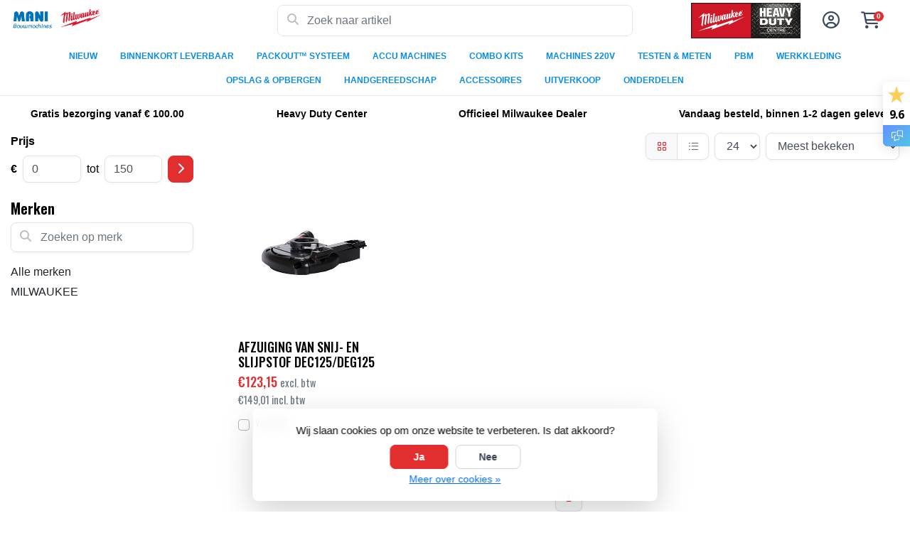

--- FILE ---
content_type: text/html;charset=utf-8
request_url: https://www.milwaukeemani.nl/tags/stofkap-milwaukee/
body_size: 18287
content:
<!DOCTYPE html>
<html lang="nl">
  <!-- THEME AWESOME BY FRONTLABEL - 9-7-2025 - v1.12 -->
  <head>
        <meta name="viewport" content="width=device-width, initial-scale=1.0" />
    <title>stofkap milwaukee - Milwaukeemani.nl</title>
    <meta name="description" content="Milwaukee Tools - Een complete selectie Milwaukee machines en accessoires....">
    <meta name="keywords" content="stofkap, milwaukee, milwaukee, milwaukee tools, milwaukee gereedschap">
    <meta http-equiv="X-UA-Compatible" content="IE=edge">
    <meta name="mobile-web-app-capable" content="yes">
    <meta name="apple-mobile-web-app-status-bar-style" content="black">
    <meta name="theme-color" content="#ffffff">
    <link rel="preconnect" href="https://cdn.webshopapp.com">	
    <link rel="preconnect" href="https://fonts.googleapis.com">
    <link rel="dns-prefetch" href="https://cdn.webshopapp.com">	
    <link rel="dns-prefetch" href="https://fonts.googleapis.com">
    <link rel="shortcut icon" href="https://cdn.webshopapp.com/shops/159152/themes/164679/v/2443520/assets/favicon.ico?20241009105549" type="image/x-icon">
    
    <link rel="stylesheet" href="https://cdn.webshopapp.com/shops/159152/themes/164679/assets/fa-fontawesome-min.css?2026011514004020201126171847">
    <link rel="stylesheet" href="https://cdn.webshopapp.com/shops/159152/themes/164679/assets/fa-brands.css?2026011514004020201126171847">
    <link rel="stylesheet" href="https://cdn.webshopapp.com/shops/159152/themes/164679/assets/fa-regular.css?2026011514004020201126171847">
    <link rel="stylesheet" href="https://cdn.webshopapp.com/shops/159152/themes/164679/assets/fa-solid.css?2026011514004020201126171847">
                
    <!-- Bootstrap CSS -->
		<link rel="stylesheet" type="text/css" href="https://cdn.webshopapp.com/shops/159152/themes/164679/assets/bootstrap-min.css?2026011514004020201126171847"> 
		       <link href='//fonts.googleapis.com/css?family=Arial:wght@0,;0,600&display=swap' rel='stylesheet' type='text/css'>
  <link href='//fonts.googleapis.com/css?family=Oswald:wght@0,500;0,600&display=swap' rel='stylesheet' type='text/css'>


     
    <link rel="stylesheet" type="text/css" href="https://cdn.webshopapp.com/shops/159152/themes/164679/assets/style.css?2026011514004020201126171847-260201-002025">

   	  
    <link rel="shortcut icon" href="https://cdn.webshopapp.com/shops/159152/themes/164679/v/2443520/assets/favicon.ico?20241009105549" type="image/x-icon"> 
    <link rel="stylesheet" type="text/css" href="https://cdn.webshopapp.com/shops/159152/themes/164679/assets/owl-carousel-min.css?2026011514004020201126171847"> 
    <!--link rel="stylesheet" href="https://cdn.webshopapp.com/shops/159152/themes/164679/assets/owl-theme-default-min.css?2026011514004020201126171847"-->
    <link rel="stylesheet" type="text/css" href="https://cdn.webshopapp.com/shops/159152/themes/164679/assets/settings.css??2026011514004020201126171847">  
    <!--link rel="stylesheet" type="text/css" href="https://cdn.webshopapp.com/shops/159152/themes/164679/assets/gui-2-0.css?2026011514004020201126171847"-->
    <!--link rel="stylesheet" href="https://cdn.webshopapp.com/assets/gui-responsive-2-0.css?2025-02-20" -->  
       
        <link rel="stylesheet" type="text/css" href="https://cdn.webshopapp.com/shops/159152/themes/164679/assets/custom.css?2026011514004020201126171847-260201-002025">
    <!--[if lt IE 9]>
    <link rel="stylesheet" href="https://cdn.webshopapp.com/shops/159152/themes/164679/assets/style-ie.css?2026011514004020201126171847">
    <![endif]-->
    <link rel="stylesheet" media="print" href="https://cdn.webshopapp.com/shops/159152/themes/164679/assets/print-min.css?2026011514004020201126171847">
    <script src="https://cdn.webshopapp.com/shops/159152/themes/164679/assets/jquery-min.js?2026011514004020201126171847"></script>
    
    <script src="https://cdn.webshopapp.com/shops/159152/themes/164679/assets/popper-min.js?2026011514004020201126171847"></script>
		<script src="https://cdn.webshopapp.com/shops/159152/themes/164679/assets/bootstrap-min.js?2026011514004020201126171847" ></script>
    <script src="https://cdn.webshopapp.com/shops/159152/themes/164679/assets/jquery-cookie.js?2026011514004020201126171847" ></script>
         
                                    <script>
  var theme = {};
    theme.shop = {
    id: 159152,
    domain: 'https://www.milwaukeemani.nl/',
    currentLang: 'Nederlands',
    currencySymbol: '€',
    currencyTitle: 'eur',
		currencyCode: 'EUR',
    b2b: true,
    pageKey: '43b55370f5e5254283f137c94561b68d',
    serverTime: 'Feb 1, 2026 00:20:25 +0100',
    getServerTime: function getServerTime()
    {
      return new Date(theme.shop.serverTime);
    },
    currencyConverter: 1.000000,
    template: 'pages/collection.rain',
    legalMode: 'normal',
    pricePerUnit: false,
    checkout: {
      stayOnPage: true,
    },
    breadcrumb:
		{
      title: '',
    },
    ssl: true,
    cart_redirect_back: true,
    wish_list: true,
    price_InEx:  1,
    imageSize: '350x350x2'


   
  };

  //alert(theme.shop.imageSize);
  
  theme.url = {
    shop: 'https://www.milwaukeemani.nl/',
    domain: 'https://www.milwaukeemani.nl/',
    static: 'https://static.webshopapp.com/shops/159152/',
    search: 'https://www.milwaukeemani.nl/search/',
    cart: 'https://www.milwaukeemani.nl/cart/',
    checkout: 'https://www.milwaukeemani.nl/checkout/',
    addToCart: 'https://www.milwaukeemani.nl/cart/add/',
    gotoProduct: 'https://www.milwaukeemani.nl/go/product/',
  };

  theme.text = {
    continueShopping: 'Ga verder met winkelen',
    proceedToCheckout: 'Doorgaan naar afrekenen',
    viewProduct: 'Bekijk product',
    addToCart: 'Toevoegen aan winkelwagen',
    noInformationFound: 'Geen informatie gevonden',
    view: 'Bekijken',
    moreInfo: 'Meer info',
    checkout: 'Bestellen',
    close: 'Sluiten',
    navigation: 'Navigatie',
    inStock: 'Op voorraad',
    outOfStock: 'Niet op voorraad',
    freeShipping: '',
    amountToFreeShipping: '',
    amountToFreeShippingValue: parseFloat(0),
    backorder: 'Backorder',
    search: 'Zoeken',
    tax: 'excl. btw',
    exclShipping: 'Excl. <a href="https://www.milwaukeemani.nl/service/shipping-returns/" target="_blank">Verzendkosten</a>',
    customizeProduct: 'Product aanpassen',
    expired: 'Expired',
    dealExpired: 'Actie verlopen',
    compare: 'Vergelijk',
    wishlist: 'Verlanglijst',
    cart: 'Winkelwagen',
    SRP: 'AVP',
    inclVAT: 'incl. btw',
    exclVAT: 'excl. btw',
    unitPrice: 'Stukprijs',
    lastUpdated: 'Laatst bijgewerkt',
    onlinePricesMayDiffer: 'Prijzen online en in de winkel kunnen verschillen',
    countdown: {
      labels: ['Years', 'Months ', 'Weeks', 'Dagen', 'Uur', 'Minuten', 'Seconden'],
      labels1: ['Jaar', 'Maand ', 'Week', 'Dag', 'Hour', 'Minute', 'Second'],
    },
    chooseVariant: 'Maak een keuze',
    chooseLanguage: 'Kies uw taal',
    chooseCurrency: 'Kies uw valuta',
    loginOrMyAccount: 'Inloggen',
  }
</script>  </head>
  <body class="shop-159152 custom osx collectionpage" style="touch-action: manipulation;">
    <!-- [START] 'blocks/body.rain' -->
<script>
(function () {
  var s = document.createElement('script');
  s.type = 'text/javascript';
  s.async = true;
  s.src = 'https://www.milwaukeemani.nl/services/stats/pageview.js';
  ( document.getElementsByTagName('head')[0] || document.getElementsByTagName('body')[0] ).appendChild(s);
})();
</script>
  
<!-- Global site tag (gtag.js) - Google Analytics -->
<script async src="https://www.googletagmanager.com/gtag/js?id=G-M5W0RK1W79"></script>
<script>
    window.dataLayer = window.dataLayer || [];
    function gtag(){dataLayer.push(arguments);}

        gtag('consent', 'default', {"ad_storage":"denied","ad_user_data":"denied","ad_personalization":"denied","analytics_storage":"denied","region":["AT","BE","BG","CH","GB","HR","CY","CZ","DK","EE","FI","FR","DE","EL","HU","IE","IT","LV","LT","LU","MT","NL","PL","PT","RO","SK","SI","ES","SE","IS","LI","NO","CA-QC"]});
    
    gtag('js', new Date());
    gtag('config', 'G-M5W0RK1W79', {
        'currency': 'EUR',
                'country': 'NL'
    });

        gtag('event', 'view_item_list', {"items":[{"item_id":137090210,"item_name":"AFZUIGING VAN SNIJ- EN SLIJPSTOF DEC125\/DEG125","currency":"EUR","item_brand":"MILWAUKEE","item_variant":"DEG 125","price":123.15,"quantity":1,"item_category":"ACCESSOIRES","item_category2":"Overige"}]});
    </script>
  <!-- Feedback Company Widget (start) -->
<script type="text/javascript" id="__fbcw__fa4b0036-6bc4-4fea-85a3-0f9794e8c22c">
        "use strict";!function(){
window.FeedbackCompanyWidgets=window.FeedbackCompanyWidgets||{queue:[],loaders:[
]};var options={uuid:"fa4b0036-6bc4-4fea-85a3-0f9794e8c22c",version:"1.2.1",prefix:""};if(
void 0===window.FeedbackCompanyWidget){if(
window.FeedbackCompanyWidgets.queue.push(options),!document.getElementById(
"__fbcw_FeedbackCompanyWidget")){var scriptTag=document.createElement("script")
;scriptTag.onload=function(){if(window.FeedbackCompanyWidget)for(
;0<window.FeedbackCompanyWidgets.queue.length;
)options=window.FeedbackCompanyWidgets.queue.pop(),
window.FeedbackCompanyWidgets.loaders.push(
new window.FeedbackCompanyWidgetLoader(options))},
scriptTag.id="__fbcw_FeedbackCompanyWidget",
scriptTag.src="https://www.feedbackcompany.com/includes/widgets/feedback-company-widget.min.js"
,document.body.appendChild(scriptTag)}
}else window.FeedbackCompanyWidgets.loaders.push(
new window.FeedbackCompanyWidgetLoader(options))}();
</script>
<!-- Feedback Company Widget (end) -->

  <div class="wsa-cookielaw">
            Wij slaan cookies op om onze website te verbeteren. Is dat akkoord?
      <a href="https://www.milwaukeemani.nl/cookielaw/optIn/" class="wsa-cookielaw-button wsa-cookielaw-button-green" rel="nofollow" title="Ja">Ja</a>
      <a href="https://www.milwaukeemani.nl/cookielaw/optOut/" class="wsa-cookielaw-button wsa-cookielaw-button-red" rel="nofollow" title="Nee">Nee</a>
      <a href="https://www.milwaukeemani.nl/service/privacy-policy/" class="wsa-cookielaw-link" rel="nofollow" title="Meer over cookies">Meer over cookies &raquo;</a>
      </div>
<!-- [END] 'blocks/body.rain' -->
 
  	<header class="navigation d-none d-md-block nav-3 sticky-top fullwidth">
<div class="first-section container d-flex justify-content-between align-items-center">
  <div class=" w-30">
      <a href="https://www.milwaukeemani.nl/" title="Milwaukee Tools" class="logo">
        <img src="https://cdn.webshopapp.com/shops/159152/themes/164679/assets/logo.png?20250827095640" alt="Milwaukee Tools" class="not-configured" />
      </a>
  </div>
  <div class="w-40">
   	 <form class="form-group position-relative w-100 py-1 mb-0" role="search" action="https://www.milwaukeemani.nl/search/" method="get" id="form_search">
  <div class="input-group rounded">
      <div class="flex-fill">
  <input type="text" class="form-control form-control-lg font-base border-0" placeholder="Zoek naar artikel" name="q" id="srch" autocomplete="off" style="min-width:360px">
     <i class="fa-solid fa-magnifying-glass position-absolute o-25 text-reset"></i>
    </div>
 
   </div>
  
  
      <div class="autocomplete shadow rounded-bottom">
          <div class="products-livesearch"></div>
          <div class="more rounded">
              <a href="#" class="font-weight-bold text-center rounded p-3">Bekijk alle resultaten<span class="ml-1">(0)</span></a>
          </div>
          <div class="notfound">Geen producten gevonden...</div>
      </div>
</form>  </div>
    
  

<div class="d-flex justify-content-end w-30">  
        <div class="col">
      <a href="#" target="_blank"> 	   <img src="https://cdn.webshopapp.com/shops/159152/themes/164679/v/2665283/assets/header-hallmark.png?20250704094424" class="img-fluid float-right header-hallmark" alt="" style="max-height:50px;">
      </a>    </div>
      
<div class="header-icon d-none align-items-center justify-content-center dropdown">
    <a href="https://www.milwaukeemani.nl/service/" aria-label="Klantenservice" class="service px-3 w-100">
      <i class="fa-regular fa-question-circle"></i>
          </a>
  </div>
  <div class="header-icon d-none d-md-flex align-items-center justify-content-center dropdown header-account">
    <a aria-label="Mijn account" class="my-account px-3 w-100" href="https://www.milwaukeemani.nl/account/" role="button" id="dropdownAccount" aria-haspopup="true" aria-expanded="false">
      <i class="fa-regular fa-circle-user"></i>   
    </a>
    
    <div class="dropdown-menu dropdown-menu-right shadow border-0"> 
            
      <form id="gui-form-top" class="p-3" action="https://www.milwaukeemani.nl/account/loginPost/" method="post">
        <input type="hidden" name="key" value="43b55370f5e5254283f137c94561b68d" class="form-control">
        <div class="form-group">
          <input id="gui-form-email" class="gui-validate form-control" type="text" name="email" autocomplete="username" value="" placeholder="E-mailadres" aria-required="true">
        </div>
        <div class="form-group">
          <input id="gui-form-password" class="gui-validate form-control" type="password" autocomplete="current-password" name="password" value="" placeholder="Wachtwoord" aria-required="true">
        </div>
        
        <a href="javascript:;" onclick="$('#gui-form-top').submit();" class="btn btn-lg btn-primary btn-block font-weight-bold" aria-label="Login">Login</a>
        <!--input type="submit" class="gui-hide form-control"-->
      </form>
      
  <div class="dropdown-divider"></div>
  <a class="dropdown-item" href="https://www.milwaukeemani.nl/account/register/">Een account aanmaken</a>
  <a class="dropdown-item" href="https://www.milwaukeemani.nl/account/password/">Wachtwoord vergeten?</a>
      
               </div>
  </div>
  <div class="header-icon d-md-flex align-items-center justify-content-center header-cart dropdown pr-4">
     <a aria-label="Winkelwagen" class="cart px-3 pr-lg-0 pr-md-3 w-100" href="https://www.milwaukeemani.nl/cart/" role="button" id="dropdownCart"  aria-haspopup="true" aria-expanded="false">       
      	<i class="fa-regular fa-cart-shopping"></i>   
       <span class="badge badge-primary rounded-pill position-absolute ml-n2">0</span>
    </a>
    <div class="dropdown-menu dropdown-menu-right shadow border-0 p-4">
    <div class="cartproduct text-center">
  <span class="empty">Uw winkelwagen is leeg</span>
</div>

  

    
</div>    
    </div></div>
</div>
  
<nav class="container navbar navbar-expand-lg d-none d-lg-block navbar-light px-md-0 py-1">
  <button class="navbar-toggler" type="button" data-toggle="collapse" data-target="#navbarNav" aria-controls="navbarNav" aria-expanded="false" aria-label="Toggle navigation">
    <svg xmlns="http://www.w3.org/2000/svg" xmlns:xlink="http://www.w3.org/1999/xlink" version="1.1" x="0px" y="0px" xml:space="preserve"><g><path d="M0.82,28.28h25.428c-0.607-1.552-1.058-3.197-1.341-4.922H0.82c-0.453,0-0.82,0.368-0.82,0.82v3.281   C0,27.913,0.368,28.28,0.82,28.28z"/><path d="M0.82,6.405h26.905c0.94-1.767,2.071-3.415,3.363-4.922H0.82C0.368,1.483,0,1.851,0,2.304v3.281   C0,6.038,0.368,6.405,0.82,6.405z"/><path d="M50.43,45.233H0.82c-0.453,0-0.82,0.368-0.82,0.82v3.281c0,0.453,0.368,0.82,0.82,0.82H50.43c0.453,0,0.82-0.368,0.82-0.82   v-3.281C51.25,45.601,50.882,45.233,50.43,45.233z"/></g><path d="M78.139,42.629L66.759,31.25c-0.25-0.25-0.572-0.405-0.921-0.445c2.772-3.369,4.288-7.574,4.288-11.957  C70.125,8.455,61.67,0,51.278,0C40.885,0,32.43,8.455,32.43,18.848c0,10.393,8.455,18.848,18.848,18.848  c4.38,0,8.585-1.513,11.958-4.282c0.041,0.336,0.193,0.654,0.443,0.916l11.379,11.379c0.304,0.304,0.704,0.457,1.103,0.457  c0.4,0,0.799-0.152,1.104-0.457l0.874-0.874C78.747,44.227,78.747,43.237,78.139,42.629z M51.278,33.873  c-8.285,0-15.025-6.74-15.025-15.025c0-8.285,6.74-15.025,15.025-15.025c8.285,0,15.025,6.74,15.025,15.025  C66.303,27.133,59.562,33.873,51.278,33.873z"/></svg>
  </button>
  
  <div class="collapse navbar-collapse" id="navbarNav">
    <ul class="navbar-nav align-items-center justify-content-center  flex-wrap">

            <!-- MEGAMENU YES OR NO --->
      <li class="nav-item megamenu">
        <a class="nav-link px-3" href="https://www.milwaukeemani.nl/nieuw/" title="NIEUW">NIEUW</a>
              </li>
            <!-- MEGAMENU YES OR NO --->
      <li class="nav-item megamenu">
        <a class="nav-link px-3" href="https://www.milwaukeemani.nl/binnenkort-leverbaar/" title="BINNENKORT LEVERBAAR">BINNENKORT LEVERBAAR</a>
              </li>
            <!-- MEGAMENU YES OR NO --->
      <li class="nav-item sub megamenu">
        <a class="nav-link px-3" href="https://www.milwaukeemani.nl/packout-systeem/" title="PACKOUT™ SYSTEEM">PACKOUT™ SYSTEEM</a>
                <div class="menu-holder shadow px-3 border-top rounded-bottom">
					<ul class="subnav p-4">
                              <li class="nav-item sub">
            <a class="nav-link subitem" href="https://www.milwaukeemani.nl/packout-systeem/accessoires/" title="Accessoires">Accessoires</a>
                      </li>
                                         <li class="nav-item sub">
            <a class="nav-link subitem" href="https://www.milwaukeemani.nl/packout-systeem/adapters-inlays/" title="Adapters &amp; Inlays">Adapters &amp; Inlays</a>
                      </li>
                                         <li class="nav-item sub">
            <a class="nav-link subitem" href="https://www.milwaukeemani.nl/packout-systeem/externe-opslag/" title="Externe opslag">Externe opslag</a>
                      </li>
                                         <li class="nav-item sub">
            <a class="nav-link subitem" href="https://www.milwaukeemani.nl/packout-systeem/flessen-koelboxen/" title="Flessen &amp; Koelboxen">Flessen &amp; Koelboxen</a>
                      </li>
                                         <li class="nav-item sub">
            <a class="nav-link subitem" href="https://www.milwaukeemani.nl/packout-systeem/gereedschapsboxen/" title="Gereedschapsboxen">Gereedschapsboxen</a>
                      </li>
                                         <li class="nav-item sub">
            <a class="nav-link subitem" href="https://www.milwaukeemani.nl/packout-systeem/gereedschapsboxen-met-lades/" title="Gereedschapsboxen met lades">Gereedschapsboxen met lades</a>
                      </li>
                                         <li class="nav-item sub">
            <a class="nav-link subitem" href="https://www.milwaukeemani.nl/packout-systeem/haken-houders-rekken/" title="Haken, Houders &amp; Rekken">Haken, Houders &amp; Rekken</a>
                      </li>
                                         <li class="nav-item sub">
            <a class="nav-link subitem" href="https://www.milwaukeemani.nl/packout-systeem/organisers/" title="Organisers">Organisers</a>
                      </li>
                                         <li class="nav-item sub">
            <a class="nav-link subitem" href="https://www.milwaukeemani.nl/packout-systeem/rugzakken-tassen/" title="Rugzakken &amp; Tassen">Rugzakken &amp; Tassen</a>
                      </li>
                                         <li class="nav-item sub">
            <a class="nav-link subitem" href="https://www.milwaukeemani.nl/packout-systeem/transportsysteem/" title="Transportsysteem">Transportsysteem</a>
                      </li>
                             </ul>
                </div>
              </li>
            <!-- MEGAMENU YES OR NO --->
      <li class="nav-item sub megamenu">
        <a class="nav-link px-3" href="https://www.milwaukeemani.nl/accu-machines/" title="ACCU MACHINES">ACCU MACHINES</a>
                <div class="menu-holder shadow px-3 border-top rounded-bottom">
					<ul class="subnav p-4">
                              <li class="nav-item sub">
            <a class="nav-link subitem" href="https://www.milwaukeemani.nl/accu-machines/4-volt/" title="4 Volt">4 Volt</a>
                      </li>
                                         <li class="nav-item sub">
            <a class="nav-link subitem" href="https://www.milwaukeemani.nl/accu-machines/12-volt/" title="12 Volt">12 Volt <i class="fas fa-xs fa-chevron-right"></i></a>
                        <ul class="subsubnav">
                            
              
              <li class="nav-item sub">
                <a class="nav-link subitem" href="https://www.milwaukeemani.nl/accu-machines/12-volt/accus-laders/" title="Accu&#039;s &amp; Laders">Accu&#039;s &amp; Laders</a>
                              </li>
              
              
              <li class="nav-item sub">
                <a class="nav-link subitem" href="https://www.milwaukeemani.nl/accu-machines/12-volt/boren-beitelen/" title="Boren &amp; Beitelen">Boren &amp; Beitelen</a>
                              </li>
              
              
              <li class="nav-item sub">
                <a class="nav-link subitem" href="https://www.milwaukeemani.nl/accu-machines/12-volt/boren-schroeven/" title="Boren &amp; Schroeven ">Boren &amp; Schroeven </a>
                              </li>
              
              
              <li class="nav-item sub">
                <a class="nav-link subitem" href="https://www.milwaukeemani.nl/accu-machines/12-volt/bouwradios/" title="Bouwradio&#039;s">Bouwradio&#039;s</a>
                              </li>
              
              
              <li class="nav-item sub">
                <a class="nav-link subitem" href="https://www.milwaukeemani.nl/accu-machines/12-volt/houtbewerking/" title="Houtbewerking">Houtbewerking</a>
                              </li>
              
              
              <li class="nav-item sub">
                <a class="nav-link subitem" href="https://www.milwaukeemani.nl/accu-machines/12-volt/knip-persgereedschap/" title="Knip &amp; Persgereedschap">Knip &amp; Persgereedschap</a>
                              </li>
              
              
              <li class="nav-item sub">
                <a class="nav-link subitem" href="https://www.milwaukeemani.nl/accu-machines/12-volt/ontstoppingsmachines/" title="Ontstoppingsmachines">Ontstoppingsmachines</a>
                              </li>
              
              
              <li class="nav-item sub">
                <a class="nav-link subitem" href="https://www.milwaukeemani.nl/accu-machines/12-volt/outdoor/" title="Outdoor">Outdoor</a>
                              </li>
              
              
              <li class="nav-item sub">
                <a class="nav-link subitem" href="https://www.milwaukeemani.nl/accu-machines/12-volt/slagmoersleutels/" title="Slagmoersleutels">Slagmoersleutels</a>
                              </li>
              
              
              <li class="nav-item sub">
                <a class="nav-link subitem" href="https://www.milwaukeemani.nl/accu-machines/12-volt/slijp-polijstmachines/" title="Slijp &amp; Polijstmachines">Slijp &amp; Polijstmachines</a>
                              </li>
              
              
              <li class="nav-item sub">
                <a class="nav-link subitem" href="https://www.milwaukeemani.nl/accu-machines/12-volt/speciaal-gereedschap/" title="Speciaal Gereedschap">Speciaal Gereedschap</a>
                              </li>
              
              
              <li class="nav-item sub">
                <a class="nav-link subitem" href="https://www.milwaukeemani.nl/accu-machines/12-volt/stofzuigers/" title="Stofzuigers">Stofzuigers</a>
                              </li>
              
              
              <li class="nav-item sub">
                <a class="nav-link subitem" href="https://www.milwaukeemani.nl/accu-machines/12-volt/tackers/" title="Tackers">Tackers</a>
                              </li>
              
              
              <li class="nav-item sub">
                <a class="nav-link subitem" href="https://www.milwaukeemani.nl/accu-machines/12-volt/verlichting/" title="Verlichting">Verlichting</a>
                              </li>
              
              
              <li class="nav-item sub">
                <a class="nav-link subitem" href="https://www.milwaukeemani.nl/accu-machines/12-volt/zaagmachines/" title="Zaagmachines">Zaagmachines</a>
                              </li>
                            
                                          	
              
            </ul>
                      </li>
                                         <li class="nav-item sub">
            <a class="nav-link subitem" href="https://www.milwaukeemani.nl/accu-machines/18-volt/" title="18 Volt">18 Volt <i class="fas fa-xs fa-chevron-right"></i></a>
                        <ul class="subsubnav">
                            
              
              <li class="nav-item sub">
                <a class="nav-link subitem" href="https://www.milwaukeemani.nl/accu-machines/18-volt/accus-laders-stroomvoorziening/" title="Accu&#039;s , Laders &amp; Stroomvoorziening">Accu&#039;s , Laders &amp; Stroomvoorziening</a>
                              </li>
              
              
              <li class="nav-item sub">
                <a class="nav-link subitem" href="https://www.milwaukeemani.nl/accu-machines/18-volt/boren-beitelen/" title="Boren &amp; Beitelen">Boren &amp; Beitelen</a>
                              </li>
              
              
              <li class="nav-item sub">
                <a class="nav-link subitem" href="https://www.milwaukeemani.nl/accu-machines/18-volt/boren-schroeven/" title="Boren &amp; Schroeven ">Boren &amp; Schroeven </a>
                              </li>
              
              
              <li class="nav-item sub">
                <a class="nav-link subitem" href="https://www.milwaukeemani.nl/accu-machines/18-volt/bouwradios/" title="Bouwradio&#039;s">Bouwradio&#039;s</a>
                              </li>
              
              
              <li class="nav-item sub">
                <a class="nav-link subitem" href="https://www.milwaukeemani.nl/accu-machines/18-volt/houtbewerking/" title="Houtbewerking">Houtbewerking</a>
                              </li>
              
              
              <li class="nav-item sub">
                <a class="nav-link subitem" href="https://www.milwaukeemani.nl/accu-machines/18-volt/knip-persgereedschap/" title="Knip &amp; Persgereedschap">Knip &amp; Persgereedschap</a>
                              </li>
              
              
              <li class="nav-item sub">
                <a class="nav-link subitem" href="https://www.milwaukeemani.nl/accu-machines/18-volt/ontstoppingsmachines/" title="Ontstoppingsmachines">Ontstoppingsmachines</a>
                              </li>
              
              
              <li class="nav-item sub">
                <a class="nav-link subitem" href="https://www.milwaukeemani.nl/accu-machines/18-volt/outdoor/" title="Outdoor">Outdoor</a>
                              </li>
              
              
              <li class="nav-item sub">
                <a class="nav-link subitem" href="https://www.milwaukeemani.nl/accu-machines/18-volt/slagmoersleutels/" title="Slagmoersleutels">Slagmoersleutels</a>
                              </li>
              
              
              <li class="nav-item sub">
                <a class="nav-link subitem" href="https://www.milwaukeemani.nl/accu-machines/18-volt/slagschroevendraaiers/" title="Slagschroevendraaiers">Slagschroevendraaiers</a>
                              </li>
              
              
              <li class="nav-item sub">
                <a class="nav-link subitem" href="https://www.milwaukeemani.nl/accu-machines/18-volt/slijp-polijstmachines/" title="Slijp &amp; Polijstmachines">Slijp &amp; Polijstmachines</a>
                              </li>
              
              
              <li class="nav-item sub">
                <a class="nav-link subitem" href="https://www.milwaukeemani.nl/accu-machines/18-volt/speciaal-gereedschap/" title="Speciaal Gereedschap">Speciaal Gereedschap</a>
                              </li>
              
              
              <li class="nav-item sub">
                <a class="nav-link subitem" href="https://www.milwaukeemani.nl/accu-machines/18-volt/stofzuigers/" title="Stofzuigers">Stofzuigers</a>
                              </li>
              
              
              <li class="nav-item sub">
                <a class="nav-link subitem" href="https://www.milwaukeemani.nl/accu-machines/18-volt/tackers/" title="Tackers">Tackers</a>
                              </li>
              
              
              <li class="nav-item sub">
                <a class="nav-link subitem" href="https://www.milwaukeemani.nl/accu-machines/18-volt/verlichting/" title="Verlichting">Verlichting</a>
                              </li>
              
              
              <li class="nav-item sub">
                <a class="nav-link subitem" href="https://www.milwaukeemani.nl/accu-machines/18-volt/zaagmachines/" title="Zaagmachines">Zaagmachines <i class="fas fa-xs fa-chevron-right"></i></a>
                                <ul class="subsubsubnav">
                                    <li class="nav-item sub">
                    <a class="nav-link subitem" href="https://www.milwaukeemani.nl/accu-machines/18-volt/zaagmachines/afkort-tafelzaagmachines/" title="Afkort &amp; Tafelzaagmachines">Afkort &amp; Tafelzaagmachines</a>
                  </li>
                                    <li class="nav-item sub">
                    <a class="nav-link subitem" href="https://www.milwaukeemani.nl/accu-machines/18-volt/zaagmachines/cirkelzaagmachines/" title="Cirkelzaagmachines">Cirkelzaagmachines</a>
                  </li>
                                    <li class="nav-item sub">
                    <a class="nav-link subitem" href="https://www.milwaukeemani.nl/accu-machines/18-volt/zaagmachines/decoupeerzaagmachines/" title="Decoupeerzaagmachines">Decoupeerzaagmachines</a>
                  </li>
                                    <li class="nav-item sub">
                    <a class="nav-link subitem" href="https://www.milwaukeemani.nl/accu-machines/18-volt/zaagmachines/reciprozaagmachines/" title="Reciprozaagmachines">Reciprozaagmachines</a>
                  </li>
                                  </ul>
                              </li>
                            
                                          	
              
            </ul>
                      </li>
                                         <li class="nav-item sub">
            <a class="nav-link subitem" href="https://www.milwaukeemani.nl/accu-machines/one-key/" title="ONE-KEY">ONE-KEY</a>
                      </li>
                                         <li class="nav-item sub">
            <a class="nav-link subitem" href="https://www.milwaukeemani.nl/accu-machines/mx-fuel/" title="MX Fuel">MX Fuel</a>
                      </li>
                                         <li class="nav-item sub">
            <a class="nav-link subitem" href="https://www.milwaukeemani.nl/accu-machines/lasers-toebehoren/" title="Lasers &amp; Toebehoren">Lasers &amp; Toebehoren</a>
                      </li>
                             </ul>
                </div>
              </li>
            <!-- MEGAMENU YES OR NO --->
      <li class="nav-item sub megamenu">
        <a class="nav-link px-3" href="https://www.milwaukeemani.nl/combo-kits/" title="COMBO KITS">COMBO KITS</a>
                <div class="menu-holder shadow px-3 border-top rounded-bottom fourless">
					<ul class="subnav p-4">
                              <li class="nav-item sub">
            <a class="nav-link subitem" href="https://www.milwaukeemani.nl/combo-kits/12-volt/" title="12 Volt">12 Volt</a>
                      </li>
                                         <li class="nav-item sub">
            <a class="nav-link subitem" href="https://www.milwaukeemani.nl/combo-kits/18-volt/" title="18 Volt">18 Volt</a>
                      </li>
                             </ul>
                </div>
              </li>
            <!-- MEGAMENU YES OR NO --->
      <li class="nav-item sub megamenu">
        <a class="nav-link px-3" href="https://www.milwaukeemani.nl/machines-220v/" title="MACHINES 220V">MACHINES 220V</a>
                <div class="menu-holder shadow px-3 border-top rounded-bottom">
					<ul class="subnav p-4">
                              <li class="nav-item sub">
            <a class="nav-link subitem" href="https://www.milwaukeemani.nl/machines-220v/boorhamers/" title="Boorhamers">Boorhamers</a>
                      </li>
                                         <li class="nav-item sub">
            <a class="nav-link subitem" href="https://www.milwaukeemani.nl/machines-220v/boormachines/" title="Boormachines">Boormachines</a>
                      </li>
                                         <li class="nav-item sub">
            <a class="nav-link subitem" href="https://www.milwaukeemani.nl/machines-220v/breek-combihamers/" title="Breek-/Combihamers">Breek-/Combihamers</a>
                      </li>
                                         <li class="nav-item sub">
            <a class="nav-link subitem" href="https://www.milwaukeemani.nl/machines-220v/houtbewerking/" title="Houtbewerking">Houtbewerking <i class="fas fa-xs fa-chevron-right"></i></a>
                        <ul class="subsubnav">
                            
              
              <li class="nav-item sub">
                <a class="nav-link subitem" href="https://www.milwaukeemani.nl/machines-220v/houtbewerking/schuurmachines/" title="Schuurmachines">Schuurmachines</a>
                              </li>
                            
                                          	
              
            </ul>
                      </li>
                                         <li class="nav-item sub">
            <a class="nav-link subitem" href="https://www.milwaukeemani.nl/machines-220v/slijp-polijstmachines/" title="Slijp &amp; Polijstmachines">Slijp &amp; Polijstmachines</a>
                      </li>
                                         <li class="nav-item sub">
            <a class="nav-link subitem" href="https://www.milwaukeemani.nl/machines-220v/speciaal-gereedschap/" title="Speciaal Gereedschap">Speciaal Gereedschap <i class="fas fa-xs fa-chevron-right"></i></a>
                        <ul class="subsubnav">
                            
              
              <li class="nav-item sub">
                <a class="nav-link subitem" href="https://www.milwaukeemani.nl/machines-220v/speciaal-gereedschap/sleuvenfrees/" title="Sleuvenfrees">Sleuvenfrees</a>
                              </li>
                            
                                          	
              
            </ul>
                      </li>
                                         <li class="nav-item sub">
            <a class="nav-link subitem" href="https://www.milwaukeemani.nl/machines-220v/stofafzuiging/" title="Stofafzuiging">Stofafzuiging</a>
                      </li>
                                         <li class="nav-item sub">
            <a class="nav-link subitem" href="https://www.milwaukeemani.nl/machines-220v/zaagmachines/" title="Zaagmachines">Zaagmachines <i class="fas fa-xs fa-chevron-right"></i></a>
                        <ul class="subsubnav">
                            
              
              <li class="nav-item sub">
                <a class="nav-link subitem" href="https://www.milwaukeemani.nl/machines-220v/zaagmachines/afkortzagen/" title="Afkortzagen">Afkortzagen</a>
                              </li>
              
              
              <li class="nav-item sub">
                <a class="nav-link subitem" href="https://www.milwaukeemani.nl/machines-220v/zaagmachines/decoupeerzaagmachines/" title="Decoupeerzaagmachines">Decoupeerzaagmachines</a>
                              </li>
              
              
              <li class="nav-item sub">
                <a class="nav-link subitem" href="https://www.milwaukeemani.nl/machines-220v/zaagmachines/reciprozaagmachines/" title="Reciprozaagmachines">Reciprozaagmachines</a>
                              </li>
                            
                                          	
              
            </ul>
                      </li>
                             </ul>
                </div>
              </li>
            <!-- MEGAMENU YES OR NO --->
      <li class="nav-item sub megamenu">
        <a class="nav-link px-3" href="https://www.milwaukeemani.nl/testen-meten/" title="TESTEN &amp; METEN">TESTEN &amp; METEN</a>
                <div class="menu-holder shadow px-3 border-top rounded-bottom fourless">
					<ul class="subnav p-4">
                              <li class="nav-item sub">
            <a class="nav-link subitem" href="https://www.milwaukeemani.nl/testen-meten/afstandsmeters/" title="Afstandsmeters">Afstandsmeters</a>
                      </li>
                                         <li class="nav-item sub">
            <a class="nav-link subitem" href="https://www.milwaukeemani.nl/testen-meten/meetapparaten/" title="Meetapparaten">Meetapparaten</a>
                      </li>
                                         <li class="nav-item sub">
            <a class="nav-link subitem" href="https://www.milwaukeemani.nl/testen-meten/inspectiecameras/" title="Inspectiecamera&#039;s">Inspectiecamera&#039;s</a>
                      </li>
                             </ul>
                </div>
              </li>
            <!-- MEGAMENU YES OR NO --->
      <li class="nav-item sub megamenu">
        <a class="nav-link px-3" href="https://www.milwaukeemani.nl/pbm/" title="PBM">PBM</a>
                <div class="menu-holder shadow px-3 border-top rounded-bottom">
					<ul class="subnav p-4">
                              <li class="nav-item sub">
            <a class="nav-link subitem" href="https://www.milwaukeemani.nl/pbm/gehoorbescherming/" title="Gehoorbescherming">Gehoorbescherming</a>
                      </li>
                                         <li class="nav-item sub">
            <a class="nav-link subitem" href="https://www.milwaukeemani.nl/pbm/kniebeschermer/" title="Kniebeschermer">Kniebeschermer</a>
                      </li>
                                         <li class="nav-item sub">
            <a class="nav-link subitem" href="https://www.milwaukeemani.nl/pbm/stofmasker/" title="Stofmasker">Stofmasker</a>
                      </li>
                                         <li class="nav-item sub">
            <a class="nav-link subitem" href="https://www.milwaukeemani.nl/pbm/veiligheidsbril/" title="Veiligheidsbril">Veiligheidsbril</a>
                      </li>
                                         <li class="nav-item sub">
            <a class="nav-link subitem" href="https://www.milwaukeemani.nl/pbm/veiligheidshesje/" title="Veiligheidshesje">Veiligheidshesje</a>
                      </li>
                                         <li class="nav-item sub">
            <a class="nav-link subitem" href="https://www.milwaukeemani.nl/pbm/werkhandschoen/" title="Werkhandschoen">Werkhandschoen</a>
                      </li>
                                         <li class="nav-item sub">
            <a class="nav-link subitem" href="https://www.milwaukeemani.nl/pbm/hoofdbescherming/" title="Hoofdbescherming">Hoofdbescherming</a>
                      </li>
                                         <li class="nav-item sub">
            <a class="nav-link subitem" href="https://www.milwaukeemani.nl/pbm/veiligheidsschoenen/" title="Veiligheidsschoenen">Veiligheidsschoenen</a>
                      </li>
                                         <li class="nav-item sub">
            <a class="nav-link subitem" href="https://www.milwaukeemani.nl/pbm/werkbroeken/" title="Werkbroeken">Werkbroeken</a>
                      </li>
                                         <li class="nav-item sub">
            <a class="nav-link subitem" href="https://www.milwaukeemani.nl/pbm/armbescherming/" title="Armbescherming">Armbescherming</a>
                      </li>
                                         <li class="nav-item sub">
            <a class="nav-link subitem" href="https://www.milwaukeemani.nl/pbm/koeling/" title="Koeling">Koeling</a>
                      </li>
                             </ul>
                </div>
              </li>
            <!-- MEGAMENU YES OR NO --->
      <li class="nav-item sub megamenu">
        <a class="nav-link px-3" href="https://www.milwaukeemani.nl/werkkleding/" title="WERKKLEDING">WERKKLEDING</a>
                <div class="menu-holder shadow px-3 border-top rounded-bottom">
					<ul class="subnav p-4">
                              <li class="nav-item sub">
            <a class="nav-link subitem" href="https://www.milwaukeemani.nl/werkkleding/hoodie/" title="Hoodie">Hoodie</a>
                      </li>
                                         <li class="nav-item sub">
            <a class="nav-link subitem" href="https://www.milwaukeemani.nl/werkkleding/jassen/" title="Jassen">Jassen</a>
                      </li>
                                         <li class="nav-item sub">
            <a class="nav-link subitem" href="https://www.milwaukeemani.nl/werkkleding/nekwarmer-gezichtsmasker/" title="Nekwarmer/Gezichtsmasker">Nekwarmer/Gezichtsmasker</a>
                      </li>
                                         <li class="nav-item sub">
            <a class="nav-link subitem" href="https://www.milwaukeemani.nl/werkkleding/verwarmde-werkkleding/" title="Verwarmde werkkleding">Verwarmde werkkleding</a>
                      </li>
                                         <li class="nav-item sub">
            <a class="nav-link subitem" href="https://www.milwaukeemani.nl/werkkleding/werkbroeken/" title="Werkbroeken">Werkbroeken</a>
                      </li>
                             </ul>
                </div>
              </li>
            <!-- MEGAMENU YES OR NO --->
      <li class="nav-item sub megamenu">
        <a class="nav-link px-3" href="https://www.milwaukeemani.nl/opslag-opbergen/" title="OPSLAG &amp; OPBERGEN">OPSLAG &amp; OPBERGEN</a>
                <div class="menu-holder shadow px-3 border-top rounded-bottom fourless">
					<ul class="subnav p-4">
                              <li class="nav-item sub">
            <a class="nav-link subitem" href="https://www.milwaukeemani.nl/opslag-opbergen/riemen-tassen-en-rugzakken/" title="Riemen, Tassen en rugzakken">Riemen, Tassen en rugzakken</a>
                      </li>
                                         <li class="nav-item sub">
            <a class="nav-link subitem" href="https://www.milwaukeemani.nl/opslag-opbergen/steel-storage/" title="Steel Storage">Steel Storage</a>
                      </li>
                             </ul>
                </div>
              </li>
            <!-- MEGAMENU YES OR NO --->
      <li class="nav-item sub megamenu">
        <a class="nav-link px-3" href="https://www.milwaukeemani.nl/handgereedschap/" title="HANDGEREEDSCHAP">HANDGEREEDSCHAP</a>
                <div class="menu-holder shadow px-3 border-top rounded-bottom">
					<ul class="subnav p-4">
                              <li class="nav-item sub">
            <a class="nav-link subitem" href="https://www.milwaukeemani.nl/handgereedschap/bevestigen/" title="Bevestigen">Bevestigen</a>
                      </li>
                                         <li class="nav-item sub">
            <a class="nav-link subitem" href="https://www.milwaukeemani.nl/handgereedschap/hamers/" title="Hamers">Hamers</a>
                      </li>
                                         <li class="nav-item sub">
            <a class="nav-link subitem" href="https://www.milwaukeemani.nl/handgereedschap/koevoet/" title="Koevoet">Koevoet</a>
                      </li>
                                         <li class="nav-item sub">
            <a class="nav-link subitem" href="https://www.milwaukeemani.nl/handgereedschap/messen/" title="Messen">Messen</a>
                      </li>
                                         <li class="nav-item sub">
            <a class="nav-link subitem" href="https://www.milwaukeemani.nl/handgereedschap/meten-markeren/" title="Meten &amp; Markeren">Meten &amp; Markeren</a>
                      </li>
                                         <li class="nav-item sub">
            <a class="nav-link subitem" href="https://www.milwaukeemani.nl/handgereedschap/ratels-doppen/" title="Ratels &amp; Doppen">Ratels &amp; Doppen</a>
                      </li>
                                         <li class="nav-item sub">
            <a class="nav-link subitem" href="https://www.milwaukeemani.nl/handgereedschap/scharen/" title="Scharen">Scharen</a>
                      </li>
                                         <li class="nav-item sub">
            <a class="nav-link subitem" href="https://www.milwaukeemani.nl/handgereedschap/schroevendraaiers-sleutels/" title="Schroevendraaiers &amp; Sleutels">Schroevendraaiers &amp; Sleutels</a>
                      </li>
                                         <li class="nav-item sub">
            <a class="nav-link subitem" href="https://www.milwaukeemani.nl/handgereedschap/tangen/" title="Tangen">Tangen</a>
                      </li>
                                         <li class="nav-item sub">
            <a class="nav-link subitem" href="https://www.milwaukeemani.nl/handgereedschap/vergrendelklemmen/" title="Vergrendelklemmen">Vergrendelklemmen</a>
                      </li>
                                         <li class="nav-item sub">
            <a class="nav-link subitem" href="https://www.milwaukeemani.nl/handgereedschap/waterpassen/" title="Waterpassen">Waterpassen</a>
                      </li>
                                         <li class="nav-item sub">
            <a class="nav-link subitem" href="https://www.milwaukeemani.nl/handgereedschap/zagen/" title="Zagen">Zagen</a>
                      </li>
                             </ul>
                </div>
              </li>
            <!-- MEGAMENU YES OR NO --->
      <li class="nav-item sub megamenu">
        <a class="nav-link px-3" href="https://www.milwaukeemani.nl/accessoires/" title="ACCESSOIRES">ACCESSOIRES</a>
                <div class="menu-holder shadow px-3 border-top rounded-bottom">
					<ul class="subnav p-4">
                              <li class="nav-item sub">
            <a class="nav-link subitem" href="https://www.milwaukeemani.nl/accessoires/beitels/" title="Beitels">Beitels <i class="fas fa-xs fa-chevron-right"></i></a>
                        <ul class="subsubnav">
                            
              
              <li class="nav-item sub">
                <a class="nav-link subitem" href="https://www.milwaukeemani.nl/accessoires/beitels/sds-plus/" title="-SDS Plus">-SDS Plus</a>
                              </li>
              
              
              <li class="nav-item sub">
                <a class="nav-link subitem" href="https://www.milwaukeemani.nl/accessoires/beitels/sds-max/" title="-SDS  Max">-SDS  Max</a>
                              </li>
              
              
              <li class="nav-item sub">
                <a class="nav-link subitem" href="https://www.milwaukeemani.nl/accessoires/beitels/21mm-k-hex/" title="-21mm K-Hex">-21mm K-Hex</a>
                              </li>
              
              
              <li class="nav-item sub">
                <a class="nav-link subitem" href="https://www.milwaukeemani.nl/accessoires/beitels/28mm-k-hex/" title="-28mm K-Hex">-28mm K-Hex</a>
                              </li>
                            
                                          	
              
            </ul>
                      </li>
                                         <li class="nav-item sub">
            <a class="nav-link subitem" href="https://www.milwaukeemani.nl/accessoires/bitjes-bithouders/" title="Bitjes &amp; Bithouders">Bitjes &amp; Bithouders <i class="fas fa-xs fa-chevron-right"></i></a>
                        <ul class="subsubnav">
                            
              
              <li class="nav-item sub">
                <a class="nav-link subitem" href="https://www.milwaukeemani.nl/accessoires/bitjes-bithouders/bitsets/" title="Bitsets">Bitsets</a>
                              </li>
              
              
              <li class="nav-item sub">
                <a class="nav-link subitem" href="https://www.milwaukeemani.nl/accessoires/bitjes-bithouders/bithouders/" title="Bithouders">Bithouders</a>
                              </li>
              
              
              <li class="nav-item sub">
                <a class="nav-link subitem" href="https://www.milwaukeemani.nl/accessoires/bitjes-bithouders/ph/" title="PH">PH</a>
                              </li>
              
              
              <li class="nav-item sub">
                <a class="nav-link subitem" href="https://www.milwaukeemani.nl/accessoires/bitjes-bithouders/pz/" title="PZ">PZ</a>
                              </li>
              
              
              <li class="nav-item sub">
                <a class="nav-link subitem" href="https://www.milwaukeemani.nl/accessoires/bitjes-bithouders/tx/" title="TX">TX</a>
                              </li>
                            
                                          	
              
            </ul>
                      </li>
                                         <li class="nav-item sub">
            <a class="nav-link subitem" href="https://www.milwaukeemani.nl/accessoires/boren/" title="Boren">Boren <i class="fas fa-xs fa-chevron-right"></i></a>
                        <ul class="subsubnav">
                            
              
              <li class="nav-item sub">
                <a class="nav-link subitem" href="https://www.milwaukeemani.nl/accessoires/boren/borensets/" title="Borensets">Borensets</a>
                              </li>
              
              
              <li class="nav-item sub">
                <a class="nav-link subitem" href="https://www.milwaukeemani.nl/accessoires/boren/beton/" title="Beton">Beton</a>
                              </li>
              
              
              <li class="nav-item sub">
                <a class="nav-link subitem" href="https://www.milwaukeemani.nl/accessoires/boren/hout/" title="Hout">Hout</a>
                              </li>
              
              
              <li class="nav-item sub">
                <a class="nav-link subitem" href="https://www.milwaukeemani.nl/accessoires/boren/metaal/" title="Metaal">Metaal</a>
                              </li>
              
              
              <li class="nav-item sub">
                <a class="nav-link subitem" href="https://www.milwaukeemani.nl/accessoires/boren/steen/" title="Steen">Steen</a>
                              </li>
              
              
              <li class="nav-item sub">
                <a class="nav-link subitem" href="https://www.milwaukeemani.nl/accessoires/boren/overige/" title="Overige">Overige</a>
                              </li>
                            
                                          	
              
            </ul>
                      </li>
                                         <li class="nav-item sub">
            <a class="nav-link subitem" href="https://www.milwaukeemani.nl/accessoires/machine-specifieke-toebehoren/" title="Machine specifieke toebehoren">Machine specifieke toebehoren <i class="fas fa-xs fa-chevron-right"></i></a>
                        <ul class="subsubnav">
                            
              
              <li class="nav-item sub">
                <a class="nav-link subitem" href="https://www.milwaukeemani.nl/accessoires/machine-specifieke-toebehoren/lasers/" title="Lasers">Lasers</a>
                              </li>
                            
                                          	
              
            </ul>
                      </li>
                                         <li class="nav-item sub">
            <a class="nav-link subitem" href="https://www.milwaukeemani.nl/accessoires/overige/" title="Overige">Overige</a>
                      </li>
                                         <li class="nav-item sub">
            <a class="nav-link subitem" href="https://www.milwaukeemani.nl/accessoires/slijpen-schuren/" title="Slijpen &amp; Schuren">Slijpen &amp; Schuren</a>
                      </li>
                                         <li class="nav-item sub">
            <a class="nav-link subitem" href="https://www.milwaukeemani.nl/accessoires/zaagbladen/" title="Zaagbladen">Zaagbladen <i class="fas fa-xs fa-chevron-right"></i></a>
                        <ul class="subsubnav">
                            
              
              <li class="nav-item sub">
                <a class="nav-link subitem" href="https://www.milwaukeemani.nl/accessoires/zaagbladen/afkortzaag/" title="Afkortzaag">Afkortzaag</a>
                              </li>
              
              
              <li class="nav-item sub">
                <a class="nav-link subitem" href="https://www.milwaukeemani.nl/accessoires/zaagbladen/cirkelzaag/" title="Cirkelzaag">Cirkelzaag</a>
                              </li>
              
              
              <li class="nav-item sub">
                <a class="nav-link subitem" href="https://www.milwaukeemani.nl/accessoires/zaagbladen/decoupeerzaag/" title="Decoupeerzaag">Decoupeerzaag <i class="fas fa-xs fa-chevron-right"></i></a>
                                <ul class="subsubsubnav">
                                    <li class="nav-item sub">
                    <a class="nav-link subitem" href="https://www.milwaukeemani.nl/accessoires/zaagbladen/decoupeerzaag/aluminium/" title="Aluminium">Aluminium</a>
                  </li>
                                    <li class="nav-item sub">
                    <a class="nav-link subitem" href="https://www.milwaukeemani.nl/accessoires/zaagbladen/decoupeerzaag/bi-metaal/" title="Bi-metaal">Bi-metaal</a>
                  </li>
                                    <li class="nav-item sub">
                    <a class="nav-link subitem" href="https://www.milwaukeemani.nl/accessoires/zaagbladen/decoupeerzaag/hout/" title="Hout">Hout</a>
                  </li>
                                    <li class="nav-item sub">
                    <a class="nav-link subitem" href="https://www.milwaukeemani.nl/accessoires/zaagbladen/decoupeerzaag/kunststof/" title="Kunststof">Kunststof</a>
                  </li>
                                    <li class="nav-item sub">
                    <a class="nav-link subitem" href="https://www.milwaukeemani.nl/accessoires/zaagbladen/decoupeerzaag/metaal/" title="Metaal">Metaal</a>
                  </li>
                                  </ul>
                              </li>
              
              
              <li class="nav-item sub">
                <a class="nav-link subitem" href="https://www.milwaukeemani.nl/accessoires/zaagbladen/multitool/" title="Multitool ">Multitool </a>
                              </li>
              
              
              <li class="nav-item sub">
                <a class="nav-link subitem" href="https://www.milwaukeemani.nl/accessoires/zaagbladen/reciprozaag/" title="Reciprozaag">Reciprozaag <i class="fas fa-xs fa-chevron-right"></i></a>
                                <ul class="subsubsubnav">
                                    <li class="nav-item sub">
                    <a class="nav-link subitem" href="https://www.milwaukeemani.nl/accessoires/zaagbladen/reciprozaag/hout/" title="Hout">Hout</a>
                  </li>
                                    <li class="nav-item sub">
                    <a class="nav-link subitem" href="https://www.milwaukeemani.nl/accessoires/zaagbladen/reciprozaag/bi-metaal/" title="Bi-metaal">Bi-metaal</a>
                  </li>
                                    <li class="nav-item sub">
                    <a class="nav-link subitem" href="https://www.milwaukeemani.nl/accessoires/zaagbladen/reciprozaag/metaal/" title="Metaal">Metaal</a>
                  </li>
                                    <li class="nav-item sub">
                    <a class="nav-link subitem" href="https://www.milwaukeemani.nl/accessoires/zaagbladen/reciprozaag/overige/" title="Overige">Overige</a>
                  </li>
                                  </ul>
                              </li>
              
              
              <li class="nav-item sub">
                <a class="nav-link subitem" href="https://www.milwaukeemani.nl/accessoires/zaagbladen/tafelzaag/" title="Tafelzaag">Tafelzaag</a>
                              </li>
                            
                                          	
              
            </ul>
                      </li>
                                         <li class="nav-item sub">
            <a class="nav-link subitem" href="https://www.milwaukeemani.nl/accessoires/bevestigen/" title="Bevestigen">Bevestigen <i class="fas fa-xs fa-chevron-right"></i></a>
                        <ul class="subsubnav">
                            
              
              <li class="nav-item sub">
                <a class="nav-link subitem" href="https://www.milwaukeemani.nl/accessoires/bevestigen/nagels-en-nietjes/" title="Nagels en nietjes">Nagels en nietjes</a>
                              </li>
                            
                                          	
              
            </ul>
                      </li>
                             </ul>
                </div>
              </li>
            <!-- MEGAMENU YES OR NO --->
      <li class="nav-item megamenu">
        <a class="nav-link px-3" href="https://www.milwaukeemani.nl/uitverkoop/" title="UITVERKOOP">UITVERKOOP</a>
              </li>
            <!-- MEGAMENU YES OR NO --->
      <li class="nav-item sub megamenu">
        <a class="nav-link px-3" href="https://www.milwaukeemani.nl/onderdelen/" title="ONDERDELEN">ONDERDELEN</a>
                <div class="menu-holder shadow px-3 border-top rounded-bottom fourless">
					<ul class="subnav p-4">
                              <li class="nav-item sub">
            <a class="nav-link subitem" href="https://www.milwaukeemani.nl/onderdelen/boorkop/" title="Boorkop">Boorkop</a>
                      </li>
                             </ul>
                </div>
              </li>
       
                                  
    </ul>
  </div>  
</nav>   
</header>




 

<!-- MOBILE MENU -->
<div class="container d-md-none mobile-nav sticky-top">
  <div class="row d-flex justify-content-around align-items-center h-100">
    <div class="col-4 d-flex justify-content-start">
    <span class="navbar-toggler"><svg xmlns="http://www.w3.org/2000/svg" width="24" height="24" fill="none" viewBox="0 0 24 24" stroke="currentColor" class="mr-2"><path stroke-linecap="round" stroke-linejoin="round" stroke-width="2" d="M4 6h16M4 12h16M4 18h7" /></svg></span>
      <span class="navbar-toggler" style="display:none"><svg xmlns="http://www.w3.org/2000/svg" height="24" fill="none" viewBox="0 0 384 512" stroke="currentColor" class="mr-2"><path d="M345 137c9.4-9.4 9.4-24.6 0-33.9s-24.6-9.4-33.9 0l-119 119L73 103c-9.4-9.4-24.6-9.4-33.9 0s-9.4 24.6 0 33.9l119 119L39 375c-9.4 9.4-9.4 24.6 0 33.9s24.6 9.4 33.9 0l119-119L311 409c9.4 9.4 24.6 9.4 33.9 0s9.4-24.6 0-33.9l-119-119L345 137z"/></svg></span>
    </div>
      <a href="https://www.milwaukeemani.nl/" title="Milwaukee Tools" class="col-4">
        <img src="https://cdn.webshopapp.com/shops/159152/themes/164679/assets/logo.png?20250827095640" alt="Milwaukee Tools" class="moblogo mx-auto  not-configured" />
      </a>
    <div class="col-4 d-flex justify-content-center px-0 pt-1">
      <a class="" href="https://www.milwaukeemani.nl/account/" title="Mijn account"> 
        <i class="fa-regular fa-lg fa-user-circle"></i>
      </a>
    	<a href="https://www.milwaukeemani.nl/cart/" title="Winkelwagen" class="cart ml-3"> 
        <i class="fa-regular fa-cart-shopping"></i>   
      	<small class="badge badge-primary rounded-pill position-absolute ml-n2">0</small>
      </a>
    </div>
  </div> 
</div>
<div class="navholder d-md-none" loading="lazy">
    <div class="sidebar col-12 col-lg-3 pr-5">

<div class="sidebar-inner rounded-lg">
    
  
  
<div class="filters shorten p-4 p-lg-0">
    
	  
  
            <h5 class="font-weight-bold d-none">Categorieën</h5>
  
  
    
 
              <div class="box pb-3 clearfix">
        <hr class="mt-0 border-white">


        <span class="filtertitle font-weight-bold d-block sticky-top text-reset"><a href="https://www.milwaukeemani.nl/nieuw/" title="NIEUW" class="d-block text-reset">NIEUW</a></span>
                  <div class="box pt-2 clearfix" style="display:none"> 

                    </div>    
</div>
              <div class="box pb-3 clearfix">
        <hr class="mt-0">


        <span class="filtertitle font-weight-bold d-block sticky-top text-reset"><a href="https://www.milwaukeemani.nl/binnenkort-leverbaar/" title="BINNENKORT LEVERBAAR" class="d-block text-reset">BINNENKORT LEVERBAAR</a></span>
                  <div class="box pt-2 clearfix" style="display:none"> 

                    </div>    
</div>
              <div class="box pb-3 clearfix">
        <hr class="mt-0">


        <span class="filtertitle font-weight-bold d-block sticky-top text-reset"><a href="https://www.milwaukeemani.nl/packout-systeem/" title="PACKOUT™ SYSTEEM" class="d-block text-reset">PACKOUT™ SYSTEEM</a></span>
        <div class="fold"><i class="fa-solid fa-chevron-down"></i></div>          <div class="box pt-2 clearfix" style="display:none"> 

          
            <div class="sidebar-filter-item">
                        
                          <a href="https://www.milwaukeemani.nl/packout-systeem/accessoires/" title="Accessoires" class="my-2 my-md-1 d-block text-reset">Accessoires<span class="opacity-5 float-right">(6)</span></a>
                                      </div>
          
            <div class="sidebar-filter-item">
                        
                          <a href="https://www.milwaukeemani.nl/packout-systeem/adapters-inlays/" title="Adapters &amp; Inlays" class="my-2 my-md-1 d-block text-reset">Adapters &amp; Inlays<span class="opacity-5 float-right">(16)</span></a>
                                      </div>
          
            <div class="sidebar-filter-item">
                        
                          <a href="https://www.milwaukeemani.nl/packout-systeem/externe-opslag/" title="Externe opslag" class="my-2 my-md-1 d-block text-reset">Externe opslag<span class="opacity-5 float-right">(5)</span></a>
                                      </div>
          
            <div class="sidebar-filter-item">
                        
                          <a href="https://www.milwaukeemani.nl/packout-systeem/flessen-koelboxen/" title="Flessen &amp; Koelboxen" class="my-2 my-md-1 d-block text-reset">Flessen &amp; Koelboxen<span class="opacity-5 float-right">(11)</span></a>
                                      </div>
          
            <div class="sidebar-filter-item">
                        
                          <a href="https://www.milwaukeemani.nl/packout-systeem/gereedschapsboxen/" title="Gereedschapsboxen" class="my-2 my-md-1 d-block text-reset">Gereedschapsboxen<span class="opacity-5 float-right">(11)</span></a>
                                      </div>
          
            <div class="sidebar-filter-item">
                        
                          <a href="https://www.milwaukeemani.nl/packout-systeem/gereedschapsboxen-met-lades/" title="Gereedschapsboxen met lades" class="my-2 my-md-1 d-block text-reset">Gereedschapsboxen met lades<span class="opacity-5 float-right">(5)</span></a>
                                      </div>
          
            <div class="sidebar-filter-item">
                        
                          <a href="https://www.milwaukeemani.nl/packout-systeem/haken-houders-rekken/" title="Haken, Houders &amp; Rekken" class="my-2 my-md-1 d-block text-reset">Haken, Houders &amp; Rekken<span class="opacity-5 float-right">(33)</span></a>
                                      </div>
          
            <div class="sidebar-filter-item">
                        
                          <a href="https://www.milwaukeemani.nl/packout-systeem/organisers/" title="Organisers" class="my-2 my-md-1 d-block text-reset">Organisers<span class="opacity-5 float-right">(8)</span></a>
                                      </div>
          
            <div class="sidebar-filter-item">
                        
                          <a href="https://www.milwaukeemani.nl/packout-systeem/rugzakken-tassen/" title="Rugzakken &amp; Tassen" class="my-2 my-md-1 d-block text-reset">Rugzakken &amp; Tassen<span class="opacity-5 float-right">(11)</span></a>
                                      </div>
          
            <div class="sidebar-filter-item">
                        
                          <a href="https://www.milwaukeemani.nl/packout-systeem/transportsysteem/" title="Transportsysteem" class="my-2 my-md-1 d-block text-reset">Transportsysteem<span class="opacity-5 float-right">(8)</span></a>
                                      </div>
                    </div>    
</div>
              <div class="box pb-3 clearfix">
        <hr class="mt-0">


        <span class="filtertitle font-weight-bold d-block sticky-top text-reset"><a href="https://www.milwaukeemani.nl/accu-machines/" title="ACCU MACHINES" class="d-block text-reset">ACCU MACHINES</a></span>
        <div class="fold"><i class="fa-solid fa-chevron-down"></i></div>          <div class="box pt-2 clearfix" style="display:none"> 

          
            <div class="sidebar-filter-item">
                        
                          <a href="https://www.milwaukeemani.nl/accu-machines/4-volt/" title="4 Volt" class="my-2 my-md-1 d-block text-reset">4 Volt<span class="opacity-5 float-right">(20)</span></a>
                                      </div>
          
            <div class="sidebar-filter-item">
                        
                          <a href="https://www.milwaukeemani.nl/accu-machines/12-volt/" title="12 Volt" class="my-2 my-md-1 d-block font-weight-bold text-reset">12 Volt<span class="opacity-5 float-right">(134)</span></a>
                                                    <a href="https://www.milwaukeemani.nl/accu-machines/12-volt/accus-laders/" title="Accu&#039;s &amp; Laders" class="my-2 my-md-1 d-block text-reset">Accu&#039;s &amp; Laders<span class="opacity-5 float-right">(16)</span></a>
                        
                                                  <a href="https://www.milwaukeemani.nl/accu-machines/12-volt/boren-beitelen/" title="Boren &amp; Beitelen" class="my-2 my-md-1 d-block text-reset">Boren &amp; Beitelen<span class="opacity-5 float-right">(2)</span></a>
                        
                                                  <a href="https://www.milwaukeemani.nl/accu-machines/12-volt/boren-schroeven/" title="Boren &amp; Schroeven " class="my-2 my-md-1 d-block text-reset">Boren &amp; Schroeven <span class="opacity-5 float-right">(17)</span></a>
                        
                                                  <a href="https://www.milwaukeemani.nl/accu-machines/12-volt/bouwradios/" title="Bouwradio&#039;s" class="my-2 my-md-1 d-block text-reset">Bouwradio&#039;s<span class="opacity-5 float-right">(3)</span></a>
                        
                                                  <a href="https://www.milwaukeemani.nl/accu-machines/12-volt/houtbewerking/" title="Houtbewerking" class="my-2 my-md-1 d-block text-reset">Houtbewerking<span class="opacity-5 float-right">(9)</span></a>
                        
                                                  <a href="https://www.milwaukeemani.nl/accu-machines/12-volt/knip-persgereedschap/" title="Knip &amp; Persgereedschap" class="my-2 my-md-1 d-block text-reset">Knip &amp; Persgereedschap<span class="opacity-5 float-right">(12)</span></a>
                        
                                                  <a href="https://www.milwaukeemani.nl/accu-machines/12-volt/ontstoppingsmachines/" title="Ontstoppingsmachines" class="my-2 my-md-1 d-block text-reset">Ontstoppingsmachines<span class="opacity-5 float-right">(5)</span></a>
                        
                                                  <a href="https://www.milwaukeemani.nl/accu-machines/12-volt/outdoor/" title="Outdoor" class="my-2 my-md-1 d-block text-reset">Outdoor<span class="opacity-5 float-right">(6)</span></a>
                        
                                                  <a href="https://www.milwaukeemani.nl/accu-machines/12-volt/slagmoersleutels/" title="Slagmoersleutels" class="my-2 my-md-1 d-block text-reset">Slagmoersleutels<span class="opacity-5 float-right">(11)</span></a>
                        
                                                  <a href="https://www.milwaukeemani.nl/accu-machines/12-volt/slijp-polijstmachines/" title="Slijp &amp; Polijstmachines" class="my-2 my-md-1 d-block text-reset">Slijp &amp; Polijstmachines<span class="opacity-5 float-right">(6)</span></a>
                        
                                                  <a href="https://www.milwaukeemani.nl/accu-machines/12-volt/speciaal-gereedschap/" title="Speciaal Gereedschap" class="my-2 my-md-1 d-block text-reset">Speciaal Gereedschap<span class="opacity-5 float-right">(27)</span></a>
                        
                                                  <a href="https://www.milwaukeemani.nl/accu-machines/12-volt/stofzuigers/" title="Stofzuigers" class="my-2 my-md-1 d-block text-reset">Stofzuigers<span class="opacity-5 float-right">(3)</span></a>
                        
                                                  <a href="https://www.milwaukeemani.nl/accu-machines/12-volt/tackers/" title="Tackers" class="my-2 my-md-1 d-block text-reset">Tackers<span class="opacity-5 float-right">(3)</span></a>
                        
                                                  <a href="https://www.milwaukeemani.nl/accu-machines/12-volt/verlichting/" title="Verlichting" class="my-2 my-md-1 d-block text-reset">Verlichting<span class="opacity-5 float-right">(12)</span></a>
                        
                                                  <a href="https://www.milwaukeemani.nl/accu-machines/12-volt/zaagmachines/" title="Zaagmachines" class="my-2 my-md-1 d-block text-reset">Zaagmachines<span class="opacity-5 float-right">(7)</span></a>
                        
            <div class="clearfix mb-3"></div>                        </div>
          
            <div class="sidebar-filter-item">
                        
                          <a href="https://www.milwaukeemani.nl/accu-machines/18-volt/" title="18 Volt" class="my-2 my-md-1 d-block font-weight-bold text-reset">18 Volt<span class="opacity-5 float-right">(227)</span></a>
                                                    <a href="https://www.milwaukeemani.nl/accu-machines/18-volt/accus-laders-stroomvoorziening/" title="Accu&#039;s , Laders &amp; Stroomvoorziening" class="my-2 my-md-1 d-block text-reset">Accu&#039;s , Laders &amp; Stroomvoorziening<span class="opacity-5 float-right">(38)</span></a>
                        
                                                  <a href="https://www.milwaukeemani.nl/accu-machines/18-volt/boren-beitelen/" title="Boren &amp; Beitelen" class="my-2 my-md-1 d-block text-reset">Boren &amp; Beitelen<span class="opacity-5 float-right">(20)</span></a>
                        
                                                  <a href="https://www.milwaukeemani.nl/accu-machines/18-volt/boren-schroeven/" title="Boren &amp; Schroeven " class="my-2 my-md-1 d-block text-reset">Boren &amp; Schroeven <span class="opacity-5 float-right">(15)</span></a>
                        
                                                  <a href="https://www.milwaukeemani.nl/accu-machines/18-volt/bouwradios/" title="Bouwradio&#039;s" class="my-2 my-md-1 d-block text-reset">Bouwradio&#039;s<span class="opacity-5 float-right">(5)</span></a>
                        
                                                  <a href="https://www.milwaukeemani.nl/accu-machines/18-volt/houtbewerking/" title="Houtbewerking" class="my-2 my-md-1 d-block text-reset">Houtbewerking<span class="opacity-5 float-right">(16)</span></a>
                        
                                                  <a href="https://www.milwaukeemani.nl/accu-machines/18-volt/knip-persgereedschap/" title="Knip &amp; Persgereedschap" class="my-2 my-md-1 d-block text-reset">Knip &amp; Persgereedschap<span class="opacity-5 float-right">(5)</span></a>
                        
                                                  <a href="https://www.milwaukeemani.nl/accu-machines/18-volt/ontstoppingsmachines/" title="Ontstoppingsmachines" class="my-2 my-md-1 d-block text-reset">Ontstoppingsmachines<span class="opacity-5 float-right">(6)</span></a>
                        
                                                  <a href="https://www.milwaukeemani.nl/accu-machines/18-volt/outdoor/" title="Outdoor" class="my-2 my-md-1 d-block text-reset">Outdoor<span class="opacity-5 float-right">(22)</span></a>
                        
                                                  <a href="https://www.milwaukeemani.nl/accu-machines/18-volt/slagmoersleutels/" title="Slagmoersleutels" class="my-2 my-md-1 d-block text-reset">Slagmoersleutels<span class="opacity-5 float-right">(14)</span></a>
                        
                                                  <a href="https://www.milwaukeemani.nl/accu-machines/18-volt/slagschroevendraaiers/" title="Slagschroevendraaiers" class="my-2 my-md-1 d-block text-reset">Slagschroevendraaiers<span class="opacity-5 float-right">(7)</span></a>
                        
                                                  <a href="https://www.milwaukeemani.nl/accu-machines/18-volt/slijp-polijstmachines/" title="Slijp &amp; Polijstmachines" class="my-2 my-md-1 d-block text-reset">Slijp &amp; Polijstmachines<span class="opacity-5 float-right">(21)</span></a>
                        
                                                  <a href="https://www.milwaukeemani.nl/accu-machines/18-volt/speciaal-gereedschap/" title="Speciaal Gereedschap" class="my-2 my-md-1 d-block text-reset">Speciaal Gereedschap<span class="opacity-5 float-right">(30)</span></a>
                        
                                                  <a href="https://www.milwaukeemani.nl/accu-machines/18-volt/stofzuigers/" title="Stofzuigers" class="my-2 my-md-1 d-block text-reset">Stofzuigers<span class="opacity-5 float-right">(13)</span></a>
                        
                                                  <a href="https://www.milwaukeemani.nl/accu-machines/18-volt/tackers/" title="Tackers" class="my-2 my-md-1 d-block text-reset">Tackers<span class="opacity-5 float-right">(12)</span></a>
                        
                                                  <a href="https://www.milwaukeemani.nl/accu-machines/18-volt/verlichting/" title="Verlichting" class="my-2 my-md-1 d-block text-reset">Verlichting<span class="opacity-5 float-right">(26)</span></a>
                        
                                                  <a href="https://www.milwaukeemani.nl/accu-machines/18-volt/zaagmachines/" title="Zaagmachines" class="my-2 my-md-1 d-block text-reset">Zaagmachines<span class="opacity-5 float-right">(24)</span></a>
                                                  <a href="https://www.milwaukeemani.nl/accu-machines/18-volt/zaagmachines/afkort-tafelzaagmachines/" title="Afkort &amp; Tafelzaagmachines" class="my-2 my-md-1 d-block pl-2 border-left text-reset">Afkort &amp; Tafelzaagmachines<span class="opacity-5 float-right">(4)</span></a>
                                                                <a href="https://www.milwaukeemani.nl/accu-machines/18-volt/zaagmachines/cirkelzaagmachines/" title="Cirkelzaagmachines" class="my-2 my-md-1 d-block pl-2 border-left text-reset">Cirkelzaagmachines<span class="opacity-5 float-right">(6)</span></a>
                                                                <a href="https://www.milwaukeemani.nl/accu-machines/18-volt/zaagmachines/decoupeerzaagmachines/" title="Decoupeerzaagmachines" class="my-2 my-md-1 d-block pl-2 border-left text-reset">Decoupeerzaagmachines<span class="opacity-5 float-right">(3)</span></a>
                                                                <a href="https://www.milwaukeemani.nl/accu-machines/18-volt/zaagmachines/reciprozaagmachines/" title="Reciprozaagmachines" class="my-2 my-md-1 d-block pl-2 border-left text-reset">Reciprozaagmachines<span class="opacity-5 float-right">(4)</span></a>
            <div class="clearfix mb-3"></div>                          
            <div class="clearfix mb-3"></div>                        </div>
          
            <div class="sidebar-filter-item">
                        
                          <a href="https://www.milwaukeemani.nl/accu-machines/one-key/" title="ONE-KEY" class="my-2 my-md-1 d-block text-reset">ONE-KEY<span class="opacity-5 float-right">(26)</span></a>
                                      </div>
          
            <div class="sidebar-filter-item">
                        
                          <a href="https://www.milwaukeemani.nl/accu-machines/mx-fuel/" title="MX Fuel" class="my-2 my-md-1 d-block text-reset">MX Fuel<span class="opacity-5 float-right">(14)</span></a>
                                      </div>
          
            <div class="sidebar-filter-item">
                        
                          <a href="https://www.milwaukeemani.nl/accu-machines/lasers-toebehoren/" title="Lasers &amp; Toebehoren" class="my-2 my-md-1 d-block text-reset">Lasers &amp; Toebehoren<span class="opacity-5 float-right">(26)</span></a>
                                      </div>
                    </div>    
</div>
              <div class="box pb-3 clearfix">
        <hr class="mt-0">


        <span class="filtertitle font-weight-bold d-block sticky-top text-reset"><a href="https://www.milwaukeemani.nl/combo-kits/" title="COMBO KITS" class="d-block text-reset">COMBO KITS</a></span>
        <div class="fold"><i class="fa-solid fa-chevron-down"></i></div>          <div class="box pt-2 clearfix" style="display:none"> 

          
            <div class="sidebar-filter-item">
                        
                          <a href="https://www.milwaukeemani.nl/combo-kits/12-volt/" title="12 Volt" class="my-2 my-md-1 d-block text-reset">12 Volt<span class="opacity-5 float-right">(12)</span></a>
                                      </div>
          
            <div class="sidebar-filter-item">
                        
                          <a href="https://www.milwaukeemani.nl/combo-kits/18-volt/" title="18 Volt" class="my-2 my-md-1 d-block text-reset">18 Volt<span class="opacity-5 float-right">(11)</span></a>
                                      </div>
                    </div>    
</div>
              <div class="box pb-3 clearfix">
        <hr class="mt-0">


        <span class="filtertitle font-weight-bold d-block sticky-top text-reset"><a href="https://www.milwaukeemani.nl/machines-220v/" title="MACHINES 220V" class="d-block text-reset">MACHINES 220V</a></span>
        <div class="fold"><i class="fa-solid fa-chevron-down"></i></div>          <div class="box pt-2 clearfix" style="display:none"> 

          
            <div class="sidebar-filter-item">
                        
                          <a href="https://www.milwaukeemani.nl/machines-220v/boorhamers/" title="Boorhamers" class="my-2 my-md-1 d-block text-reset">Boorhamers<span class="opacity-5 float-right">(7)</span></a>
                                      </div>
          
            <div class="sidebar-filter-item">
                        
                          <a href="https://www.milwaukeemani.nl/machines-220v/boormachines/" title="Boormachines" class="my-2 my-md-1 d-block text-reset">Boormachines<span class="opacity-5 float-right">(4)</span></a>
                                      </div>
          
            <div class="sidebar-filter-item">
                        
                          <a href="https://www.milwaukeemani.nl/machines-220v/breek-combihamers/" title="Breek-/Combihamers" class="my-2 my-md-1 d-block text-reset">Breek-/Combihamers<span class="opacity-5 float-right">(12)</span></a>
                                      </div>
          
            <div class="sidebar-filter-item">
                        
                          <a href="https://www.milwaukeemani.nl/machines-220v/houtbewerking/" title="Houtbewerking" class="my-2 my-md-1 d-block font-weight-bold text-reset">Houtbewerking<span class="opacity-5 float-right">(2)</span></a>
                                                    <a href="https://www.milwaukeemani.nl/machines-220v/houtbewerking/schuurmachines/" title="Schuurmachines" class="my-2 my-md-1 d-block text-reset">Schuurmachines<span class="opacity-5 float-right">(2)</span></a>
                        
            <div class="clearfix mb-3"></div>                        </div>
          
            <div class="sidebar-filter-item">
                        
                          <a href="https://www.milwaukeemani.nl/machines-220v/slijp-polijstmachines/" title="Slijp &amp; Polijstmachines" class="my-2 my-md-1 d-block text-reset">Slijp &amp; Polijstmachines<span class="opacity-5 float-right">(10)</span></a>
                                      </div>
          
            <div class="sidebar-filter-item">
                        
                          <a href="https://www.milwaukeemani.nl/machines-220v/speciaal-gereedschap/" title="Speciaal Gereedschap" class="my-2 my-md-1 d-block font-weight-bold text-reset">Speciaal Gereedschap<span class="opacity-5 float-right">(3)</span></a>
                                                    <a href="https://www.milwaukeemani.nl/machines-220v/speciaal-gereedschap/sleuvenfrees/" title="Sleuvenfrees" class="my-2 my-md-1 d-block text-reset">Sleuvenfrees<span class="opacity-5 float-right">(2)</span></a>
                        
            <div class="clearfix mb-3"></div>                        </div>
          
            <div class="sidebar-filter-item">
                        
                          <a href="https://www.milwaukeemani.nl/machines-220v/stofafzuiging/" title="Stofafzuiging" class="my-2 my-md-1 d-block text-reset">Stofafzuiging<span class="opacity-5 float-right">(11)</span></a>
                                      </div>
          
            <div class="sidebar-filter-item">
                        
                          <a href="https://www.milwaukeemani.nl/machines-220v/zaagmachines/" title="Zaagmachines" class="my-2 my-md-1 d-block font-weight-bold text-reset">Zaagmachines<span class="opacity-5 float-right">(8)</span></a>
                                                    <a href="https://www.milwaukeemani.nl/machines-220v/zaagmachines/afkortzagen/" title="Afkortzagen" class="my-2 my-md-1 d-block text-reset">Afkortzagen<span class="opacity-5 float-right">(1)</span></a>
                        
                                                  <a href="https://www.milwaukeemani.nl/machines-220v/zaagmachines/decoupeerzaagmachines/" title="Decoupeerzaagmachines" class="my-2 my-md-1 d-block text-reset">Decoupeerzaagmachines<span class="opacity-5 float-right">(3)</span></a>
                        
                                                  <a href="https://www.milwaukeemani.nl/machines-220v/zaagmachines/reciprozaagmachines/" title="Reciprozaagmachines" class="my-2 my-md-1 d-block text-reset">Reciprozaagmachines<span class="opacity-5 float-right">(4)</span></a>
                        
            <div class="clearfix mb-3"></div>                        </div>
                    </div>    
</div>
              <div class="box pb-3 clearfix">
        <hr class="mt-0">


        <span class="filtertitle font-weight-bold d-block sticky-top text-reset"><a href="https://www.milwaukeemani.nl/testen-meten/" title="TESTEN &amp; METEN" class="d-block text-reset">TESTEN &amp; METEN</a></span>
        <div class="fold"><i class="fa-solid fa-chevron-down"></i></div>          <div class="box pt-2 clearfix" style="display:none"> 

          
            <div class="sidebar-filter-item">
                        
                          <a href="https://www.milwaukeemani.nl/testen-meten/afstandsmeters/" title="Afstandsmeters" class="my-2 my-md-1 d-block text-reset">Afstandsmeters<span class="opacity-5 float-right">(4)</span></a>
                                      </div>
          
            <div class="sidebar-filter-item">
                        
                          <a href="https://www.milwaukeemani.nl/testen-meten/meetapparaten/" title="Meetapparaten" class="my-2 my-md-1 d-block text-reset">Meetapparaten<span class="opacity-5 float-right">(9)</span></a>
                                      </div>
          
            <div class="sidebar-filter-item">
                        
                          <a href="https://www.milwaukeemani.nl/testen-meten/inspectiecameras/" title="Inspectiecamera&#039;s" class="my-2 my-md-1 d-block text-reset">Inspectiecamera&#039;s<span class="opacity-5 float-right">(5)</span></a>
                                      </div>
                    </div>    
</div>
              <div class="box pb-3 clearfix">
        <hr class="mt-0">


        <span class="filtertitle font-weight-bold d-block sticky-top text-reset"><a href="https://www.milwaukeemani.nl/pbm/" title="PBM" class="d-block text-reset">PBM</a></span>
        <div class="fold"><i class="fa-solid fa-chevron-down"></i></div>          <div class="box pt-2 clearfix" style="display:none"> 

          
            <div class="sidebar-filter-item">
                        
                          <a href="https://www.milwaukeemani.nl/pbm/gehoorbescherming/" title="Gehoorbescherming" class="my-2 my-md-1 d-block text-reset">Gehoorbescherming<span class="opacity-5 float-right">(5)</span></a>
                                      </div>
          
            <div class="sidebar-filter-item">
                        
                          <a href="https://www.milwaukeemani.nl/pbm/kniebeschermer/" title="Kniebeschermer" class="my-2 my-md-1 d-block text-reset">Kniebeschermer<span class="opacity-5 float-right">(4)</span></a>
                                      </div>
          
            <div class="sidebar-filter-item">
                        
                          <a href="https://www.milwaukeemani.nl/pbm/stofmasker/" title="Stofmasker" class="my-2 my-md-1 d-block text-reset">Stofmasker<span class="opacity-5 float-right">(2)</span></a>
                                      </div>
          
            <div class="sidebar-filter-item">
                        
                          <a href="https://www.milwaukeemani.nl/pbm/veiligheidsbril/" title="Veiligheidsbril" class="my-2 my-md-1 d-block text-reset">Veiligheidsbril<span class="opacity-5 float-right">(15)</span></a>
                                      </div>
          
            <div class="sidebar-filter-item">
                        
                          <a href="https://www.milwaukeemani.nl/pbm/veiligheidshesje/" title="Veiligheidshesje" class="my-2 my-md-1 d-block text-reset">Veiligheidshesje<span class="opacity-5 float-right">(2)</span></a>
                                      </div>
          
            <div class="sidebar-filter-item">
                        
                          <a href="https://www.milwaukeemani.nl/pbm/werkhandschoen/" title="Werkhandschoen" class="my-2 my-md-1 d-block text-reset">Werkhandschoen<span class="opacity-5 float-right">(15)</span></a>
                                      </div>
          
            <div class="sidebar-filter-item">
                        
                          <a href="https://www.milwaukeemani.nl/pbm/hoofdbescherming/" title="Hoofdbescherming" class="my-2 my-md-1 d-block text-reset">Hoofdbescherming<span class="opacity-5 float-right">(15)</span></a>
                                      </div>
          
            <div class="sidebar-filter-item">
                        
                          <a href="https://www.milwaukeemani.nl/pbm/veiligheidsschoenen/" title="Veiligheidsschoenen" class="my-2 my-md-1 d-block text-reset">Veiligheidsschoenen<span class="opacity-5 float-right">(3)</span></a>
                                      </div>
          
            <div class="sidebar-filter-item">
                        
                          <a href="https://www.milwaukeemani.nl/pbm/werkbroeken/" title="Werkbroeken" class="my-2 my-md-1 d-block text-reset">Werkbroeken<span class="opacity-5 float-right">(1)</span></a>
                                      </div>
          
            <div class="sidebar-filter-item">
                        
                          <a href="https://www.milwaukeemani.nl/pbm/armbescherming/" title="Armbescherming" class="my-2 my-md-1 d-block text-reset">Armbescherming<span class="opacity-5 float-right">(2)</span></a>
                                      </div>
          
            <div class="sidebar-filter-item">
                        
                          <a href="https://www.milwaukeemani.nl/pbm/koeling/" title="Koeling" class="my-2 my-md-1 d-block text-reset">Koeling<span class="opacity-5 float-right">(6)</span></a>
                                      </div>
                    </div>    
</div>
              <div class="box pb-3 clearfix">
        <hr class="mt-0">


        <span class="filtertitle font-weight-bold d-block sticky-top text-reset"><a href="https://www.milwaukeemani.nl/werkkleding/" title="WERKKLEDING" class="d-block text-reset">WERKKLEDING</a></span>
        <div class="fold"><i class="fa-solid fa-chevron-down"></i></div>          <div class="box pt-2 clearfix" style="display:none"> 

          
            <div class="sidebar-filter-item">
                        
                          <a href="https://www.milwaukeemani.nl/werkkleding/hoodie/" title="Hoodie" class="my-2 my-md-1 d-block text-reset">Hoodie<span class="opacity-5 float-right">(3)</span></a>
                                      </div>
          
            <div class="sidebar-filter-item">
                        
                          <a href="https://www.milwaukeemani.nl/werkkleding/jassen/" title="Jassen" class="my-2 my-md-1 d-block text-reset">Jassen<span class="opacity-5 float-right">(8)</span></a>
                                      </div>
          
            <div class="sidebar-filter-item">
                        
                          <a href="https://www.milwaukeemani.nl/werkkleding/nekwarmer-gezichtsmasker/" title="Nekwarmer/Gezichtsmasker" class="my-2 my-md-1 d-block text-reset">Nekwarmer/Gezichtsmasker<span class="opacity-5 float-right">(2)</span></a>
                                      </div>
          
            <div class="sidebar-filter-item">
                        
                          <a href="https://www.milwaukeemani.nl/werkkleding/verwarmde-werkkleding/" title="Verwarmde werkkleding" class="my-2 my-md-1 d-block text-reset">Verwarmde werkkleding<span class="opacity-5 float-right">(11)</span></a>
                                      </div>
          
            <div class="sidebar-filter-item">
                        
                          <a href="https://www.milwaukeemani.nl/werkkleding/werkbroeken/" title="Werkbroeken" class="my-2 my-md-1 d-block text-reset">Werkbroeken<span class="opacity-5 float-right">(3)</span></a>
                                      </div>
                    </div>    
</div>
              <div class="box pb-3 clearfix">
        <hr class="mt-0">


        <span class="filtertitle font-weight-bold d-block sticky-top text-reset"><a href="https://www.milwaukeemani.nl/opslag-opbergen/" title="OPSLAG &amp; OPBERGEN" class="d-block text-reset">OPSLAG &amp; OPBERGEN</a></span>
        <div class="fold"><i class="fa-solid fa-chevron-down"></i></div>          <div class="box pt-2 clearfix" style="display:none"> 

          
            <div class="sidebar-filter-item">
                        
                          <a href="https://www.milwaukeemani.nl/opslag-opbergen/riemen-tassen-en-rugzakken/" title="Riemen, Tassen en rugzakken" class="my-2 my-md-1 d-block text-reset">Riemen, Tassen en rugzakken<span class="opacity-5 float-right">(16)</span></a>
                                      </div>
          
            <div class="sidebar-filter-item">
                        
                          <a href="https://www.milwaukeemani.nl/opslag-opbergen/steel-storage/" title="Steel Storage" class="my-2 my-md-1 d-block text-reset">Steel Storage<span class="opacity-5 float-right">(2)</span></a>
                                      </div>
                    </div>    
</div>
              <div class="box pb-3 clearfix">
        <hr class="mt-0">


        <span class="filtertitle font-weight-bold d-block sticky-top text-reset"><a href="https://www.milwaukeemani.nl/handgereedschap/" title="HANDGEREEDSCHAP" class="d-block text-reset">HANDGEREEDSCHAP</a></span>
        <div class="fold"><i class="fa-solid fa-chevron-down"></i></div>          <div class="box pt-2 clearfix" style="display:none"> 

          
            <div class="sidebar-filter-item">
                        
                          <a href="https://www.milwaukeemani.nl/handgereedschap/bevestigen/" title="Bevestigen" class="my-2 my-md-1 d-block text-reset">Bevestigen<span class="opacity-5 float-right">(14)</span></a>
                                      </div>
          
            <div class="sidebar-filter-item">
                        
                          <a href="https://www.milwaukeemani.nl/handgereedschap/hamers/" title="Hamers" class="my-2 my-md-1 d-block text-reset">Hamers<span class="opacity-5 float-right">(12)</span></a>
                                      </div>
          
            <div class="sidebar-filter-item">
                        
                          <a href="https://www.milwaukeemani.nl/handgereedschap/koevoet/" title="Koevoet" class="my-2 my-md-1 d-block text-reset">Koevoet<span class="opacity-5 float-right">(3)</span></a>
                                      </div>
          
            <div class="sidebar-filter-item">
                        
                          <a href="https://www.milwaukeemani.nl/handgereedschap/messen/" title="Messen" class="my-2 my-md-1 d-block text-reset">Messen<span class="opacity-5 float-right">(33)</span></a>
                                      </div>
          
            <div class="sidebar-filter-item">
                        
                          <a href="https://www.milwaukeemani.nl/handgereedschap/meten-markeren/" title="Meten &amp; Markeren" class="my-2 my-md-1 d-block text-reset">Meten &amp; Markeren<span class="opacity-5 float-right">(35)</span></a>
                                      </div>
          
            <div class="sidebar-filter-item">
                        
                          <a href="https://www.milwaukeemani.nl/handgereedschap/ratels-doppen/" title="Ratels &amp; Doppen" class="my-2 my-md-1 d-block text-reset">Ratels &amp; Doppen<span class="opacity-5 float-right">(7)</span></a>
                                      </div>
          
            <div class="sidebar-filter-item">
                        
                          <a href="https://www.milwaukeemani.nl/handgereedschap/scharen/" title="Scharen" class="my-2 my-md-1 d-block text-reset">Scharen<span class="opacity-5 float-right">(8)</span></a>
                                      </div>
          
            <div class="sidebar-filter-item">
                        
                          <a href="https://www.milwaukeemani.nl/handgereedschap/schroevendraaiers-sleutels/" title="Schroevendraaiers &amp; Sleutels" class="my-2 my-md-1 d-block text-reset">Schroevendraaiers &amp; Sleutels<span class="opacity-5 float-right">(28)</span></a>
                                      </div>
          
            <div class="sidebar-filter-item">
                        
                          <a href="https://www.milwaukeemani.nl/handgereedschap/tangen/" title="Tangen" class="my-2 my-md-1 d-block text-reset">Tangen<span class="opacity-5 float-right">(32)</span></a>
                                      </div>
          
            <div class="sidebar-filter-item">
                        
                          <a href="https://www.milwaukeemani.nl/handgereedschap/vergrendelklemmen/" title="Vergrendelklemmen" class="my-2 my-md-1 d-block text-reset">Vergrendelklemmen<span class="opacity-5 float-right">(9)</span></a>
                                      </div>
          
            <div class="sidebar-filter-item">
                        
                          <a href="https://www.milwaukeemani.nl/handgereedschap/waterpassen/" title="Waterpassen" class="my-2 my-md-1 d-block text-reset">Waterpassen<span class="opacity-5 float-right">(6)</span></a>
                                      </div>
          
            <div class="sidebar-filter-item">
                        
                          <a href="https://www.milwaukeemani.nl/handgereedschap/zagen/" title="Zagen" class="my-2 my-md-1 d-block text-reset">Zagen<span class="opacity-5 float-right">(5)</span></a>
                                      </div>
                    </div>    
</div>
              <div class="box pb-3 clearfix">
        <hr class="mt-0">


        <span class="filtertitle font-weight-bold d-block sticky-top text-reset"><a href="https://www.milwaukeemani.nl/accessoires/" title="ACCESSOIRES" class="d-block text-reset">ACCESSOIRES</a></span>
        <div class="fold"><i class="fa-solid fa-chevron-down"></i></div>          <div class="box pt-2 clearfix" style="display:none"> 

          
            <div class="sidebar-filter-item">
                        
                          <a href="https://www.milwaukeemani.nl/accessoires/beitels/" title="Beitels" class="my-2 my-md-1 d-block font-weight-bold text-reset">Beitels<span class="opacity-5 float-right">(8)</span></a>
                                                    <a href="https://www.milwaukeemani.nl/accessoires/beitels/sds-plus/" title="-SDS Plus" class="my-2 my-md-1 d-block text-reset">-SDS Plus<span class="opacity-5 float-right">(4)</span></a>
                        
                                                  <a href="https://www.milwaukeemani.nl/accessoires/beitels/sds-max/" title="-SDS  Max" class="my-2 my-md-1 d-block text-reset">-SDS  Max<span class="opacity-5 float-right">(1)</span></a>
                        
                                                  <a href="https://www.milwaukeemani.nl/accessoires/beitels/21mm-k-hex/" title="-21mm K-Hex" class="my-2 my-md-1 d-block text-reset">-21mm K-Hex<span class="opacity-5 float-right">(1)</span></a>
                        
                                                  <a href="https://www.milwaukeemani.nl/accessoires/beitels/28mm-k-hex/" title="-28mm K-Hex" class="my-2 my-md-1 d-block text-reset">-28mm K-Hex<span class="opacity-5 float-right">(1)</span></a>
                        
            <div class="clearfix mb-3"></div>                        </div>
          
            <div class="sidebar-filter-item">
                        
                          <a href="https://www.milwaukeemani.nl/accessoires/bitjes-bithouders/" title="Bitjes &amp; Bithouders" class="my-2 my-md-1 d-block font-weight-bold text-reset">Bitjes &amp; Bithouders<span class="opacity-5 float-right">(43)</span></a>
                                                    <a href="https://www.milwaukeemani.nl/accessoires/bitjes-bithouders/bitsets/" title="Bitsets" class="my-2 my-md-1 d-block text-reset">Bitsets<span class="opacity-5 float-right">(13)</span></a>
                        
                                                  <a href="https://www.milwaukeemani.nl/accessoires/bitjes-bithouders/bithouders/" title="Bithouders" class="my-2 my-md-1 d-block text-reset">Bithouders<span class="opacity-5 float-right">(9)</span></a>
                        
                                                  <a href="https://www.milwaukeemani.nl/accessoires/bitjes-bithouders/ph/" title="PH" class="my-2 my-md-1 d-block text-reset">PH<span class="opacity-5 float-right">(5)</span></a>
                        
                                                  <a href="https://www.milwaukeemani.nl/accessoires/bitjes-bithouders/pz/" title="PZ" class="my-2 my-md-1 d-block text-reset">PZ<span class="opacity-5 float-right">(3)</span></a>
                        
                                                  <a href="https://www.milwaukeemani.nl/accessoires/bitjes-bithouders/tx/" title="TX" class="my-2 my-md-1 d-block text-reset">TX<span class="opacity-5 float-right">(9)</span></a>
                        
            <div class="clearfix mb-3"></div>                        </div>
          
            <div class="sidebar-filter-item">
                        
                          <a href="https://www.milwaukeemani.nl/accessoires/boren/" title="Boren" class="my-2 my-md-1 d-block font-weight-bold text-reset">Boren<span class="opacity-5 float-right">(30)</span></a>
                                                    <a href="https://www.milwaukeemani.nl/accessoires/boren/borensets/" title="Borensets" class="my-2 my-md-1 d-block text-reset">Borensets<span class="opacity-5 float-right">(18)</span></a>
                        
                                                  <a href="https://www.milwaukeemani.nl/accessoires/boren/beton/" title="Beton" class="my-2 my-md-1 d-block text-reset">Beton<span class="opacity-5 float-right">(5)</span></a>
                        
                                                  <a href="https://www.milwaukeemani.nl/accessoires/boren/hout/" title="Hout" class="my-2 my-md-1 d-block text-reset">Hout<span class="opacity-5 float-right">(10)</span></a>
                        
                                                  <a href="https://www.milwaukeemani.nl/accessoires/boren/metaal/" title="Metaal" class="my-2 my-md-1 d-block text-reset">Metaal<span class="opacity-5 float-right">(13)</span></a>
                        
                                                  <a href="https://www.milwaukeemani.nl/accessoires/boren/steen/" title="Steen" class="my-2 my-md-1 d-block text-reset">Steen<span class="opacity-5 float-right">(3)</span></a>
                        
                                                  <a href="https://www.milwaukeemani.nl/accessoires/boren/overige/" title="Overige" class="my-2 my-md-1 d-block text-reset">Overige<span class="opacity-5 float-right">(4)</span></a>
                        
            <div class="clearfix mb-3"></div>                        </div>
          
            <div class="sidebar-filter-item">
                        
                          <a href="https://www.milwaukeemani.nl/accessoires/machine-specifieke-toebehoren/" title="Machine specifieke toebehoren" class="my-2 my-md-1 d-block font-weight-bold text-reset">Machine specifieke toebehoren<span class="opacity-5 float-right">(45)</span></a>
                                                    <a href="https://www.milwaukeemani.nl/accessoires/machine-specifieke-toebehoren/lasers/" title="Lasers" class="my-2 my-md-1 d-block text-reset">Lasers<span class="opacity-5 float-right">(7)</span></a>
                        
            <div class="clearfix mb-3"></div>                        </div>
          
            <div class="sidebar-filter-item">
                        
                          <a href="https://www.milwaukeemani.nl/accessoires/overige/" title="Overige" class="my-2 my-md-1 d-block text-reset">Overige<span class="opacity-5 float-right">(21)</span></a>
                                      </div>
          
            <div class="sidebar-filter-item">
                        
                          <a href="https://www.milwaukeemani.nl/accessoires/slijpen-schuren/" title="Slijpen &amp; Schuren" class="my-2 my-md-1 d-block text-reset">Slijpen &amp; Schuren<span class="opacity-5 float-right">(25)</span></a>
                                      </div>
          
            <div class="sidebar-filter-item">
                        
                          <a href="https://www.milwaukeemani.nl/accessoires/zaagbladen/" title="Zaagbladen" class="my-2 my-md-1 d-block font-weight-bold text-reset">Zaagbladen<span class="opacity-5 float-right">(87)</span></a>
                                                    <a href="https://www.milwaukeemani.nl/accessoires/zaagbladen/afkortzaag/" title="Afkortzaag" class="my-2 my-md-1 d-block text-reset">Afkortzaag<span class="opacity-5 float-right">(7)</span></a>
                        
                                                  <a href="https://www.milwaukeemani.nl/accessoires/zaagbladen/cirkelzaag/" title="Cirkelzaag" class="my-2 my-md-1 d-block text-reset">Cirkelzaag<span class="opacity-5 float-right">(9)</span></a>
                        
                                                  <a href="https://www.milwaukeemani.nl/accessoires/zaagbladen/decoupeerzaag/" title="Decoupeerzaag" class="my-2 my-md-1 d-block text-reset">Decoupeerzaag<span class="opacity-5 float-right">(14)</span></a>
                                                  <a href="https://www.milwaukeemani.nl/accessoires/zaagbladen/decoupeerzaag/aluminium/" title="Aluminium" class="my-2 my-md-1 d-block pl-2 border-left text-reset">Aluminium<span class="opacity-5 float-right">(4)</span></a>
                                                                <a href="https://www.milwaukeemani.nl/accessoires/zaagbladen/decoupeerzaag/bi-metaal/" title="Bi-metaal" class="my-2 my-md-1 d-block pl-2 border-left text-reset">Bi-metaal<span class="opacity-5 float-right">(1)</span></a>
                                                                <a href="https://www.milwaukeemani.nl/accessoires/zaagbladen/decoupeerzaag/hout/" title="Hout" class="my-2 my-md-1 d-block pl-2 border-left text-reset">Hout<span class="opacity-5 float-right">(9)</span></a>
                                                                <a href="https://www.milwaukeemani.nl/accessoires/zaagbladen/decoupeerzaag/kunststof/" title="Kunststof" class="my-2 my-md-1 d-block pl-2 border-left text-reset">Kunststof<span class="opacity-5 float-right">(7)</span></a>
                                                                <a href="https://www.milwaukeemani.nl/accessoires/zaagbladen/decoupeerzaag/metaal/" title="Metaal" class="my-2 my-md-1 d-block pl-2 border-left text-reset">Metaal<span class="opacity-5 float-right">(5)</span></a>
            <div class="clearfix mb-3"></div>                          
                                                  <a href="https://www.milwaukeemani.nl/accessoires/zaagbladen/multitool/" title="Multitool " class="my-2 my-md-1 d-block text-reset">Multitool <span class="opacity-5 float-right">(22)</span></a>
                        
                                                  <a href="https://www.milwaukeemani.nl/accessoires/zaagbladen/reciprozaag/" title="Reciprozaag" class="my-2 my-md-1 d-block text-reset">Reciprozaag<span class="opacity-5 float-right">(30)</span></a>
                                                  <a href="https://www.milwaukeemani.nl/accessoires/zaagbladen/reciprozaag/hout/" title="Hout" class="my-2 my-md-1 d-block pl-2 border-left text-reset">Hout<span class="opacity-5 float-right">(3)</span></a>
                                                                <a href="https://www.milwaukeemani.nl/accessoires/zaagbladen/reciprozaag/bi-metaal/" title="Bi-metaal" class="my-2 my-md-1 d-block pl-2 border-left text-reset">Bi-metaal<span class="opacity-5 float-right">(7)</span></a>
                                                                <a href="https://www.milwaukeemani.nl/accessoires/zaagbladen/reciprozaag/metaal/" title="Metaal" class="my-2 my-md-1 d-block pl-2 border-left text-reset">Metaal<span class="opacity-5 float-right">(5)</span></a>
                                                                <a href="https://www.milwaukeemani.nl/accessoires/zaagbladen/reciprozaag/overige/" title="Overige" class="my-2 my-md-1 d-block pl-2 border-left text-reset">Overige<span class="opacity-5 float-right">(8)</span></a>
            <div class="clearfix mb-3"></div>                          
                                                  <a href="https://www.milwaukeemani.nl/accessoires/zaagbladen/tafelzaag/" title="Tafelzaag" class="my-2 my-md-1 d-block text-reset">Tafelzaag<span class="opacity-5 float-right">(1)</span></a>
                        
            <div class="clearfix mb-3"></div>                        </div>
          
            <div class="sidebar-filter-item">
                        
                          <a href="https://www.milwaukeemani.nl/accessoires/bevestigen/" title="Bevestigen" class="my-2 my-md-1 d-block font-weight-bold text-reset">Bevestigen<span class="opacity-5 float-right">(16)</span></a>
                                                    <a href="https://www.milwaukeemani.nl/accessoires/bevestigen/nagels-en-nietjes/" title="Nagels en nietjes" class="my-2 my-md-1 d-block text-reset">Nagels en nietjes<span class="opacity-5 float-right">(12)</span></a>
                        
            <div class="clearfix mb-3"></div>                        </div>
                    </div>    
</div>
              <div class="box pb-3 clearfix">
        <hr class="mt-0">


        <span class="filtertitle font-weight-bold d-block sticky-top text-reset"><a href="https://www.milwaukeemani.nl/uitverkoop/" title="UITVERKOOP" class="d-block text-reset">UITVERKOOP</a></span>
                  <div class="box pt-2 clearfix" style="display:none"> 

                    </div>    
</div>
              <div class="box pb-3 clearfix">
        <hr class="mt-0">


        <span class="filtertitle font-weight-bold d-block sticky-top text-reset"><a href="https://www.milwaukeemani.nl/onderdelen/" title="ONDERDELEN" class="d-block text-reset">ONDERDELEN</a></span>
        <div class="fold"><i class="fa-solid fa-chevron-down"></i></div>          <div class="box pt-2 clearfix" style="display:none"> 

          
            <div class="sidebar-filter-item">
                        
                          <a href="https://www.milwaukeemani.nl/onderdelen/boorkop/" title="Boorkop" class="my-2 my-md-1 d-block text-reset">Boorkop<span class="opacity-5 float-right">(4)</span></a>
                                      </div>
                    </div>    
</div>
            
      
  
         
  
     
    
     
  
  
    
      
        
    
   
    <div class="box pb-3 mb-4 clearfix">
    <h5 class="filtertitle font-weight-bold mt-4 d-block">Klantenservice</h5>
      <ul class="lh-double">
           	 <li><a href="https://www.milwaukeemani.nl/service/about/" title="Over ons" class="my-2 my-md-1 d-block text-body" >Over ons</a></li>
           	 <li><a href="https://www.milwaukeemani.nl/service/general-terms-conditions/" title="Algemene voorwaarden" class="my-2 my-md-1 d-block text-body" >Algemene voorwaarden</a></li>
           	 <li><a href="https://www.milwaukeemani.nl/service/disclaimer/" title="Disclaimer" class="my-2 my-md-1 d-block text-body" >Disclaimer</a></li>
           	 <li><a href="https://www.milwaukeemani.nl/service/privacy-policy/" title="Privacy Policy" class="my-2 my-md-1 d-block text-body" >Privacy Policy</a></li>
           	 <li><a href="https://www.milwaukeemani.nl/service/payment-methods/" title="Betaalmethoden" class="my-2 my-md-1 d-block text-body" >Betaalmethoden</a></li>
           	 <li><a href="https://www.milwaukeemani.nl/service/shipping-returns/" title="Verzenden &amp; retourneren" class="my-2 my-md-1 d-block text-body" >Verzenden &amp; retourneren</a></li>
           	 <li><a href="https://www.milwaukeemani.nl/service/" title="Klantenservice" class="my-2 my-md-1 d-block text-body" >Klantenservice</a></li>
           	 <li><a href="https://www.milwaukeemani.nl/sitemap/" title="Sitemap" class="my-2 my-md-1 d-block text-body" >Sitemap</a></li>
         		 <li><a href="https://www.milwaukeemani.nl/index.rss" class="my-2 my-md-1 d-block text-body" title="RSS-feed">RSS-feed</a></li>
    </ul>
  </div>
     
  
  <div class="footersocial">
                              </div>
  
  <div class="box pb-5 mb-4 clearfix d-block"><hr class="border-white"></div>
  <div class="box pb-3 mb-5 clearfix d-block"><hr class="border-white"></div>
  
        </div>
  <div class="filternav-shadow"></div>
</div>
  </div>
<link rel="stylesheet" type="text/css" href="https://cdn.webshopapp.com/shops/159152/themes/164679/assets/style-colorfilters.css??2026011514004020201126171847"></div>
<!-- /MOBILE MENU -->

  <div class="container justify-content-between usp-header usp-holder my-1 d-flex">
  <div class="item"><a href="#" title="Gratis bezorging vanaf  € 100.00" class="text-reset"><i class="fa-regular mr-2 fa-&lt;i class=&quot;fa-solid fa-truck&quot;&gt;&lt;/i&gt;"></i>Gratis bezorging vanaf  € 100.00</a></div>  <div class="item"><a href="#" title="Heavy Duty Center" class="text-reset"><i class="fa-regular mr-2 fa-&lt;i class=&quot;fa-solid fa-bag-shopping&quot;&gt;&lt;/i&gt;"></i>Heavy Duty Center</a></div>  <div class="item"><a href="#" title="Officieel Milwaukee Dealer" class="text-reset"><i class="fa-regular mr-2 fa-&lt;i class=&quot;fa-solid fa-thumbs-up&quot;&gt;&lt;/i&gt;"></i>Officieel Milwaukee Dealer</a></div>  <div class="item"><a href="#" title="Vandaag besteld, binnen 1-2 dagen geleverd*" class="text-reset"><i class="fa-regular mr-2 fa-&lt;i class=&quot;fa-solid fa-truck-fast&quot;&gt;&lt;/i&gt;"></i>Vandaag besteld, binnen 1-2 dagen geleverd*</a></div>  </div>

 
<script>var searchUrl = 'https://www.milwaukeemani.nl/search/';</script>

       
   <main role="main" class="mb-5 pb-5">
            <div class="products info container mb-5">
<div class="row">
   
  <div class="sidebar col-12 col-lg-3 pr-5">

<div class="sidebar-inner rounded-lg">
          
  
  
<div class="filters shorten p-4 p-lg-0">
    
	 
    <form action="https://www.milwaukeemani.nl/tags/stofkap-milwaukee/" method="get" id="filter_form" class="mb-4">
    <input type="hidden" name="mode" value="grid" id="filter_form_mode" />
    <input type="hidden" name="limit" value="24" id="filter_form_limit" />
    <input type="hidden" name="sort" value="popular" id="filter_form_sort" />   
    
    
        
    <span class="font-weight-bold mb-2 d-block">Prijs</span>
    <div class="box mb-2 clearfix form-inline pricefilter">
      <span class="font-weight-bold">€</span>
      <input type="tel" name="min" class="form-control flex-fill mx-2" value="0" id="filter_form_min" /><div class="txt">tot</div>
      <input type="tel" name="max" class="form-control flex-fill mx-2" value="150" id="filter_form_max" />
      <button type="submit" class="btn btn-primary" form="filter_form" value="Submit"><i class="fa-solid fa-chevron-right"></i></button>
    </div>

   
    
    
      </form>
      
  
        
    
      
  <div class="box pb-3 mb-4 clearfix">
    <h5 class="filtertitle font-weight-bold mt-4 d-block">Merken</h5>
    <div class="form-group brands-form">
      <label class="control-label sr-only">Zoeken op merk</label>
      <input class="form-control form-control-lg font-base" type="text" id="searchbrands" placeholder="Zoeken op merk">
     <i class="fa-solid fa-magnifying-glass position-absolute o-25 text-reset"></i>
    </div>   
    <ul class="no-underline no-list-style brands-list">
            <li class="sidebar-filter-item">
        <a class="my-2 my-md-1 text-body w-100 " href="?brand=0#collection" title="Alle merken">Alle merken</a>
      </li>
            <li class="sidebar-filter-item">
        <a class="my-2 my-md-1 text-body w-100 " href="?brand=4550669#collection" title="MILWAUKEE">MILWAUKEE</a>
      </li>
          </ul>
  </div>
     
  
  
    
      
        <div class="box pb-3 products mb-4 pb-5 clearfix">
      </div>
  <div class="box pb-3 mb-5 clearfix d-block"><hr class="border-white"></div>
        
    
        </div>
  <div class="filternav-shadow"></div>
</div>
  </div>
<link rel="stylesheet" type="text/css" href="https://cdn.webshopapp.com/shops/159152/themes/164679/assets/style-colorfilters.css??2026011514004020201126171847">
  <div class="collection col">
   
    <div class="row">
      

      <div class="col category-pagination mb-1 d-flex align-items-center justify-content-end" id="sort1">
   
                      
        
        
        
        
        <span class="mr-auto d-none">Pagina 1 van 1</span>
        


			<!-- MODE -->
      <div class="btn-group ml-2 d-none d-md-block">
        <ul class="pagination">
         <li class="page-item active"><a class="page-link" href="https://www.milwaukeemani.nl/tags/stofkap-milwaukee/"><i class="fa-regular fa-grid-2"></i></a></li>
         <li class="page-item"><a class="page-link" href="https://www.milwaukeemani.nl/tags/stofkap-milwaukee/?mode=list"><i class="fa-regular fa-list-ul"></i></a></li>
        </ul>
      </div>
      <!-- /MODE -->
        
      <!-- LIMIT -->       
          <select class="form-control w-auto ml-2 d-none d-md-block" id="limitSelect" onChange="window.location.href=this.value">
            <option value="https://www.milwaukeemani.nl/tags/stofkap-milwaukee/?limit=12">12</option><option selected value="https://www.milwaukeemani.nl/tags/stofkap-milwaukee/">24</option><option value="https://www.milwaukeemani.nl/tags/stofkap-milwaukee/?limit=36">36</option><option value="https://www.milwaukeemani.nl/tags/stofkap-milwaukee/?limit=48">48</option>          </select>
    	 <!-- /LIMIT -->
        
      <!-- SORT -->
          <select class="form-control w-auto ml-2" id="limitSelect" onChange="window.location.href=this.value">
            <option selected value="https://www.milwaukeemani.nl/tags/stofkap-milwaukee/">Meest bekeken</option><option value="https://www.milwaukeemani.nl/tags/stofkap-milwaukee/?sort=newest">Nieuwste producten</option><option value="https://www.milwaukeemani.nl/tags/stofkap-milwaukee/?sort=lowest">Laagste prijs</option><option value="https://www.milwaukeemani.nl/tags/stofkap-milwaukee/?sort=highest">Hoogste prijs</option><option value="https://www.milwaukeemani.nl/tags/stofkap-milwaukee/?sort=asc">Naam oplopend</option><option value="https://www.milwaukeemani.nl/tags/stofkap-milwaukee/?sort=desc">Naam aflopend</option>          </select> 
      <!-- /SORT -->
        
        
    </div>
           
    
   
    </div>
    
      <div class="row row-cols-2 row-cols-sm-3 row-cols-lg-4">
      
        <div class="product col product-block-holder my-4" data-productlink="https://www.milwaukeemani.nl/afzuiging-van-snij-en-slijpstof-dec125deg125.html">
  <div class="product-inner d-flex flex-wrap h-100">    
  	<div class="w-100 align-self-start position-relative">
    <a href="https://www.milwaukeemani.nl/afzuiging-van-snij-en-slijpstof-dec125deg125.html" aria-label="MILWAUKEE AFZUIGING VAN SNIJ- EN SLIJPSTOF DEC125/DEG125" class="stretched-link"></a>
    <div class="image-wrap rounded square">
      <ul class="badges">
              

                            
      </ul>
            <img loading="lazy" src="https://cdn.webshopapp.com/shops/159152/files/190660865/350x350x2/milwaukee-afzuiging-van-snij-en-slijpstof-dec125-d.jpg" width="350" height="350" alt="MILWAUKEE AFZUIGING VAN SNIJ- EN SLIJPSTOF DEC125/DEG125" title="MILWAUKEE AFZUIGING VAN SNIJ- EN SLIJPSTOF DEC125/DEG125" class="h-100 p-3">
      <div class="second-img p-3"></div>
            
    </div>
 
  <div class="infotop text-left w-100">
        <h3 class="title my-2 d-block h6">AFZUIGING VAN SNIJ- EN SLIJPSTOF DEC125/DEG125</h3>
      
  <div class="d-flex flex-wrap my-n1 justify-content-start">
          
                   
  
    
    
      </div>
    
          </div>
    </div>
  <div class="container align-self-end px-0 pt-1">

  <div class="infobottom d-flex text-left align-items-center justify-content-between">
       
          <div class="price font-weight-bold">
              <div class="excl">
       <span class="currency">€</span>123,15 <small class="text-muted">excl. btw</small>
        <br></div>
         <div class="incl">
        <small class="inandex text-muted"><span class="currency">€</span>149,01 <span class="font-weight-normal">incl. btw</span></small>
       </div>
                
        
    
      
           
       
    </div>
		      
                     
        
</div>
  
   <div class="position-relative pt-2">
     
                 <a aria-label="Toevoegen aan winkelwagen" class="btn btn-block quickshop cart rounded-sm mt-2 mb-3 addhover position-absolute top-0 z-10" href="https://www.milwaukeemani.nl/afzuiging-van-snij-en-slijpstof-dec125deg125.html" id="afzuiging-van-snij-en-slijpstof-dec125deg125.html" data-pid="69390446" data-json="https://www.milwaukeemani.nl/afzuiging-van-snij-en-slijpstof-dec125deg125.html?format=json"><i class="fa-regular fa-cart-shopping mr-1"></i>In winkelwagen</a>
           
          <div class="compareprod ml-3 ml-md-0 mt-2 mt-md-0">  
        <div class="custom-control custom-checkbox ">
          <input type="checkbox" id="69390446" name="69390446" class="custom-control-input" value="" onclick="window.location.href='https://www.milwaukeemani.nl/compare/add/137090210/';">
          <label class="custom-control-label small" for="69390446"> Vergelijk</label>
        </div>
      </div>
           
     
     
        
    
    </div>
  </div>
      
 
  
</div>
</div>

     
      
      
    </div>
    
<!-- PAGINATION--> 
        <ul class="pagination justify-content-center mt-5 mb-4">
                                              <li class="page-item active"><a class="page-link" href="https://www.milwaukeemani.nl/tags/stofkap-milwaukee/">1</a></li>
                                        </ul>
      <!-- /PAGINATION--> 

        
           

    
    
   	 <a class="btn btn-primary btn-filters d-lg-none px-4 py-2 z-100"><i class="fa-regular fa-sliders-h mr-1"></i> Open filters</a>
      
      </div>
</div>
</div>    </main>
    <footer class="footer" loading="lazy">

  <div class="container"> 
    <div class="links pt-md-5 row">
      <div class="col-12 contact col-md-4 mb-0 mb-md-2">
       
                <ul class="list mb-5 mt-4 mt-md-0">
          <li class="h5 mb-3 pr-5 o-50"><span class="contact-description">Mani Bouwmachines, officieel Milwaukee Heavy Duty Center</span></li>                     <li class="address">Soestdijksekade 272 2574 AW Den Haag</li>
                              <li class="mb-2"><a href="tel:070-3686466" target="_blank">070 - 368 64 66</a></li>
                              <li>KVK nummer: 27198006</li>
            
                    <li>btw-nummer: NL809989487B01</li>
                    <br>
                <li class="h6"><a href="https://www.milwaukeemani.nl/service/" target="_blank" class="d-flex align-items-center text-decoration-none">
      <i class="fa-regular fa-sm fa-question-circle mr-3 contact-link"></i>
         <span>Veelgestelde vragen</span>
    </a>
  </li>
                          <li class="h6"><a href="/cdn-cgi/l/email-protection#80f3e1ece5f3c0ede1eee9e2eff5f7ede1e3e8e9eee5f3aeeeec" target="_blank" class="d-flex align-items-center text-decoration-none">
      <i class="fa-regular fa-sm fa-envelope mr-3 contact-link"></i>
       <span>Support via email
      <span class="d-block o-50 font-weight-normal">Antwoord binnen 24 uur</span>
    </span>
    </a>
  </li>
       
  <li class="h6"><a href="tel:070-3686466" target="_blank" class="d-flex align-items-center text-decoration-none">
      <i class="fa-regular fa-sm fa-phone-alt mr-3 contact-link"></i>
     <span>070 - 368 64 66</span>
    </a>
  </li>
  </ul>
</div>
      
    
       <div class="col-12 col-md mb-0 mb-md-2">
          <h5 class="h5 mb-4 mb-md-3 o-50">Openingstijden<span class="fold"><i class="fas fa-angle-down d-sm-none float-right" aria-hidden="true"></i></span></h5>
  <div class="list d-none d-sm-block mb-5">
    <ul class="lh-double">
        <li class="d-flex "><span class="col-6 p-0">Maandag</span>07.30 - 16.30</li>
<li class="d-flex "><span class="col-6 p-0">Dinsdag</span>07.30 - 16.30</li>
<li class="d-flex "><span class="col-6 p-0">Woensdag</span>07.30 - 16.30</li>
<li class="d-flex "><span class="col-6 p-0">Donderdag</span>07.30 - 16.30</li>
<li class="d-flex "><span class="col-6 p-0">Vrijdag</span>07.30 - 16.30</li>
<li class="d-flex "><span class="col-6 p-0">Zaterdag</span>Gesloten</li>
<li class="d-flex font-weight-bold"><span class="col-6 p-0">Zondag</span>Gesloten</li>
    </ul>
  </div>
           
                  
         <div class="list d-none d-md-block footersocial mt-3 mb-5 mt-sm-0 justify-content-around justify-content-around">
                        
  </div>
         
      </div>
    
      
       <div class="col-12 col-md mb-0 mb-md-2">
  <h5 class="h5 mb-4 mb-md-3 o-50">Klantenservice<span class="fold"><i class="fas fa-angle-down d-sm-none float-right" aria-hidden="true"></i></span></h5>
  <div class="list d-none d-sm-block mb-5">
    <ul class="lh-double">
           	 <li><a href="https://www.milwaukeemani.nl/service/about/" title="Over ons" >Over ons</a></li>
           	 <li><a href="https://www.milwaukeemani.nl/service/general-terms-conditions/" title="Algemene voorwaarden" >Algemene voorwaarden</a></li>
           	 <li><a href="https://www.milwaukeemani.nl/service/disclaimer/" title="Disclaimer" >Disclaimer</a></li>
           	 <li><a href="https://www.milwaukeemani.nl/service/privacy-policy/" title="Privacy Policy" >Privacy Policy</a></li>
           	 <li><a href="https://www.milwaukeemani.nl/service/payment-methods/" title="Betaalmethoden" >Betaalmethoden</a></li>
           	 <li><a href="https://www.milwaukeemani.nl/service/shipping-returns/" title="Verzenden &amp; retourneren" >Verzenden &amp; retourneren</a></li>
           	 <li><a href="https://www.milwaukeemani.nl/service/" title="Klantenservice" >Klantenservice</a></li>
           	 <li><a href="https://www.milwaukeemani.nl/sitemap/" title="Sitemap" >Sitemap</a></li>
         		 <li class="rss d-none"><a href="https://www.milwaukeemani.nl/index.rss" title="RSS-feed" target="_blank">RSS-feed</a></li>
    </ul>
  </div>
</div>
         
     
      
       <div class="col-12 col-md mb-0 mb-md-2">
                   
       
         
            
        
              </div>
    </div>
            <div class="copyright-payment w-100 py-3">
          <div class="container">
            <div class="row">
              <div class="copyright o-50 text-center text-md-left d-md-flex align-items-center mb-3 mb-md-0">
                © Copyright 2026 Milwaukeemani.nl 
                - Theme by 
                <a href="https://www.frontlabel.com/" title="Theme by Frontlabel" target="_blank" class="mx-1">Frontlabel</a> 

                                - Powered by
                                <a href="https://www.lightspeedhq.nl/" title="Lightspeed" target="_blank" class="ml-1">Lightspeed</a>
                                                              </div>
              <div class="payments col d-flex justify-content-center justify-content-md-end">
                                <a href="https://www.milwaukeemani.nl/service/payment-methods/" title="Betaalmethoden">
                  <img src="https://cdn.webshopapp.com/assets/icon-payment-ideal.png?2025-02-20" alt="iDEAL" height="25" width="39">
                </a>
                                <a href="https://www.milwaukeemani.nl/service/payment-methods/" title="Betaalmethoden">
                  <img src="https://cdn.webshopapp.com/assets/icon-payment-banktransfer.png?2025-02-20" alt="Bank transfer" height="25" width="39">
                </a>
                                <a href="https://www.milwaukeemani.nl/service/payment-methods/" title="Betaalmethoden">
                  <img src="https://cdn.webshopapp.com/assets/icon-payment-mistercash.png?2025-02-20" alt="Bancontact" height="25" width="39">
                </a>
                                <a href="https://www.milwaukeemani.nl/service/payment-methods/" title="Betaalmethoden">
                  <img src="https://cdn.webshopapp.com/assets/icon-payment-maestro.png?2025-02-20" alt="Maestro" height="25" width="39">
                </a>
                              </div>

        </div>
            </div>
          </div>
    

    
  </div>
</footer>

  
                <script data-cfasync="false" src="/cdn-cgi/scripts/5c5dd728/cloudflare-static/email-decode.min.js"></script><script src="https://cdn.webshopapp.com/assets/gui.js?2025-02-20"></script>
    <script src="https://cdn.webshopapp.com/assets/gui-responsive-2-0.js?2025-02-20" defer></script> 
		    <script src="https://cdn.webshopapp.com/shops/159152/themes/164679/assets/owl-carousel-min.js?2026011514004020201126171847"></script>
    <script src="https://cdn.webshopapp.com/shops/159152/themes/164679/assets/fl-script.js?23?2026011514004020201126171847"></script> 
       	 <div class="quickshop-holder" loading="lazy">
    <div class="quickshop-inner">
    <div class="quickshop-modal body-bg rounded-lg">
      <div class="x"></div>
      <div class="left overflow-hidden">
          <div class="product-image-holder">
          <div class="swiper-container swiper-quickimage product-image">
            <div class="swiper-wrapper">
              
            </div>
            
          </div>
          </div>
        
        <div class="arrow img-arrow-left fa-solid fa-solid fa-chevron-left"></div>
        <div class="arrow img-arrow-right fa-solid fa-solid fa-chevron-right"></div>
        
      </div>
      <div class="right productpage">
        <div class="brand"></div>
        <div class="justify-content-between  titleprice mb-0">
          <div class="title h4 font-weight-bold mr-auto mb-0"></div>
       		<div class="price-holder h4 font-weight-bold mb-3"></div>   
          <div class="stock small font-weight-bold mb-3"></div> 
        </div>
        
        <div class="description"></div>
        
        <form id="quickshop-form" method="post" action="#">
          <div class="content rowmargin">
            
          </div>
                 

        <!--div class="d-flex align-items-center price-and-view"></div-->
        <a href="#" class="view-product d-block my-4">Bekijk product</a>
        <div class="bottom">
          <div class="addtocart-holder cart d-flex align-items-center mt-3">
            <div class="qty w-50 ml-n3 mr-2">
								<div class="d-flex justify-content-between align-items-center">
                        <a href="javascript:;" class="down qtyminus"><i class="fas fa-minus text-muted p-3"></i></a>
                        <input type="text" name="quantity" value="1" class="form-control form-control-lg text-center quantity">
                        <a href="javascript:;" class="up qtyadd"><i class="fas fa-plus text-muted p-3"></i></a>
                      </div>
            </div>
            <div class="addtocart w-100">
              <button type="submit" name="addtocart" class="btn btn-block btn-lg btn-primary font-weight-bold rounded-sm">In winkelwagen<i class="fas fa-sm fa-shopping-cart-shopping pl-2"></i> </button>
              
            </div>
            <a href="#" class="btn btn-fav btn-lg ml-2" title="Toevoegen aan winkelwagen">
         <i class="far fa-sm fa-heart" aria-hidden="true"></i>
        </a>
        	</div>
        </div>
                      

        </form>
        
      </div>
    </div>
    </div>
  </div>
<style>
.quickshop-holder{display:table;height:100%;width:100%;position:fixed;left:0;top:0;background:rgba(0,0,0,.4);padding:30px;display:none;z-index:1030}
.quickshop-inner{display:table-cell;width:100%;height:100%;text-align:center;vertical-align:middle}
.quickshop-modal{display:-ms-flexbox;display:-webkit-flex;display:flex;-webkit-flex-direction:row;-ms-flex-direction:row;flex-direction:row;-webkit-flex-wrap:nowrap;-ms-flex-wrap:nowrap;flex-wrap:nowrap;-webkit-justify-content:flex-start;-ms-flex-pack:start;justify-content:flex-start;-webkit-align-content:stretch;-ms-flex-line-pack:stretch;align-content:stretch;-webkit-align-items:center;-ms-flex-align:center;align-items:center;width:100%;max-width:1100px;box-shadow:0 0 60px -40px #000,0 10px 10px -10px #000;text-align:left;margin:0 auto;position:relative;overflow:hidden;background:#FFF}
.quickshop-modal .left{-webkit-order:0;-ms-flex-order:0;order:0;-webkit-flex:0 1 400px;-ms-flex:0 1 400px;flex:0 1 400px;-webkit-align-self:auto;-ms-flex-item-align:auto;align-self:auto;min-width:460px;position:relative;min-height:460px;align-self: stretch;padding-top:60px;}
.quickshop-modal .product-image-holder{align-self: center;}
.quickshop-modal .product-image-holder:after,.bundle-product .img-holder:after{background:rgba(0,0,0,.026);content:"";position:absolute;width:100%;height:100%;top:0;z-index:1;pointer-events:none;left:0}
.quickshop-modal .left .arrow,.home-slider-holder .arrow{position: absolute;color: #fff;font-size: 14px;background: rgba(0,0,0,.2);font-weight: 600;top: 50%;margin-top: -20px;z-index: 10;cursor: pointer;outline: 0;border-radius: 6px;height: 55px;width: 40px;line-height: 55px;text-align: center;padding: 0;transition: background .15s ease;}
.quickshop-modal .left .arrow:hover,.home-slider-holder .arrow:hover{background: rgba(0,0,0,.3);}
.home-slider-holder .arrow{font-size:22px;width:30px;height:50px;line-height:50px;border-radius:0;opacity:1;margin-top:-25px}
.quickshop-modal .left .arrow.swiper-button-disabled,.home-slider-holder .arrow.swiper-button-disabled{opacity:.3;cursor:initial}
.quickshop-modal .left .arrow.img-arrow-right,.home-slider-holder .arrow.img-arrow-right{right:10px}
.quickshop-modal .left .arrow.img-arrow-left,.home-slider-holder .arrow.img-arrow-left{left:10px}
.quickshop-modal .right{-webkit-order:0;-ms-flex-order:0;order:0;-webkit-flex:0 1 100%;-ms-flex:0 1 100%;flex:0 1 100%;-webkit-align-self:auto;-ms-flex-item-align:auto;align-self:auto;padding:30px 50px}
#quickshop-form{margin-top:10px}
.quickshop-modal .price-moreinfo{margin-top:30px}
.quickshop-modal .price-moreinfo a{font-weight:600;font-size:12px;letter-spacing:2px;text-transform:uppercase;display:inline-block;border:1px solid #555;color:#555;padding:7px 12px}
.quickshop-modal .brand{font-size:11px;text-transform:uppercase;letter-spacing:2px}
.quickshop-modal .price-moreinfo .price-holder{float:right;line-height:40px}
.quickshop-modal .price-moreinfo .price{font-size:20px;font-weight:700}
.quickshop-modal .price-moreinfo .price-old{margin-right:10px}
.swiper-container{margin:0 auto;position:relative;overflow:hidden;list-style:none;padding:0;z-index:1}
.swiper-container .swiper-slide img{width: -webkit-fill-available;height: 100%;object-fit: contain;padding: 0px 60px !important;}
.swiper-container-no-flexbox .swiper-slide{float:left}
.swiper-container-vertical>.swiper-wrapper{-webkit-box-orient:vertical;-webkit-box-direction:normal;-webkit-flex-direction:column;-ms-flex-direction:column;flex-direction:column}
.swiper-wrapper{position:relative;width:100%;height:100%;z-index:1;display:-webkit-box;display:-webkit-flex;display:-ms-flexbox;display:flex;-webkit-transition-property:-webkit-transform;transition-property:-webkit-transform;-o-transition-property:transform;transition-property:transform;transition-property:transform,-webkit-transform;-webkit-box-sizing:content-box;box-sizing:content-box}
.swiper-container-android .swiper-slide,.swiper-wrapper{-webkit-transform:translate3d(0,0,0);transform:translate3d(0,0,0)}
.quickshop-modal .x{top:15px;right:15px}
.x{display:block;position:absolute;right:0;top:0;width:30px;height:30px;transition:transform .25s ease-in-out;cursor:pointer;opacity:.5}
.x:hover{opacity:1}
.x:before{content:"";position:absolute;display:block;margin:auto;left:0;right:0;top:0;bottom:0;width:20px;height:0;border-top:2px solid #333;transform:rotate(45deg);transform-origin:center}
.x:after{content:"";position:absolute;display:block;margin:auto;left:0;right:0;top:0;bottom:0;width:20px;height:0;border-top:2px solid #333;transform:rotate(-45deg);transform-origin:center}
.stock .in-stock::first-letter{text-transform:uppercase}
.stock .in-stock i,
.stock .out-of-stock i,
.stock .backorder i{margin-top:10px!important}
</style>
<script type="text/javascript" src="https://cdn.webshopapp.com/shops/159152/themes/164679/assets/swiper-4-min.js?2026011514004020201126171847"></script>
<script type="text/javascript" src="https://cdn.webshopapp.com/shops/159152/themes/164679/assets/fl-quickshop.js?2026011514004020201126171847"></script>    
            
        
    
  </body>
</html>

--- FILE ---
content_type: text/css; charset=UTF-8
request_url: https://cdn.webshopapp.com/shops/159152/themes/164679/assets/fa-fontawesome-min.css?2026011514004020201126171847
body_size: 54139
content:
/*!
 * Font Awesome Pro 6.7.2 by @fontawesome - https://fontawesome.com
 * License - https://fontawesome.com/license (Commercial License)
 * Copyright 2024 Fonticons, Inc.
 */
.fa{font-family:var(--fa-style-family,"Font Awesome 6 Pro");font-weight:var(--fa-style,900)}.fa,.fa-brands,.fa-classic,.fa-duotone,.fa-light,.fa-regular,.fa-sharp,.fa-sharp-duotone,.fa-solid,.fa-thin,.fab,.fad,.fadl,.fadr,.fadt,.fal,.far,.fas,.fasdl,.fasdr,.fasds,.fasdt,.fasl,.fasr,.fass,.fast,.fat{-moz-osx-font-smoothing:grayscale;-webkit-font-smoothing:antialiased;display:var(--fa-display,inline-block);font-style:normal;font-variant:normal;line-height:1;text-rendering:auto}.fa-brands:before,.fa-classic:before,.fa-duotone:before,.fa-light:before,.fa-regular:before,.fa-sharp-duotone:before,.fa-sharp:before,.fa-solid:before,.fa-thin:before,.fa:before,.fab:before,.fad:before,.fadl:before,.fadr:before,.fadt:before,.fal:before,.far:before,.fas:before,.fasdl:before,.fasdr:before,.fasds:before,.fasdt:before,.fasl:before,.fasr:before,.fass:before,.fast:before,.fat:before{content:var(--fa)}.fa-duotone.fa-light:after,.fa-duotone.fa-regular:after,.fa-duotone.fa-solid:after,.fa-duotone.fa-thin:after,.fa-duotone:after,.fa-sharp-duotone.fa-light:after,.fa-sharp-duotone.fa-regular:after,.fa-sharp-duotone.fa-solid:after,.fa-sharp-duotone.fa-thin:after,.fa-sharp-duotone:after,.fad:after,.fadl:after,.fadr:after,.fadt:after,.fasdl:after,.fasdr:after,.fasds:after,.fasdt:after{content:var(--fa--fa)}.fa-classic.fa-duotone{font-family:"Font Awesome 6 Duotone"}.fa-duotone,.fa-sharp,.fa-sharp-duotone,.fad,.fasds,.fass{font-weight:900}.fa-classic,.fa-light,.fa-regular,.fa-solid,.fa-thin,.fal,.far,.fas,.fat{font-family:"Font Awesome 6 Pro"}.fa-duotone,.fad,.fadl,.fadr,.fadt{font-family:"Font Awesome 6 Duotone"}.fa-brands,.fab{font-family:"Font Awesome 6 Brands"}.fa-sharp,.fasl,.fasr,.fass,.fast{font-family:"Font Awesome 6 Sharp"}.fa-sharp-duotone,.fasdl,.fasdr,.fasds,.fasdt{font-family:"Font Awesome 6 Sharp Duotone"}.fa-1x{font-size:1em}.fa-2x{font-size:2em}.fa-3x{font-size:3em}.fa-4x{font-size:4em}.fa-5x{font-size:5em}.fa-6x{font-size:6em}.fa-7x{font-size:7em}.fa-8x{font-size:8em}.fa-9x{font-size:9em}.fa-10x{font-size:10em}.fa-2xs{font-size:.625em;line-height:.1em;vertical-align:.225em}.fa-xs{font-size:.75em;line-height:.08333em;vertical-align:.125em}.fa-sm{font-size:.875em;line-height:.07143em;vertical-align:.05357em}.fa-lg{font-size:1.25em;line-height:.05em;vertical-align:-.075em}.fa-xl{font-size:1.5em;line-height:.04167em;vertical-align:-.125em}.fa-2xl{font-size:2em;line-height:.03125em;vertical-align:-.1875em}.fa-fw{text-align:center;width:1.25em}.fa-ul{list-style-type:none;margin-left:var(--fa-li-margin,2.5em);padding-left:0}.fa-ul>li{position:relative}.fa-li{left:calc(var(--fa-li-width, 2em)*-1);position:absolute;text-align:center;width:var(--fa-li-width,2em);line-height:inherit}.fa-border{border-radius:var(--fa-border-radius,.1em);border:var(--fa-border-width,.08em) var(--fa-border-style,solid) var(--fa-border-color,#eee);padding:var(--fa-border-padding,.2em .25em .15em)}.fa-pull-left{float:left;margin-right:var(--fa-pull-margin,.3em)}.fa-pull-right{float:right;margin-left:var(--fa-pull-margin,.3em)}.fa-beat{animation-name:fa-beat;animation-delay:var(--fa-animation-delay,0s);animation-direction:var(--fa-animation-direction,normal);animation-duration:var(--fa-animation-duration,1s);animation-iteration-count:var(--fa-animation-iteration-count,infinite);animation-timing-function:var(--fa-animation-timing,ease-in-out)}.fa-bounce{animation-name:fa-bounce;animation-delay:var(--fa-animation-delay,0s);animation-direction:var(--fa-animation-direction,normal);animation-duration:var(--fa-animation-duration,1s);animation-iteration-count:var(--fa-animation-iteration-count,infinite);animation-timing-function:var(--fa-animation-timing,cubic-bezier(.28,.84,.42,1))}.fa-fade{animation-name:fa-fade;animation-iteration-count:var(--fa-animation-iteration-count,infinite);animation-timing-function:var(--fa-animation-timing,cubic-bezier(.4,0,.6,1))}.fa-beat-fade,.fa-fade{animation-delay:var(--fa-animation-delay,0s);animation-direction:var(--fa-animation-direction,normal);animation-duration:var(--fa-animation-duration,1s)}.fa-beat-fade{animation-name:fa-beat-fade;animation-iteration-count:var(--fa-animation-iteration-count,infinite);animation-timing-function:var(--fa-animation-timing,cubic-bezier(.4,0,.6,1))}.fa-flip{animation-name:fa-flip;animation-delay:var(--fa-animation-delay,0s);animation-direction:var(--fa-animation-direction,normal);animation-duration:var(--fa-animation-duration,1s);animation-iteration-count:var(--fa-animation-iteration-count,infinite);animation-timing-function:var(--fa-animation-timing,ease-in-out)}.fa-shake{animation-name:fa-shake;animation-duration:var(--fa-animation-duration,1s);animation-iteration-count:var(--fa-animation-iteration-count,infinite);animation-timing-function:var(--fa-animation-timing,linear)}.fa-shake,.fa-spin{animation-delay:var(--fa-animation-delay,0s);animation-direction:var(--fa-animation-direction,normal)}.fa-spin{animation-name:fa-spin;animation-duration:var(--fa-animation-duration,2s);animation-iteration-count:var(--fa-animation-iteration-count,infinite);animation-timing-function:var(--fa-animation-timing,linear)}.fa-spin-reverse{--fa-animation-direction:reverse}.fa-pulse,.fa-spin-pulse{animation-name:fa-spin;animation-direction:var(--fa-animation-direction,normal);animation-duration:var(--fa-animation-duration,1s);animation-iteration-count:var(--fa-animation-iteration-count,infinite);animation-timing-function:var(--fa-animation-timing,steps(8))}@media (prefers-reduced-motion:reduce){.fa-beat,.fa-beat-fade,.fa-bounce,.fa-fade,.fa-flip,.fa-pulse,.fa-shake,.fa-spin,.fa-spin-pulse{animation-delay:-1ms;animation-duration:1ms;animation-iteration-count:1;transition-delay:0s;transition-duration:0s}}@keyframes fa-beat{0%,90%{transform:scale(1)}45%{transform:scale(var(--fa-beat-scale,1.25))}}@keyframes fa-bounce{0%{transform:scale(1) translateY(0)}10%{transform:scale(var(--fa-bounce-start-scale-x,1.1),var(--fa-bounce-start-scale-y,.9)) translateY(0)}30%{transform:scale(var(--fa-bounce-jump-scale-x,.9),var(--fa-bounce-jump-scale-y,1.1)) translateY(var(--fa-bounce-height,-.5em))}50%{transform:scale(var(--fa-bounce-land-scale-x,1.05),var(--fa-bounce-land-scale-y,.95)) translateY(0)}57%{transform:scale(1) translateY(var(--fa-bounce-rebound,-.125em))}64%{transform:scale(1) translateY(0)}to{transform:scale(1) translateY(0)}}@keyframes fa-fade{50%{opacity:var(--fa-fade-opacity,.4)}}@keyframes fa-beat-fade{0%,to{opacity:var(--fa-beat-fade-opacity,.4);transform:scale(1)}50%{opacity:1;transform:scale(var(--fa-beat-fade-scale,1.125))}}@keyframes fa-flip{50%{transform:rotate3d(var(--fa-flip-x,0),var(--fa-flip-y,1),var(--fa-flip-z,0),var(--fa-flip-angle,-180deg))}}@keyframes fa-shake{0%{transform:rotate(-15deg)}4%{transform:rotate(15deg)}8%,24%{transform:rotate(-18deg)}12%,28%{transform:rotate(18deg)}16%{transform:rotate(-22deg)}20%{transform:rotate(22deg)}32%{transform:rotate(-12deg)}36%{transform:rotate(12deg)}40%,to{transform:rotate(0deg)}}@keyframes fa-spin{0%{transform:rotate(0deg)}to{transform:rotate(1turn)}}.fa-rotate-90{transform:rotate(90deg)}.fa-rotate-180{transform:rotate(180deg)}.fa-rotate-270{transform:rotate(270deg)}.fa-flip-horizontal{transform:scaleX(-1)}.fa-flip-vertical{transform:scaleY(-1)}.fa-flip-both,.fa-flip-horizontal.fa-flip-vertical{transform:scale(-1)}.fa-rotate-by{transform:rotate(var(--fa-rotate-angle,0))}.fa-stack{display:inline-block;height:2em;line-height:2em;position:relative;vertical-align:middle;width:2.5em}.fa-stack-1x,.fa-stack-2x{left:0;position:absolute;text-align:center;width:100%;z-index:var(--fa-stack-z-index,auto)}.fa-stack-1x{line-height:inherit}.fa-stack-2x{font-size:2em}.fa-inverse{color:var(--fa-inverse,#fff)}

.fa-0{--fa:"\30";--fa--fa:"\30\30"}.fa-1{--fa:"\31";--fa--fa:"\31\31"}.fa-2{--fa:"\32";--fa--fa:"\32\32"}.fa-3{--fa:"\33";--fa--fa:"\33\33"}.fa-4{--fa:"\34";--fa--fa:"\34\34"}.fa-5{--fa:"\35";--fa--fa:"\35\35"}.fa-6{--fa:"\36";--fa--fa:"\36\36"}.fa-7{--fa:"\37";--fa--fa:"\37\37"}.fa-8{--fa:"\38";--fa--fa:"\38\38"}.fa-9{--fa:"\39";--fa--fa:"\39\39"}.fa-fill-drip{--fa:"\f576";--fa--fa:"\f576\f576"}.fa-arrows-to-circle{--fa:"\e4bd";--fa--fa:"\e4bd\e4bd"}.fa-chevron-circle-right,.fa-circle-chevron-right{--fa:"\f138";--fa--fa:"\f138\f138"}.fa-wagon-covered{--fa:"\f8ee";--fa--fa:"\f8ee\f8ee"}.fa-line-height{--fa:"\f871";--fa--fa:"\f871\f871"}.fa-bagel{--fa:"\e3d7";--fa--fa:"\e3d7\e3d7"}.fa-transporter-7{--fa:"\e2a8";--fa--fa:"\e2a8\e2a8"}.fa-at{--fa:"\40";--fa--fa:"\40\40"}.fa-rectangles-mixed{--fa:"\e323";--fa--fa:"\e323\e323"}.fa-phone-arrow-up,.fa-phone-arrow-up-right,.fa-phone-outgoing{--fa:"\e224";--fa--fa:"\e224\e224"}.fa-trash-alt,.fa-trash-can{--fa:"\f2ed";--fa--fa:"\f2ed\f2ed"}.fa-circle-l{--fa:"\e114";--fa--fa:"\e114\e114"}.fa-head-side-goggles,.fa-head-vr{--fa:"\f6ea";--fa--fa:"\f6ea\f6ea"}.fa-text-height{--fa:"\f034";--fa--fa:"\f034\f034"}.fa-user-times,.fa-user-xmark{--fa:"\f235";--fa--fa:"\f235\f235"}.fa-face-hand-yawn{--fa:"\e379";--fa--fa:"\e379\e379"}.fa-gauge-simple-min,.fa-tachometer-slowest{--fa:"\f62d";--fa--fa:"\f62d\f62d"}.fa-stethoscope{--fa:"\f0f1";--fa--fa:"\f0f1\f0f1"}.fa-coffin{--fa:"\f6c6";--fa--fa:"\f6c6\f6c6"}.fa-comment-alt,.fa-message{--fa:"\f27a";--fa--fa:"\f27a\f27a"}.fa-bowl-salad,.fa-salad{--fa:"\f81e";--fa--fa:"\f81e\f81e"}.fa-info{--fa:"\f129";--fa--fa:"\f129\f129"}.fa-robot-astromech{--fa:"\e2d2";--fa--fa:"\e2d2\e2d2"}.fa-ring-diamond{--fa:"\e5ab";--fa--fa:"\e5ab\e5ab"}.fa-fondue-pot{--fa:"\e40d";--fa--fa:"\e40d\e40d"}.fa-theta{--fa:"\f69e";--fa--fa:"\f69e\f69e"}.fa-face-hand-peeking{--fa:"\e481";--fa--fa:"\e481\e481"}.fa-square-user{--fa:"\e283";--fa--fa:"\e283\e283"}.fa-compress-alt,.fa-down-left-and-up-right-to-center{--fa:"\f422";--fa--fa:"\f422\f422"}.fa-explosion{--fa:"\e4e9";--fa--fa:"\e4e9\e4e9"}.fa-file-alt,.fa-file-lines,.fa-file-text{--fa:"\f15c";--fa--fa:"\f15c\f15c"}.fa-wave-square{--fa:"\f83e";--fa--fa:"\f83e\f83e"}.fa-ring{--fa:"\f70b";--fa--fa:"\f70b\f70b"}.fa-building-un{--fa:"\e4d9";--fa--fa:"\e4d9\e4d9"}.fa-dice-three{--fa:"\f527";--fa--fa:"\f527\f527"}.fa-tire-pressure-warning{--fa:"\f633";--fa--fa:"\f633\f633"}.fa-wifi-2,.fa-wifi-fair{--fa:"\f6ab";--fa--fa:"\f6ab\f6ab"}.fa-calendar-alt,.fa-calendar-days{--fa:"\f073";--fa--fa:"\f073\f073"}.fa-mp3-player{--fa:"\f8ce";--fa--fa:"\f8ce\f8ce"}.fa-anchor-circle-check{--fa:"\e4aa";--fa--fa:"\e4aa\e4aa"}.fa-tally-4{--fa:"\e297";--fa--fa:"\e297\e297"}.fa-rectangle-history{--fa:"\e4a2";--fa--fa:"\e4a2\e4a2"}.fa-building-circle-arrow-right{--fa:"\e4d1";--fa--fa:"\e4d1\e4d1"}.fa-volleyball,.fa-volleyball-ball{--fa:"\f45f";--fa--fa:"\f45f\f45f"}.fa-sun-haze{--fa:"\f765";--fa--fa:"\f765\f765"}.fa-text-size{--fa:"\f894";--fa--fa:"\f894\f894"}.fa-ufo{--fa:"\e047";--fa--fa:"\e047\e047"}.fa-fork,.fa-utensil-fork{--fa:"\f2e3";--fa--fa:"\f2e3\f2e3"}.fa-arrows-up-to-line{--fa:"\e4c2";--fa--fa:"\e4c2\e4c2"}.fa-mobile-signal{--fa:"\e1ef";--fa--fa:"\e1ef\e1ef"}.fa-barcode-scan{--fa:"\f465";--fa--fa:"\f465\f465"}.fa-sort-desc,.fa-sort-down{--fa:"\f0dd";--fa--fa:"\f0dd\f0dd"}.fa-folder-arrow-down,.fa-folder-download{--fa:"\e053";--fa--fa:"\e053\e053"}.fa-circle-minus,.fa-minus-circle{--fa:"\f056";--fa--fa:"\f056\f056"}.fa-face-icicles{--fa:"\e37c";--fa--fa:"\e37c\e37c"}.fa-shovel{--fa:"\f713";--fa--fa:"\f713\f713"}.fa-door-open{--fa:"\f52b";--fa--fa:"\f52b\f52b"}.fa-films{--fa:"\e17a";--fa--fa:"\e17a\e17a"}.fa-right-from-bracket,.fa-sign-out-alt{--fa:"\f2f5";--fa--fa:"\f2f5\f2f5"}.fa-face-glasses{--fa:"\e377";--fa--fa:"\e377\e377"}.fa-nfc{--fa:"\e1f7";--fa--fa:"\e1f7\e1f7"}.fa-atom{--fa:"\f5d2";--fa--fa:"\f5d2\f5d2"}.fa-soap{--fa:"\e06e";--fa--fa:"\e06e\e06e"}.fa-heart-music-camera-bolt,.fa-icons{--fa:"\f86d";--fa--fa:"\f86d\f86d"}.fa-microphone-alt-slash,.fa-microphone-lines-slash{--fa:"\f539";--fa--fa:"\f539\f539"}.fa-closed-captioning-slash{--fa:"\e135";--fa--fa:"\e135\e135"}.fa-calculator-alt,.fa-calculator-simple{--fa:"\f64c";--fa--fa:"\f64c\f64c"}.fa-bridge-circle-check{--fa:"\e4c9";--fa--fa:"\e4c9\e4c9"}.fa-sliders-up,.fa-sliders-v{--fa:"\f3f1";--fa--fa:"\f3f1\f3f1"}.fa-location-minus,.fa-map-marker-minus{--fa:"\f609";--fa--fa:"\f609\f609"}.fa-pump-medical{--fa:"\e06a";--fa--fa:"\e06a\e06a"}.fa-fingerprint{--fa:"\f577";--fa--fa:"\f577\f577"}.fa-ski-boot{--fa:"\e3cc";--fa--fa:"\e3cc\e3cc"}.fa-rectangle-sd,.fa-standard-definition{--fa:"\e28a";--fa--fa:"\e28a\e28a"}.fa-h1{--fa:"\f313";--fa--fa:"\f313\f313"}.fa-hand-point-right{--fa:"\f0a4";--fa--fa:"\f0a4\f0a4"}.fa-magnifying-glass-location,.fa-search-location{--fa:"\f689";--fa--fa:"\f689\f689"}.fa-message-bot{--fa:"\e3b8";--fa--fa:"\e3b8\e3b8"}.fa-forward-step,.fa-step-forward{--fa:"\f051";--fa--fa:"\f051\f051"}.fa-face-smile-beam,.fa-smile-beam{--fa:"\f5b8";--fa--fa:"\f5b8\f5b8"}.fa-light-ceiling{--fa:"\e016";--fa--fa:"\e016\e016"}.fa-comment-alt-exclamation,.fa-message-exclamation{--fa:"\f4a5";--fa--fa:"\f4a5\f4a5"}.fa-bowl-scoop,.fa-bowl-shaved-ice{--fa:"\e3de";--fa--fa:"\e3de\e3de"}.fa-square-x{--fa:"\e286";--fa--fa:"\e286\e286"}.fa-building-memo{--fa:"\e61e";--fa--fa:"\e61e\e61e"}.fa-utility-pole-double{--fa:"\e2c4";--fa--fa:"\e2c4\e2c4"}.fa-flag-checkered{--fa:"\f11e";--fa--fa:"\f11e\f11e"}.fa-chevron-double-up,.fa-chevrons-up{--fa:"\f325";--fa--fa:"\f325\f325"}.fa-football,.fa-football-ball{--fa:"\f44e";--fa--fa:"\f44e\f44e"}.fa-user-vneck{--fa:"\e461";--fa--fa:"\e461\e461"}.fa-school-circle-exclamation{--fa:"\e56c";--fa--fa:"\e56c\e56c"}.fa-crop{--fa:"\f125";--fa--fa:"\f125\f125"}.fa-angle-double-down,.fa-angles-down{--fa:"\f103";--fa--fa:"\f103\f103"}.fa-users-rectangle{--fa:"\e594";--fa--fa:"\e594\e594"}.fa-people-roof{--fa:"\e537";--fa--fa:"\e537\e537"}.fa-arrow-square-right,.fa-square-arrow-right{--fa:"\f33b";--fa--fa:"\f33b\f33b"}.fa-location-plus,.fa-map-marker-plus{--fa:"\f60a";--fa--fa:"\f60a\f60a"}.fa-lightbulb-exclamation-on{--fa:"\e1ca";--fa--fa:"\e1ca\e1ca"}.fa-people-line{--fa:"\e534";--fa--fa:"\e534\e534"}.fa-beer,.fa-beer-mug-empty{--fa:"\f0fc";--fa--fa:"\f0fc\f0fc"}.fa-car-people,.fa-carpool{--fa:"\e69c";--fa--fa:"\e69c\e69c"}.fa-crate-empty{--fa:"\e151";--fa--fa:"\e151\e151"}.fa-diagram-predecessor{--fa:"\e477";--fa--fa:"\e477\e477"}.fa-transporter{--fa:"\e042";--fa--fa:"\e042\e042"}.fa-calendar-circle-user{--fa:"\e471";--fa--fa:"\e471\e471"}.fa-arrow-up-long,.fa-long-arrow-up{--fa:"\f176";--fa--fa:"\f176\f176"}.fa-person-carry,.fa-person-carry-box{--fa:"\f4cf";--fa--fa:"\f4cf\f4cf"}.fa-burn,.fa-fire-flame-simple{--fa:"\f46a";--fa--fa:"\f46a\f46a"}.fa-male,.fa-person{--fa:"\f183";--fa--fa:"\f183\f183"}.fa-laptop{--fa:"\f109";--fa--fa:"\f109\f109"}.fa-file-csv{--fa:"\f6dd";--fa--fa:"\f6dd\f6dd"}.fa-menorah{--fa:"\f676";--fa--fa:"\f676\f676"}.fa-union{--fa:"\f6a2";--fa--fa:"\f6a2\f6a2"}.fa-chevron-double-left,.fa-chevrons-left{--fa:"\f323";--fa--fa:"\f323\f323"}.fa-circle-heart,.fa-heart-circle{--fa:"\f4c7";--fa--fa:"\f4c7\f4c7"}.fa-truck-plane{--fa:"\e58f";--fa--fa:"\e58f\e58f"}.fa-record-vinyl{--fa:"\f8d9";--fa--fa:"\f8d9\f8d9"}.fa-bring-forward{--fa:"\f856";--fa--fa:"\f856\f856"}.fa-square-p{--fa:"\e279";--fa--fa:"\e279\e279"}.fa-face-grin-stars,.fa-grin-stars{--fa:"\f587";--fa--fa:"\f587\f587"}.fa-sigma{--fa:"\f68b";--fa--fa:"\f68b\f68b"}.fa-camera-movie{--fa:"\f8a9";--fa--fa:"\f8a9\f8a9"}.fa-bong{--fa:"\f55c";--fa--fa:"\f55c\f55c"}.fa-clarinet{--fa:"\f8ad";--fa--fa:"\f8ad\f8ad"}.fa-truck-flatbed{--fa:"\e2b6";--fa--fa:"\e2b6\e2b6"}.fa-pastafarianism,.fa-spaghetti-monster-flying{--fa:"\f67b";--fa--fa:"\f67b\f67b"}.fa-arrow-down-up-across-line{--fa:"\e4af";--fa--fa:"\e4af\e4af"}.fa-arrows-rotate-reverse{--fa:"\e630";--fa--fa:"\e630\e630"}.fa-leaf-heart{--fa:"\f4cb";--fa--fa:"\f4cb\f4cb"}.fa-house-building{--fa:"\e1b1";--fa--fa:"\e1b1\e1b1"}.fa-cheese-swiss{--fa:"\f7f0";--fa--fa:"\f7f0\f7f0"}.fa-spoon,.fa-utensil-spoon{--fa:"\f2e5";--fa--fa:"\f2e5\f2e5"}.fa-jar-wheat{--fa:"\e517";--fa--fa:"\e517\e517"}.fa-envelopes-bulk,.fa-mail-bulk{--fa:"\f674";--fa--fa:"\f674\f674"}.fa-file-circle-exclamation{--fa:"\e4eb";--fa--fa:"\e4eb\e4eb"}.fa-bow-arrow{--fa:"\f6b9";--fa--fa:"\f6b9\f6b9"}.fa-cart-xmark{--fa:"\e0dd";--fa--fa:"\e0dd\e0dd"}.fa-hexagon-xmark,.fa-times-hexagon,.fa-xmark-hexagon{--fa:"\f2ee";--fa--fa:"\f2ee\f2ee"}.fa-circle-h,.fa-hospital-symbol{--fa:"\f47e";--fa--fa:"\f47e\f47e"}.fa-merge{--fa:"\e526";--fa--fa:"\e526\e526"}.fa-pager{--fa:"\f815";--fa--fa:"\f815\f815"}.fa-cart-minus{--fa:"\e0db";--fa--fa:"\e0db\e0db"}.fa-address-book,.fa-contact-book{--fa:"\f2b9";--fa--fa:"\f2b9\f2b9"}.fa-pan-frying{--fa:"\e42c";--fa--fa:"\e42c\e42c"}.fa-grid,.fa-grid-3{--fa:"\e195";--fa--fa:"\e195\e195"}.fa-football-helmet{--fa:"\f44f";--fa--fa:"\f44f\f44f"}.fa-hand-love{--fa:"\e1a5";--fa--fa:"\e1a5\e1a5"}.fa-trees{--fa:"\f724";--fa--fa:"\f724\f724"}.fa-strikethrough{--fa:"\f0cc";--fa--fa:"\f0cc\f0cc"}.fa-page{--fa:"\e428";--fa--fa:"\e428\e428"}.fa-k{--fa:"\4b";--fa--fa:"\4b\4b"}.fa-diagram-previous{--fa:"\e478";--fa--fa:"\e478\e478"}.fa-gauge-min,.fa-tachometer-alt-slowest{--fa:"\f628";--fa--fa:"\f628\f628"}.fa-folder-grid{--fa:"\e188";--fa--fa:"\e188\e188"}.fa-eggplant{--fa:"\e16c";--fa--fa:"\e16c\e16c"}.fa-excavator{--fa:"\e656";--fa--fa:"\e656\e656"}.fa-ram{--fa:"\f70a";--fa--fa:"\f70a\f70a"}.fa-landmark-flag{--fa:"\e51c";--fa--fa:"\e51c\e51c"}.fa-lips{--fa:"\f600";--fa--fa:"\f600\f600"}.fa-pencil,.fa-pencil-alt{--fa:"\f303";--fa--fa:"\f303\f303"}.fa-backward{--fa:"\f04a";--fa--fa:"\f04a\f04a"}.fa-caret-right{--fa:"\f0da";--fa--fa:"\f0da\f0da"}.fa-comments{--fa:"\f086";--fa--fa:"\f086\f086"}.fa-file-clipboard,.fa-paste{--fa:"\f0ea";--fa--fa:"\f0ea\f0ea"}.fa-desktop-arrow-down{--fa:"\e155";--fa--fa:"\e155\e155"}.fa-code-pull-request{--fa:"\e13c";--fa--fa:"\e13c\e13c"}.fa-pumpkin{--fa:"\f707";--fa--fa:"\f707\f707"}.fa-clipboard-list{--fa:"\f46d";--fa--fa:"\f46d\f46d"}.fa-pen-field{--fa:"\e211";--fa--fa:"\e211\e211"}.fa-chart-sine{--fa:"\e69d";--fa--fa:"\e69d\e69d"}.fa-blueberries{--fa:"\e2e8";--fa--fa:"\e2e8\e2e8"}.fa-truck-loading,.fa-truck-ramp-box{--fa:"\f4de";--fa--fa:"\f4de\f4de"}.fa-note{--fa:"\e1ff";--fa--fa:"\e1ff\e1ff"}.fa-arrow-down-to-square{--fa:"\e096";--fa--fa:"\e096\e096"}.fa-user-check{--fa:"\f4fc";--fa--fa:"\f4fc\f4fc"}.fa-cloud-xmark{--fa:"\e35f";--fa--fa:"\e35f\e35f"}.fa-vial-virus{--fa:"\e597";--fa--fa:"\e597\e597"}.fa-book-alt,.fa-book-blank{--fa:"\f5d9";--fa--fa:"\f5d9\f5d9"}.fa-golf-flag-hole{--fa:"\e3ac";--fa--fa:"\e3ac\e3ac"}.fa-comment-alt-arrow-down,.fa-message-arrow-down{--fa:"\e1db";--fa--fa:"\e1db\e1db"}.fa-face-unamused{--fa:"\e39f";--fa--fa:"\e39f\e39f"}.fa-sheet-plastic{--fa:"\e571";--fa--fa:"\e571\e571"}.fa-circle-9{--fa:"\e0f6";--fa--fa:"\e0f6\e0f6"}.fa-blog{--fa:"\f781";--fa--fa:"\f781\f781"}.fa-user-ninja{--fa:"\f504";--fa--fa:"\f504\f504"}.fa-pencil-slash{--fa:"\e215";--fa--fa:"\e215\e215"}.fa-bowling-pins{--fa:"\f437";--fa--fa:"\f437\f437"}.fa-person-arrow-up-from-line{--fa:"\e539";--fa--fa:"\e539\e539"}.fa-down-right{--fa:"\e16b";--fa--fa:"\e16b\e16b"}.fa-scroll-torah,.fa-torah{--fa:"\f6a0";--fa--fa:"\f6a0\f6a0"}.fa-webhook{--fa:"\e5d5";--fa--fa:"\e5d5\e5d5"}.fa-blinds-open{--fa:"\f8fc";--fa--fa:"\f8fc\f8fc"}.fa-fence{--fa:"\e303";--fa--fa:"\e303\e303"}.fa-arrow-alt-up,.fa-up{--fa:"\f357";--fa--fa:"\f357\f357"}.fa-broom-ball,.fa-quidditch,.fa-quidditch-broom-ball{--fa:"\f458";--fa--fa:"\f458\f458"}.fa-drumstick{--fa:"\f6d6";--fa--fa:"\f6d6\f6d6"}.fa-square-v{--fa:"\e284";--fa--fa:"\e284\e284"}.fa-face-awesome,.fa-gave-dandy{--fa:"\e409";--fa--fa:"\e409\e409"}.fa-dial-off{--fa:"\e162";--fa--fa:"\e162\e162"}.fa-toggle-off{--fa:"\f204";--fa--fa:"\f204\f204"}.fa-face-smile-horns{--fa:"\e391";--fa--fa:"\e391\e391"}.fa-archive,.fa-box-archive{--fa:"\f187";--fa--fa:"\f187\f187"}.fa-grapes{--fa:"\e306";--fa--fa:"\e306\e306"}.fa-person-drowning{--fa:"\e545";--fa--fa:"\e545\e545"}.fa-dial-max{--fa:"\e15e";--fa--fa:"\e15e\e15e"}.fa-circle-m{--fa:"\e115";--fa--fa:"\e115\e115"}.fa-calendar-image{--fa:"\e0d4";--fa--fa:"\e0d4\e0d4"}.fa-caret-circle-down,.fa-circle-caret-down{--fa:"\f32d";--fa--fa:"\f32d\f32d"}.fa-arrow-down-9-1,.fa-sort-numeric-desc,.fa-sort-numeric-down-alt{--fa:"\f886";--fa--fa:"\f886\f886"}.fa-face-grin-tongue-squint,.fa-grin-tongue-squint{--fa:"\f58a";--fa--fa:"\f58a\f58a"}.fa-shish-kebab{--fa:"\f821";--fa--fa:"\f821\f821"}.fa-spray-can{--fa:"\f5bd";--fa--fa:"\f5bd\f5bd"}.fa-alarm-snooze{--fa:"\f845";--fa--fa:"\f845\f845"}.fa-scarecrow{--fa:"\f70d";--fa--fa:"\f70d\f70d"}.fa-truck-monster{--fa:"\f63b";--fa--fa:"\f63b\f63b"}.fa-gift-card{--fa:"\f663";--fa--fa:"\f663\f663"}.fa-w{--fa:"\57";--fa--fa:"\57\57"}.fa-code-pull-request-draft{--fa:"\e3fa";--fa--fa:"\e3fa\e3fa"}.fa-square-b{--fa:"\e264";--fa--fa:"\e264\e264"}.fa-elephant{--fa:"\f6da";--fa--fa:"\f6da\f6da"}.fa-earth-africa,.fa-globe-africa{--fa:"\f57c";--fa--fa:"\f57c\f57c"}.fa-rainbow{--fa:"\f75b";--fa--fa:"\f75b\f75b"}.fa-circle-notch{--fa:"\f1ce";--fa--fa:"\f1ce\f1ce"}.fa-tablet-alt,.fa-tablet-screen-button{--fa:"\f3fa";--fa--fa:"\f3fa\f3fa"}.fa-paw{--fa:"\f1b0";--fa--fa:"\f1b0\f1b0"}.fa-message-question{--fa:"\e1e3";--fa--fa:"\e1e3\e1e3"}.fa-cloud{--fa:"\f0c2";--fa--fa:"\f0c2\f0c2"}.fa-trowel-bricks{--fa:"\e58a";--fa--fa:"\e58a\e58a"}.fa-square-3{--fa:"\e258";--fa--fa:"\e258\e258"}.fa-face-flushed,.fa-flushed{--fa:"\f579";--fa--fa:"\f579\f579"}.fa-hospital-user{--fa:"\f80d";--fa--fa:"\f80d\f80d"}.fa-microwave{--fa:"\e01b";--fa--fa:"\e01b\e01b"}.fa-chf-sign{--fa:"\e602";--fa--fa:"\e602\e602"}.fa-tent-arrow-left-right{--fa:"\e57f";--fa--fa:"\e57f\e57f"}.fa-cart-circle-arrow-up{--fa:"\e3f0";--fa--fa:"\e3f0\e3f0"}.fa-trash-clock{--fa:"\e2b0";--fa--fa:"\e2b0\e2b0"}.fa-reflect-both{--fa:"\e66f";--fa--fa:"\e66f\e66f"}.fa-gavel,.fa-legal{--fa:"\f0e3";--fa--fa:"\f0e3\f0e3"}.fa-sprinkler-ceiling{--fa:"\e44c";--fa--fa:"\e44c\e44c"}.fa-browsers{--fa:"\e0cb";--fa--fa:"\e0cb\e0cb"}.fa-trillium{--fa:"\e588";--fa--fa:"\e588\e588"}.fa-table-cells-unlock{--fa:"\e692";--fa--fa:"\e692\e692"}.fa-music-slash{--fa:"\f8d1";--fa--fa:"\f8d1\f8d1"}.fa-truck-ramp{--fa:"\f4e0";--fa--fa:"\f4e0\f4e0"}.fa-binoculars{--fa:"\f1e5";--fa--fa:"\f1e5\f1e5"}.fa-microphone-slash{--fa:"\f131";--fa--fa:"\f131\f131"}.fa-box-tissue{--fa:"\e05b";--fa--fa:"\e05b\e05b"}.fa-circle-c{--fa:"\e101";--fa--fa:"\e101\e101"}.fa-star-christmas{--fa:"\f7d4";--fa--fa:"\f7d4\f7d4"}.fa-chart-bullet{--fa:"\e0e1";--fa--fa:"\e0e1\e0e1"}.fa-motorcycle{--fa:"\f21c";--fa--fa:"\f21c\f21c"}.fa-tree-christmas{--fa:"\f7db";--fa--fa:"\f7db\f7db"}.fa-tire-flat{--fa:"\f632";--fa--fa:"\f632\f632"}.fa-sunglasses{--fa:"\f892";--fa--fa:"\f892\f892"}.fa-badge{--fa:"\f335";--fa--fa:"\f335\f335"}.fa-comment-alt-edit,.fa-message-edit,.fa-message-pen{--fa:"\f4a4";--fa--fa:"\f4a4\f4a4"}.fa-bell-concierge,.fa-concierge-bell{--fa:"\f562";--fa--fa:"\f562\f562"}.fa-pen-ruler,.fa-pencil-ruler{--fa:"\f5ae";--fa--fa:"\f5ae\f5ae"}.fa-file-mp3{--fa:"\e648";--fa--fa:"\e648\e648"}.fa-arrow-progress{--fa:"\e5df";--fa--fa:"\e5df\e5df"}.fa-chess-rook-alt,.fa-chess-rook-piece{--fa:"\f448";--fa--fa:"\f448\f448"}.fa-square-root{--fa:"\f697";--fa--fa:"\f697\f697"}.fa-album-collection-circle-plus{--fa:"\e48e";--fa--fa:"\e48e\e48e"}.fa-people-arrows,.fa-people-arrows-left-right{--fa:"\e068";--fa--fa:"\e068\e068"}.fa-sign-post{--fa:"\e624";--fa--fa:"\e624\e624"}.fa-face-angry-horns{--fa:"\e368";--fa--fa:"\e368\e368"}.fa-mars-and-venus-burst{--fa:"\e523";--fa--fa:"\e523\e523"}.fa-tombstone{--fa:"\f720";--fa--fa:"\f720\f720"}.fa-caret-square-right,.fa-square-caret-right{--fa:"\f152";--fa--fa:"\f152\f152"}.fa-cut,.fa-scissors{--fa:"\f0c4";--fa--fa:"\f0c4\f0c4"}.fa-list-music{--fa:"\f8c9";--fa--fa:"\f8c9\f8c9"}.fa-sun-plant-wilt{--fa:"\e57a";--fa--fa:"\e57a\e57a"}.fa-toilets-portable{--fa:"\e584";--fa--fa:"\e584\e584"}.fa-hockey-puck{--fa:"\f453";--fa--fa:"\f453\f453"}.fa-mustache{--fa:"\e5bc";--fa--fa:"\e5bc\e5bc"}.fa-hyphen{--fa:"\2d";--fa--fa:"\2d\2d"}.fa-table{--fa:"\f0ce";--fa--fa:"\f0ce\f0ce"}.fa-user-chef{--fa:"\e3d2";--fa--fa:"\e3d2\e3d2"}.fa-comment-alt-image,.fa-message-image{--fa:"\e1e0";--fa--fa:"\e1e0\e1e0"}.fa-users-medical{--fa:"\f830";--fa--fa:"\f830\f830"}.fa-sensor-alert,.fa-sensor-triangle-exclamation{--fa:"\e029";--fa--fa:"\e029\e029"}.fa-magnifying-glass-arrow-right{--fa:"\e521";--fa--fa:"\e521\e521"}.fa-digital-tachograph,.fa-tachograph-digital{--fa:"\f566";--fa--fa:"\f566\f566"}.fa-face-mask{--fa:"\e37f";--fa--fa:"\e37f\e37f"}.fa-pickleball{--fa:"\e435";--fa--fa:"\e435\e435"}.fa-star-sharp-half{--fa:"\e28c";--fa--fa:"\e28c\e28c"}.fa-users-slash{--fa:"\e073";--fa--fa:"\e073\e073"}.fa-clover{--fa:"\e139";--fa--fa:"\e139\e139"}.fa-meat{--fa:"\f814";--fa--fa:"\f814\f814"}.fa-mail-reply,.fa-reply{--fa:"\f3e5";--fa--fa:"\f3e5\f3e5"}.fa-star-and-crescent{--fa:"\f699";--fa--fa:"\f699\f699"}.fa-empty-set{--fa:"\f656";--fa--fa:"\f656\f656"}.fa-house-fire{--fa:"\e50c";--fa--fa:"\e50c\e50c"}.fa-minus-square,.fa-square-minus{--fa:"\f146";--fa--fa:"\f146\f146"}.fa-helicopter{--fa:"\f533";--fa--fa:"\f533\f533"}.fa-bird{--fa:"\e469";--fa--fa:"\e469\e469"}.fa-compass{--fa:"\f14e";--fa--fa:"\f14e\f14e"}.fa-caret-square-down,.fa-square-caret-down{--fa:"\f150";--fa--fa:"\f150\f150"}.fa-heart-half-alt,.fa-heart-half-stroke{--fa:"\e1ac";--fa--fa:"\e1ac\e1ac"}.fa-file-circle-question{--fa:"\e4ef";--fa--fa:"\e4ef\e4ef"}.fa-truck-utensils{--fa:"\e628";--fa--fa:"\e628\e628"}.fa-laptop-code{--fa:"\f5fc";--fa--fa:"\f5fc\f5fc"}.fa-joystick{--fa:"\f8c5";--fa--fa:"\f8c5\f8c5"}.fa-grill-fire{--fa:"\e5a4";--fa--fa:"\e5a4\e5a4"}.fa-rectangle-vertical-history{--fa:"\e237";--fa--fa:"\e237\e237"}.fa-swatchbook{--fa:"\f5c3";--fa--fa:"\f5c3\f5c3"}.fa-prescription-bottle{--fa:"\f485";--fa--fa:"\f485\f485"}.fa-bars,.fa-navicon{--fa:"\f0c9";--fa--fa:"\f0c9\f0c9"}.fa-keyboard-left{--fa:"\e1c3";--fa--fa:"\e1c3\e1c3"}.fa-people-group{--fa:"\e533";--fa--fa:"\e533\e533"}.fa-hourglass-3,.fa-hourglass-end{--fa:"\f253";--fa--fa:"\f253\f253"}.fa-heart-broken,.fa-heart-crack{--fa:"\f7a9";--fa--fa:"\f7a9\f7a9"}.fa-face-beam-hand-over-mouth{--fa:"\e47c";--fa--fa:"\e47c\e47c"}.fa-droplet-percent,.fa-humidity{--fa:"\f750";--fa--fa:"\f750\f750"}.fa-external-link-square-alt,.fa-square-up-right{--fa:"\f360";--fa--fa:"\f360\f360"}.fa-face-kiss-beam,.fa-kiss-beam{--fa:"\f597";--fa--fa:"\f597\f597"}.fa-corn{--fa:"\f6c7";--fa--fa:"\f6c7\f6c7"}.fa-roller-coaster{--fa:"\e324";--fa--fa:"\e324\e324"}.fa-photo-film-music{--fa:"\e228";--fa--fa:"\e228\e228"}.fa-radar{--fa:"\e024";--fa--fa:"\e024\e024"}.fa-sickle{--fa:"\f822";--fa--fa:"\f822\f822"}.fa-film{--fa:"\f008";--fa--fa:"\f008\f008"}.fa-coconut{--fa:"\e2f6";--fa--fa:"\e2f6\e2f6"}.fa-ruler-horizontal{--fa:"\f547";--fa--fa:"\f547\f547"}.fa-shield-cross{--fa:"\f712";--fa--fa:"\f712\f712"}.fa-cassette-tape{--fa:"\f8ab";--fa--fa:"\f8ab\f8ab"}.fa-square-terminal{--fa:"\e32a";--fa--fa:"\e32a\e32a"}.fa-people-robbery{--fa:"\e536";--fa--fa:"\e536\e536"}.fa-lightbulb{--fa:"\f0eb";--fa--fa:"\f0eb\f0eb"}.fa-caret-left{--fa:"\f0d9";--fa--fa:"\f0d9\f0d9"}.fa-comment-middle{--fa:"\e149";--fa--fa:"\e149\e149"}.fa-trash-can-list{--fa:"\e2ab";--fa--fa:"\e2ab\e2ab"}.fa-block{--fa:"\e46a";--fa--fa:"\e46a\e46a"}.fa-circle-exclamation,.fa-exclamation-circle{--fa:"\f06a";--fa--fa:"\f06a\f06a"}.fa-school-circle-xmark{--fa:"\e56d";--fa--fa:"\e56d\e56d"}.fa-arrow-right-from-bracket,.fa-sign-out{--fa:"\f08b";--fa--fa:"\f08b\f08b"}.fa-face-frown-slight{--fa:"\e376";--fa--fa:"\e376\e376"}.fa-chevron-circle-down,.fa-circle-chevron-down{--fa:"\f13a";--fa--fa:"\f13a\f13a"}.fa-sidebar-flip{--fa:"\e24f";--fa--fa:"\e24f\e24f"}.fa-unlock-alt,.fa-unlock-keyhole{--fa:"\f13e";--fa--fa:"\f13e\f13e"}.fa-temperature-list{--fa:"\e299";--fa--fa:"\e299\e299"}.fa-cloud-showers-heavy{--fa:"\f740";--fa--fa:"\f740\f740"}.fa-headphones-alt,.fa-headphones-simple{--fa:"\f58f";--fa--fa:"\f58f\f58f"}.fa-sitemap{--fa:"\f0e8";--fa--fa:"\f0e8\f0e8"}.fa-pipe-section{--fa:"\e438";--fa--fa:"\e438\e438"}.fa-space-station-moon-alt,.fa-space-station-moon-construction{--fa:"\e034";--fa--fa:"\e034\e034"}.fa-circle-dollar-to-slot,.fa-donate{--fa:"\f4b9";--fa--fa:"\f4b9\f4b9"}.fa-memory{--fa:"\f538";--fa--fa:"\f538\f538"}.fa-face-sleeping{--fa:"\e38d";--fa--fa:"\e38d\e38d"}.fa-road-spikes{--fa:"\e568";--fa--fa:"\e568\e568"}.fa-fire-burner{--fa:"\e4f1";--fa--fa:"\e4f1\e4f1"}.fa-squirrel{--fa:"\f71a";--fa--fa:"\f71a\f71a"}.fa-arrow-to-top,.fa-arrow-up-to-line{--fa:"\f341";--fa--fa:"\f341\f341"}.fa-flag{--fa:"\f024";--fa--fa:"\f024\f024"}.fa-face-cowboy-hat{--fa:"\e36e";--fa--fa:"\e36e\e36e"}.fa-hanukiah{--fa:"\f6e6";--fa--fa:"\f6e6\f6e6"}.fa-chart-scatter-3d{--fa:"\e0e8";--fa--fa:"\e0e8\e0e8"}.fa-display-chart-up{--fa:"\e5e3";--fa--fa:"\e5e3\e5e3"}.fa-square-code{--fa:"\e267";--fa--fa:"\e267\e267"}.fa-feather{--fa:"\f52d";--fa--fa:"\f52d\f52d"}.fa-volume-down,.fa-volume-low{--fa:"\f027";--fa--fa:"\f027\f027"}.fa-times-to-slot,.fa-vote-nay,.fa-xmark-to-slot{--fa:"\f771";--fa--fa:"\f771\f771"}.fa-box-alt,.fa-box-taped{--fa:"\f49a";--fa--fa:"\f49a\f49a"}.fa-comment-slash{--fa:"\f4b3";--fa--fa:"\f4b3\f4b3"}.fa-swords{--fa:"\f71d";--fa--fa:"\f71d\f71d"}.fa-cloud-sun-rain{--fa:"\f743";--fa--fa:"\f743\f743"}.fa-album{--fa:"\f89f";--fa--fa:"\f89f\f89f"}.fa-circle-n{--fa:"\e118";--fa--fa:"\e118\e118"}.fa-compress{--fa:"\f066";--fa--fa:"\f066\f066"}.fa-wheat-alt,.fa-wheat-awn{--fa:"\e2cd";--fa--fa:"\e2cd\e2cd"}.fa-ankh{--fa:"\f644";--fa--fa:"\f644\f644"}.fa-hands-holding-child{--fa:"\e4fa";--fa--fa:"\e4fa\e4fa"}.fa-asterisk{--fa:"\2a";--fa--fa:"\2a\2a"}.fa-key-skeleton-left-right{--fa:"\e3b4";--fa--fa:"\e3b4\e3b4"}.fa-comment-lines{--fa:"\f4b0";--fa--fa:"\f4b0\f4b0"}.fa-luchador,.fa-luchador-mask,.fa-mask-luchador{--fa:"\f455";--fa--fa:"\f455\f455"}.fa-check-square,.fa-square-check{--fa:"\f14a";--fa--fa:"\f14a\f14a"}.fa-shredder{--fa:"\f68a";--fa--fa:"\f68a\f68a"}.fa-book-open-alt,.fa-book-open-cover{--fa:"\e0c0";--fa--fa:"\e0c0\e0c0"}.fa-sandwich{--fa:"\f81f";--fa--fa:"\f81f\f81f"}.fa-peseta-sign{--fa:"\e221";--fa--fa:"\e221\e221"}.fa-parking-slash,.fa-square-parking-slash{--fa:"\f617";--fa--fa:"\f617\f617"}.fa-train-tunnel{--fa:"\e454";--fa--fa:"\e454\e454"}.fa-header,.fa-heading{--fa:"\f1dc";--fa--fa:"\f1dc\f1dc"}.fa-ghost{--fa:"\f6e2";--fa--fa:"\f6e2\f6e2"}.fa-face-anguished{--fa:"\e369";--fa--fa:"\e369\e369"}.fa-hockey-sticks{--fa:"\f454";--fa--fa:"\f454\f454"}.fa-abacus{--fa:"\f640";--fa--fa:"\f640\f640"}.fa-film-alt,.fa-film-simple{--fa:"\f3a0";--fa--fa:"\f3a0\f3a0"}.fa-list,.fa-list-squares{--fa:"\f03a";--fa--fa:"\f03a\f03a"}.fa-tree-palm{--fa:"\f82b";--fa--fa:"\f82b\f82b"}.fa-phone-square-alt,.fa-square-phone-flip{--fa:"\f87b";--fa--fa:"\f87b\f87b"}.fa-user-beard-bolt{--fa:"\e689";--fa--fa:"\e689\e689"}.fa-cart-plus{--fa:"\f217";--fa--fa:"\f217\f217"}.fa-gamepad{--fa:"\f11b";--fa--fa:"\f11b\f11b"}.fa-border-center-v{--fa:"\f89d";--fa--fa:"\f89d\f89d"}.fa-circle-dot,.fa-dot-circle{--fa:"\f192";--fa--fa:"\f192\f192"}.fa-clipboard-medical{--fa:"\e133";--fa--fa:"\e133\e133"}.fa-dizzy,.fa-face-dizzy{--fa:"\f567";--fa--fa:"\f567\f567"}.fa-egg{--fa:"\f7fb";--fa--fa:"\f7fb\f7fb"}.fa-arrow-alt-to-top,.fa-up-to-line{--fa:"\f34d";--fa--fa:"\f34d\f34d"}.fa-house-medical-circle-xmark{--fa:"\e513";--fa--fa:"\e513\e513"}.fa-watch-fitness{--fa:"\f63e";--fa--fa:"\f63e\f63e"}.fa-clock-nine-thirty{--fa:"\e34d";--fa--fa:"\e34d\e34d"}.fa-campground{--fa:"\f6bb";--fa--fa:"\f6bb\f6bb"}.fa-folder-plus{--fa:"\f65e";--fa--fa:"\f65e\f65e"}.fa-jug{--fa:"\f8c6";--fa--fa:"\f8c6\f8c6"}.fa-futbol,.fa-futbol-ball,.fa-soccer-ball{--fa:"\f1e3";--fa--fa:"\f1e3\f1e3"}.fa-snow-blowing{--fa:"\f761";--fa--fa:"\f761\f761"}.fa-paint-brush,.fa-paintbrush{--fa:"\f1fc";--fa--fa:"\f1fc\f1fc"}.fa-lock{--fa:"\f023";--fa--fa:"\f023\f023"}.fa-arrow-down-from-line,.fa-arrow-from-top{--fa:"\f345";--fa--fa:"\f345\f345"}.fa-gas-pump{--fa:"\f52f";--fa--fa:"\f52f\f52f"}.fa-signal-alt-slash,.fa-signal-bars-slash{--fa:"\f694";--fa--fa:"\f694\f694"}.fa-monkey{--fa:"\f6fb";--fa--fa:"\f6fb\f6fb"}.fa-pro,.fa-rectangle-pro{--fa:"\e235";--fa--fa:"\e235\e235"}.fa-house-night{--fa:"\e010";--fa--fa:"\e010\e010"}.fa-hot-tub,.fa-hot-tub-person{--fa:"\f593";--fa--fa:"\f593\f593"}.fa-globe-pointer{--fa:"\e60e";--fa--fa:"\e60e\e60e"}.fa-blanket{--fa:"\f498";--fa--fa:"\f498\f498"}.fa-map-location,.fa-map-marked{--fa:"\f59f";--fa--fa:"\f59f\f59f"}.fa-house-flood-water{--fa:"\e50e";--fa--fa:"\e50e\e50e"}.fa-comments-question-check{--fa:"\e14f";--fa--fa:"\e14f\e14f"}.fa-tree{--fa:"\f1bb";--fa--fa:"\f1bb\f1bb"}.fa-arrows-cross{--fa:"\e0a2";--fa--fa:"\e0a2\e0a2"}.fa-backpack{--fa:"\f5d4";--fa--fa:"\f5d4\f5d4"}.fa-square-small{--fa:"\e27e";--fa--fa:"\e27e\e27e"}.fa-folder-arrow-up,.fa-folder-upload{--fa:"\e054";--fa--fa:"\e054\e054"}.fa-bridge-lock{--fa:"\e4cc";--fa--fa:"\e4cc\e4cc"}.fa-crosshairs-simple{--fa:"\e59f";--fa--fa:"\e59f\e59f"}.fa-sack-dollar{--fa:"\f81d";--fa--fa:"\f81d\f81d"}.fa-edit,.fa-pen-to-square{--fa:"\f044";--fa--fa:"\f044\f044"}.fa-sliders-h-square,.fa-square-sliders{--fa:"\f3f0";--fa--fa:"\f3f0\f3f0"}.fa-car-side{--fa:"\f5e4";--fa--fa:"\f5e4\f5e4"}.fa-comment-middle-top-alt,.fa-message-middle-top{--fa:"\e1e2";--fa--fa:"\e1e2\e1e2"}.fa-lightbulb-on{--fa:"\f672";--fa--fa:"\f672\f672"}.fa-knife,.fa-utensil-knife{--fa:"\f2e4";--fa--fa:"\f2e4\f2e4"}.fa-share-alt,.fa-share-nodes{--fa:"\f1e0";--fa--fa:"\f1e0\f1e0"}.fa-display-chart-up-circle-dollar{--fa:"\e5e6";--fa--fa:"\e5e6\e5e6"}.fa-wave-sine{--fa:"\f899";--fa--fa:"\f899\f899"}.fa-heart-circle-minus{--fa:"\e4ff";--fa--fa:"\e4ff\e4ff"}.fa-circle-w{--fa:"\e12c";--fa--fa:"\e12c\e12c"}.fa-calendar-circle,.fa-circle-calendar{--fa:"\e102";--fa--fa:"\e102\e102"}.fa-hourglass-2,.fa-hourglass-half{--fa:"\f252";--fa--fa:"\f252\f252"}.fa-microscope{--fa:"\f610";--fa--fa:"\f610\f610"}.fa-sunset{--fa:"\f767";--fa--fa:"\f767\f767"}.fa-sink{--fa:"\e06d";--fa--fa:"\e06d\e06d"}.fa-calendar-exclamation{--fa:"\f334";--fa--fa:"\f334\f334"}.fa-truck-container-empty{--fa:"\e2b5";--fa--fa:"\e2b5\e2b5"}.fa-hand-heart{--fa:"\f4bc";--fa--fa:"\f4bc\f4bc"}.fa-bag-shopping,.fa-shopping-bag{--fa:"\f290";--fa--fa:"\f290\f290"}.fa-arrow-down-z-a,.fa-sort-alpha-desc,.fa-sort-alpha-down-alt{--fa:"\f881";--fa--fa:"\f881\f881"}.fa-mitten{--fa:"\f7b5";--fa--fa:"\f7b5\f7b5"}.fa-reply-clock,.fa-reply-time{--fa:"\e239";--fa--fa:"\e239\e239"}.fa-person-rays{--fa:"\e54d";--fa--fa:"\e54d\e54d"}.fa-arrow-alt-right,.fa-right{--fa:"\f356";--fa--fa:"\f356\f356"}.fa-circle-f{--fa:"\e10e";--fa--fa:"\e10e\e10e"}.fa-users{--fa:"\f0c0";--fa--fa:"\f0c0\f0c0"}.fa-face-pleading{--fa:"\e386";--fa--fa:"\e386\e386"}.fa-eye-slash{--fa:"\f070";--fa--fa:"\f070\f070"}.fa-flask-vial{--fa:"\e4f3";--fa--fa:"\e4f3\e4f3"}.fa-police-box{--fa:"\e021";--fa--fa:"\e021\e021"}.fa-cucumber{--fa:"\e401";--fa--fa:"\e401\e401"}.fa-head-side-brain{--fa:"\f808";--fa--fa:"\f808\f808"}.fa-hand,.fa-hand-paper{--fa:"\f256";--fa--fa:"\f256\f256"}.fa-biking-mountain,.fa-person-biking-mountain{--fa:"\f84b";--fa--fa:"\f84b\f84b"}.fa-utensils-slash{--fa:"\e464";--fa--fa:"\e464\e464"}.fa-print-magnifying-glass,.fa-print-search{--fa:"\f81a";--fa--fa:"\f81a\f81a"}.fa-turn-right{--fa:"\e639";--fa--fa:"\e639\e639"}.fa-folder-bookmark{--fa:"\e186";--fa--fa:"\e186\e186"}.fa-arrow-turn-left-down{--fa:"\e633";--fa--fa:"\e633\e633"}.fa-om{--fa:"\f679";--fa--fa:"\f679\f679"}.fa-pi{--fa:"\f67e";--fa--fa:"\f67e\f67e"}.fa-flask-potion,.fa-flask-round-potion{--fa:"\f6e1";--fa--fa:"\f6e1\f6e1"}.fa-face-shush{--fa:"\e38c";--fa--fa:"\e38c\e38c"}.fa-worm{--fa:"\e599";--fa--fa:"\e599\e599"}.fa-house-circle-xmark{--fa:"\e50b";--fa--fa:"\e50b\e50b"}.fa-plug{--fa:"\f1e6";--fa--fa:"\f1e6\f1e6"}.fa-calendar-circle-exclamation{--fa:"\e46e";--fa--fa:"\e46e\e46e"}.fa-square-i{--fa:"\e272";--fa--fa:"\e272\e272"}.fa-chevron-up{--fa:"\f077";--fa--fa:"\f077\f077"}.fa-face-saluting{--fa:"\e484";--fa--fa:"\e484\e484"}.fa-gauge-simple-low,.fa-tachometer-slow{--fa:"\f62c";--fa--fa:"\f62c\f62c"}.fa-face-persevering{--fa:"\e385";--fa--fa:"\e385\e385"}.fa-camera-circle,.fa-circle-camera{--fa:"\e103";--fa--fa:"\e103\e103"}.fa-hand-spock{--fa:"\f259";--fa--fa:"\f259\f259"}.fa-spider-web{--fa:"\f719";--fa--fa:"\f719\f719"}.fa-circle-microphone,.fa-microphone-circle{--fa:"\e116";--fa--fa:"\e116\e116"}.fa-book-arrow-up{--fa:"\e0ba";--fa--fa:"\e0ba\e0ba"}.fa-popsicle{--fa:"\e43e";--fa--fa:"\e43e\e43e"}.fa-command{--fa:"\e142";--fa--fa:"\e142\e142"}.fa-blinds{--fa:"\f8fb";--fa--fa:"\f8fb\f8fb"}.fa-stopwatch{--fa:"\f2f2";--fa--fa:"\f2f2\f2f2"}.fa-saxophone{--fa:"\f8dc";--fa--fa:"\f8dc\f8dc"}.fa-square-2{--fa:"\e257";--fa--fa:"\e257\e257"}.fa-field-hockey,.fa-field-hockey-stick-ball{--fa:"\f44c";--fa--fa:"\f44c\f44c"}.fa-arrow-up-square-triangle,.fa-sort-shapes-up-alt{--fa:"\f88b";--fa--fa:"\f88b\f88b"}.fa-face-scream{--fa:"\e38b";--fa--fa:"\e38b\e38b"}.fa-square-m{--fa:"\e276";--fa--fa:"\e276\e276"}.fa-camera-web,.fa-webcam{--fa:"\f832";--fa--fa:"\f832\f832"}.fa-comment-arrow-down{--fa:"\e143";--fa--fa:"\e143\e143"}.fa-lightbulb-cfl{--fa:"\e5a6";--fa--fa:"\e5a6\e5a6"}.fa-window-frame-open{--fa:"\e050";--fa--fa:"\e050\e050"}.fa-face-kiss,.fa-kiss{--fa:"\f596";--fa--fa:"\f596\f596"}.fa-bridge-circle-xmark{--fa:"\e4cb";--fa--fa:"\e4cb\e4cb"}.fa-period{--fa:"\2e";--fa--fa:"\2e\2e"}.fa-face-grin-tongue,.fa-grin-tongue{--fa:"\f589";--fa--fa:"\f589\f589"}.fa-up-to-dotted-line{--fa:"\e457";--fa--fa:"\e457\e457"}.fa-thought-bubble{--fa:"\e32e";--fa--fa:"\e32e\e32e"}.fa-skeleton-ribs{--fa:"\e5cb";--fa--fa:"\e5cb\e5cb"}.fa-raygun{--fa:"\e025";--fa--fa:"\e025\e025"}.fa-flute{--fa:"\f8b9";--fa--fa:"\f8b9\f8b9"}.fa-acorn{--fa:"\f6ae";--fa--fa:"\f6ae\f6ae"}.fa-video-arrow-up-right{--fa:"\e2c9";--fa--fa:"\e2c9\e2c9"}.fa-grate-droplet{--fa:"\e194";--fa--fa:"\e194\e194"}.fa-seal-exclamation{--fa:"\e242";--fa--fa:"\e242\e242"}.fa-chess-bishop{--fa:"\f43a";--fa--fa:"\f43a\f43a"}.fa-message-sms{--fa:"\e1e5";--fa--fa:"\e1e5\e1e5"}.fa-coffee-beans{--fa:"\e13f";--fa--fa:"\e13f\e13f"}.fa-hat-witch{--fa:"\f6e7";--fa--fa:"\f6e7\f6e7"}.fa-face-grin-wink,.fa-grin-wink{--fa:"\f58c";--fa--fa:"\f58c\f58c"}.fa-clock-three-thirty{--fa:"\e357";--fa--fa:"\e357\e357"}.fa-deaf,.fa-deafness,.fa-ear-deaf,.fa-hard-of-hearing{--fa:"\f2a4";--fa--fa:"\f2a4\f2a4"}.fa-alarm-clock{--fa:"\f34e";--fa--fa:"\f34e\f34e"}.fa-eclipse{--fa:"\f749";--fa--fa:"\f749\f749"}.fa-face-relieved{--fa:"\e389";--fa--fa:"\e389\e389"}.fa-road-circle-check{--fa:"\e564";--fa--fa:"\e564\e564"}.fa-dice-five{--fa:"\f523";--fa--fa:"\f523\f523"}.fa-minus-octagon,.fa-octagon-minus{--fa:"\f308";--fa--fa:"\f308\f308"}.fa-rss-square,.fa-square-rss{--fa:"\f143";--fa--fa:"\f143\f143"}.fa-face-zany{--fa:"\e3a4";--fa--fa:"\e3a4\e3a4"}.fa-tricycle{--fa:"\e5c3";--fa--fa:"\e5c3\e5c3"}.fa-land-mine-on{--fa:"\e51b";--fa--fa:"\e51b\e51b"}.fa-square-arrow-up-left{--fa:"\e263";--fa--fa:"\e263\e263"}.fa-i-cursor{--fa:"\f246";--fa--fa:"\f246\f246"}.fa-chart-mixed-up-circle-dollar{--fa:"\e5d9";--fa--fa:"\e5d9\e5d9"}.fa-salt-shaker{--fa:"\e446";--fa--fa:"\e446\e446"}.fa-stamp{--fa:"\f5bf";--fa--fa:"\f5bf\f5bf"}.fa-file-plus{--fa:"\f319";--fa--fa:"\f319\f319"}.fa-draw-square{--fa:"\f5ef";--fa--fa:"\f5ef\f5ef"}.fa-toilet-paper-reverse-slash,.fa-toilet-paper-under-slash{--fa:"\e2a1";--fa--fa:"\e2a1\e2a1"}.fa-stairs{--fa:"\e289";--fa--fa:"\e289\e289"}.fa-drone-alt,.fa-drone-front{--fa:"\f860";--fa--fa:"\f860\f860"}.fa-glass-empty{--fa:"\e191";--fa--fa:"\e191\e191"}.fa-dial-high{--fa:"\e15c";--fa--fa:"\e15c\e15c"}.fa-user-construction,.fa-user-hard-hat,.fa-user-helmet-safety{--fa:"\f82c";--fa--fa:"\f82c\f82c"}.fa-i{--fa:"\49";--fa--fa:"\49\49"}.fa-hryvnia,.fa-hryvnia-sign{--fa:"\f6f2";--fa--fa:"\f6f2\f6f2"}.fa-arrow-down-left-and-arrow-up-right-to-center{--fa:"\e092";--fa--fa:"\e092\e092"}.fa-pills{--fa:"\f484";--fa--fa:"\f484\f484"}.fa-face-grin-wide,.fa-grin-alt{--fa:"\f581";--fa--fa:"\f581\f581"}.fa-tooth{--fa:"\f5c9";--fa--fa:"\f5c9\f5c9"}.fa-basketball-hoop{--fa:"\f435";--fa--fa:"\f435\f435"}.fa-objects-align-bottom{--fa:"\e3bb";--fa--fa:"\e3bb\e3bb"}.fa-v{--fa:"\56";--fa--fa:"\56\56"}.fa-sparkles{--fa:"\f890";--fa--fa:"\f890\f890"}.fa-squid{--fa:"\e450";--fa--fa:"\e450\e450"}.fa-leafy-green{--fa:"\e41d";--fa--fa:"\e41d\e41d"}.fa-circle-arrow-up-right{--fa:"\e0fc";--fa--fa:"\e0fc\e0fc"}.fa-calendars{--fa:"\e0d7";--fa--fa:"\e0d7\e0d7"}.fa-bangladeshi-taka-sign{--fa:"\e2e6";--fa--fa:"\e2e6\e2e6"}.fa-bicycle{--fa:"\f206";--fa--fa:"\f206\f206"}.fa-hammer-war{--fa:"\f6e4";--fa--fa:"\f6e4\f6e4"}.fa-circle-d{--fa:"\e104";--fa--fa:"\e104\e104"}.fa-spider-black-widow{--fa:"\f718";--fa--fa:"\f718\f718"}.fa-rod-asclepius,.fa-rod-snake,.fa-staff-aesculapius,.fa-staff-snake{--fa:"\e579";--fa--fa:"\e579\e579"}.fa-pear{--fa:"\e20c";--fa--fa:"\e20c\e20c"}.fa-head-side-cough-slash{--fa:"\e062";--fa--fa:"\e062\e062"}.fa-file-mov{--fa:"\e647";--fa--fa:"\e647\e647"}.fa-triangle{--fa:"\f2ec";--fa--fa:"\f2ec\f2ec"}.fa-apartment{--fa:"\e468";--fa--fa:"\e468\e468"}.fa-ambulance,.fa-truck-medical{--fa:"\f0f9";--fa--fa:"\f0f9\f0f9"}.fa-pepper{--fa:"\e432";--fa--fa:"\e432\e432"}.fa-piano{--fa:"\f8d4";--fa--fa:"\f8d4\f8d4"}.fa-gun-squirt{--fa:"\e19d";--fa--fa:"\e19d\e19d"}.fa-wheat-awn-circle-exclamation{--fa:"\e598";--fa--fa:"\e598\e598"}.fa-snowman{--fa:"\f7d0";--fa--fa:"\f7d0\f7d0"}.fa-user-alien{--fa:"\e04a";--fa--fa:"\e04a\e04a"}.fa-shield-check{--fa:"\f2f7";--fa--fa:"\f2f7\f2f7"}.fa-mortar-pestle{--fa:"\f5a7";--fa--fa:"\f5a7\f5a7"}.fa-road-barrier{--fa:"\e562";--fa--fa:"\e562\e562"}.fa-chart-candlestick{--fa:"\e0e2";--fa--fa:"\e0e2\e0e2"}.fa-briefcase-blank{--fa:"\e0c8";--fa--fa:"\e0c8\e0c8"}.fa-school{--fa:"\f549";--fa--fa:"\f549\f549"}.fa-igloo{--fa:"\f7ae";--fa--fa:"\f7ae\f7ae"}.fa-bracket-round,.fa-parenthesis{--fa:"\28";--fa--fa:"\28\28"}.fa-joint{--fa:"\f595";--fa--fa:"\f595\f595"}.fa-horse-saddle{--fa:"\f8c3";--fa--fa:"\f8c3\f8c3"}.fa-mug-marshmallows{--fa:"\f7b7";--fa--fa:"\f7b7\f7b7"}.fa-filters{--fa:"\e17e";--fa--fa:"\e17e\e17e"}.fa-bell-on{--fa:"\f8fa";--fa--fa:"\f8fa\f8fa"}.fa-angle-right{--fa:"\f105";--fa--fa:"\f105\f105"}.fa-dial-med{--fa:"\e15f";--fa--fa:"\e15f\e15f"}.fa-horse{--fa:"\f6f0";--fa--fa:"\f6f0\f6f0"}.fa-q{--fa:"\51";--fa--fa:"\51\51"}.fa-monitor-heart-rate,.fa-monitor-waveform{--fa:"\f611";--fa--fa:"\f611\f611"}.fa-link-simple{--fa:"\e1cd";--fa--fa:"\e1cd\e1cd"}.fa-whistle{--fa:"\f460";--fa--fa:"\f460\f460"}.fa-g{--fa:"\47";--fa--fa:"\47\47"}.fa-fragile,.fa-wine-glass-crack{--fa:"\f4bb";--fa--fa:"\f4bb\f4bb"}.fa-slot-machine{--fa:"\e3ce";--fa--fa:"\e3ce\e3ce"}.fa-notes-medical{--fa:"\f481";--fa--fa:"\f481\f481"}.fa-car-wash{--fa:"\f5e6";--fa--fa:"\f5e6\f5e6"}.fa-escalator{--fa:"\e171";--fa--fa:"\e171\e171"}.fa-comment-image{--fa:"\e148";--fa--fa:"\e148\e148"}.fa-temperature-2,.fa-temperature-half,.fa-thermometer-2,.fa-thermometer-half{--fa:"\f2c9";--fa--fa:"\f2c9\f2c9"}.fa-dong-sign{--fa:"\e169";--fa--fa:"\e169\e169"}.fa-donut,.fa-doughnut{--fa:"\e406";--fa--fa:"\e406\e406"}.fa-capsules{--fa:"\f46b";--fa--fa:"\f46b\f46b"}.fa-poo-bolt,.fa-poo-storm{--fa:"\f75a";--fa--fa:"\f75a\f75a"}.fa-tally-1{--fa:"\e294";--fa--fa:"\e294\e294"}.fa-file-vector{--fa:"\e64c";--fa--fa:"\e64c\e64c"}.fa-face-frown-open,.fa-frown-open{--fa:"\f57a";--fa--fa:"\f57a\f57a"}.fa-square-dashed{--fa:"\e269";--fa--fa:"\e269\e269"}.fa-bag-shopping-plus{--fa:"\e651";--fa--fa:"\e651\e651"}.fa-square-j{--fa:"\e273";--fa--fa:"\e273\e273"}.fa-hand-point-up{--fa:"\f0a6";--fa--fa:"\f0a6\f0a6"}.fa-money-bill{--fa:"\f0d6";--fa--fa:"\f0d6\f0d6"}.fa-arrow-up-big-small,.fa-sort-size-up{--fa:"\f88e";--fa--fa:"\f88e\f88e"}.fa-barcode-read{--fa:"\f464";--fa--fa:"\f464\f464"}.fa-baguette{--fa:"\e3d8";--fa--fa:"\e3d8\e3d8"}.fa-bowl-soft-serve{--fa:"\e46b";--fa--fa:"\e46b\e46b"}.fa-face-holding-back-tears{--fa:"\e482";--fa--fa:"\e482\e482"}.fa-arrow-alt-square-up,.fa-square-up{--fa:"\f353";--fa--fa:"\f353\f353"}.fa-subway-tunnel,.fa-train-subway-tunnel{--fa:"\e2a3";--fa--fa:"\e2a3\e2a3"}.fa-exclamation-square,.fa-square-exclamation{--fa:"\f321";--fa--fa:"\f321\f321"}.fa-semicolon{--fa:"\3b";--fa--fa:"\3b\3b"}.fa-bookmark{--fa:"\f02e";--fa--fa:"\f02e\f02e"}.fa-fan-table{--fa:"\e004";--fa--fa:"\e004\e004"}.fa-align-justify{--fa:"\f039";--fa--fa:"\f039\f039"}.fa-battery-1,.fa-battery-low{--fa:"\e0b1";--fa--fa:"\e0b1\e0b1"}.fa-credit-card-front{--fa:"\f38a";--fa--fa:"\f38a\f38a"}.fa-brain-arrow-curved-right,.fa-mind-share{--fa:"\f677";--fa--fa:"\f677\f677"}.fa-umbrella-beach{--fa:"\f5ca";--fa--fa:"\f5ca\f5ca"}.fa-helmet-un{--fa:"\e503";--fa--fa:"\e503\e503"}.fa-location-smile,.fa-map-marker-smile{--fa:"\f60d";--fa--fa:"\f60d\f60d"}.fa-arrow-left-to-line,.fa-arrow-to-left{--fa:"\f33e";--fa--fa:"\f33e\f33e"}.fa-bullseye{--fa:"\f140";--fa--fa:"\f140\f140"}.fa-nigiri,.fa-sushi{--fa:"\e48a";--fa--fa:"\e48a\e48a"}.fa-comment-alt-captions,.fa-message-captions{--fa:"\e1de";--fa--fa:"\e1de\e1de"}.fa-trash-list{--fa:"\e2b1";--fa--fa:"\e2b1\e2b1"}.fa-bacon{--fa:"\f7e5";--fa--fa:"\f7e5\f7e5"}.fa-option{--fa:"\e318";--fa--fa:"\e318\e318"}.fa-raccoon{--fa:"\e613";--fa--fa:"\e613\e613"}.fa-hand-point-down{--fa:"\f0a7";--fa--fa:"\f0a7\f0a7"}.fa-arrow-up-from-bracket{--fa:"\e09a";--fa--fa:"\e09a\e09a"}.fa-head-side-gear{--fa:"\e611";--fa--fa:"\e611\e611"}.fa-trash-plus{--fa:"\e2b2";--fa--fa:"\e2b2\e2b2"}.fa-file-cad{--fa:"\e672";--fa--fa:"\e672\e672"}.fa-objects-align-top{--fa:"\e3c0";--fa--fa:"\e3c0\e3c0"}.fa-folder,.fa-folder-blank{--fa:"\f07b";--fa--fa:"\f07b\f07b"}.fa-face-anxious-sweat{--fa:"\e36a";--fa--fa:"\e36a\e36a"}.fa-credit-card-blank{--fa:"\f389";--fa--fa:"\f389\f389"}.fa-file-medical-alt,.fa-file-waveform{--fa:"\f478";--fa--fa:"\f478\f478"}.fa-microchip-ai{--fa:"\e1ec";--fa--fa:"\e1ec\e1ec"}.fa-mug{--fa:"\f874";--fa--fa:"\f874\f874"}.fa-plane-up-slash{--fa:"\e22e";--fa--fa:"\e22e\e22e"}.fa-radiation{--fa:"\f7b9";--fa--fa:"\f7b9\f7b9"}.fa-pen-circle{--fa:"\e20e";--fa--fa:"\e20e\e20e"}.fa-bag-seedling{--fa:"\e5f2";--fa--fa:"\e5f2\e5f2"}.fa-chart-simple{--fa:"\e473";--fa--fa:"\e473\e473"}.fa-crutches{--fa:"\f7f8";--fa--fa:"\f7f8\f7f8"}.fa-circle-parking,.fa-parking-circle{--fa:"\f615";--fa--fa:"\f615\f615"}.fa-mars-stroke{--fa:"\f229";--fa--fa:"\f229\f229"}.fa-leaf-oak{--fa:"\f6f7";--fa--fa:"\f6f7\f6f7"}.fa-square-bolt{--fa:"\e265";--fa--fa:"\e265\e265"}.fa-vial{--fa:"\f492";--fa--fa:"\f492\f492"}.fa-dashboard,.fa-gauge,.fa-gauge-med,.fa-tachometer-alt-average{--fa:"\f624";--fa--fa:"\f624\f624"}.fa-magic-wand-sparkles,.fa-wand-magic-sparkles{--fa:"\e2ca";--fa--fa:"\e2ca\e2ca"}.fa-lambda{--fa:"\f66e";--fa--fa:"\f66e\f66e"}.fa-e{--fa:"\45";--fa--fa:"\45\45"}.fa-pizza{--fa:"\f817";--fa--fa:"\f817\f817"}.fa-bowl-chopsticks-noodles{--fa:"\e2ea";--fa--fa:"\e2ea\e2ea"}.fa-h3{--fa:"\f315";--fa--fa:"\f315\f315"}.fa-pen-alt,.fa-pen-clip{--fa:"\f305";--fa--fa:"\f305\f305"}.fa-bridge-circle-exclamation{--fa:"\e4ca";--fa--fa:"\e4ca\e4ca"}.fa-badge-percent{--fa:"\f646";--fa--fa:"\f646\f646"}.fa-rotate-reverse{--fa:"\e631";--fa--fa:"\e631\e631"}.fa-user{--fa:"\f007";--fa--fa:"\f007\f007"}.fa-sensor{--fa:"\e028";--fa--fa:"\e028\e028"}.fa-comma{--fa:"\2c";--fa--fa:"\2c\2c"}.fa-school-circle-check{--fa:"\e56b";--fa--fa:"\e56b\e56b"}.fa-toilet-paper-reverse,.fa-toilet-paper-under{--fa:"\e2a0";--fa--fa:"\e2a0\e2a0"}.fa-light-emergency{--fa:"\e41f";--fa--fa:"\e41f\e41f"}.fa-arrow-down-to-arc{--fa:"\e4ae";--fa--fa:"\e4ae\e4ae"}.fa-dumpster{--fa:"\f793";--fa--fa:"\f793\f793"}.fa-shuttle-van,.fa-van-shuttle{--fa:"\f5b6";--fa--fa:"\f5b6\f5b6"}.fa-building-user{--fa:"\e4da";--fa--fa:"\e4da\e4da"}.fa-light-switch{--fa:"\e017";--fa--fa:"\e017\e017"}.fa-caret-square-left,.fa-square-caret-left{--fa:"\f191";--fa--fa:"\f191\f191"}.fa-highlighter{--fa:"\f591";--fa--fa:"\f591\f591"}.fa-heart-rate,.fa-wave-pulse{--fa:"\f5f8";--fa--fa:"\f5f8\f5f8"}.fa-key{--fa:"\f084";--fa--fa:"\f084\f084"}.fa-arrow-left-to-bracket{--fa:"\e669";--fa--fa:"\e669\e669"}.fa-hat-santa{--fa:"\f7a7";--fa--fa:"\f7a7\f7a7"}.fa-tamale{--fa:"\e451";--fa--fa:"\e451\e451"}.fa-box-check{--fa:"\f467";--fa--fa:"\f467\f467"}.fa-bullhorn{--fa:"\f0a1";--fa--fa:"\f0a1\f0a1"}.fa-steak{--fa:"\f824";--fa--fa:"\f824\f824"}.fa-location-crosshairs-slash,.fa-location-slash{--fa:"\f603";--fa--fa:"\f603\f603"}.fa-person-dolly{--fa:"\f4d0";--fa--fa:"\f4d0\f4d0"}.fa-globe{--fa:"\f0ac";--fa--fa:"\f0ac\f0ac"}.fa-synagogue{--fa:"\f69b";--fa--fa:"\f69b\f69b"}.fa-file-chart-column,.fa-file-chart-line{--fa:"\f659";--fa--fa:"\f659\f659"}.fa-person-half-dress{--fa:"\e548";--fa--fa:"\e548\e548"}.fa-folder-image{--fa:"\e18a";--fa--fa:"\e18a\e18a"}.fa-calendar-edit,.fa-calendar-pen{--fa:"\f333";--fa--fa:"\f333\f333"}.fa-road-bridge{--fa:"\e563";--fa--fa:"\e563\e563"}.fa-face-smile-tear{--fa:"\e393";--fa--fa:"\e393\e393"}.fa-comment-alt-plus,.fa-message-plus{--fa:"\f4a8";--fa--fa:"\f4a8\f4a8"}.fa-location-arrow{--fa:"\f124";--fa--fa:"\f124\f124"}.fa-c{--fa:"\43";--fa--fa:"\43\43"}.fa-tablet-button{--fa:"\f10a";--fa--fa:"\f10a\f10a"}.fa-person-dress-fairy{--fa:"\e607";--fa--fa:"\e607\e607"}.fa-rectangle-history-circle-user{--fa:"\e4a4";--fa--fa:"\e4a4\e4a4"}.fa-building-lock{--fa:"\e4d6";--fa--fa:"\e4d6\e4d6"}.fa-chart-line-up{--fa:"\e0e5";--fa--fa:"\e0e5\e0e5"}.fa-mailbox{--fa:"\f813";--fa--fa:"\f813\f813"}.fa-sign-posts{--fa:"\e625";--fa--fa:"\e625\e625"}.fa-truck-bolt{--fa:"\e3d0";--fa--fa:"\e3d0\e3d0"}.fa-pizza-slice{--fa:"\f818";--fa--fa:"\f818\f818"}.fa-money-bill-wave{--fa:"\f53a";--fa--fa:"\f53a\f53a"}.fa-area-chart,.fa-chart-area{--fa:"\f1fe";--fa--fa:"\f1fe\f1fe"}.fa-house-flag{--fa:"\e50d";--fa--fa:"\e50d\e50d"}.fa-circle-three-quarters-stroke{--fa:"\e5d4";--fa--fa:"\e5d4\e5d4"}.fa-person-circle-minus{--fa:"\e540";--fa--fa:"\e540\e540"}.fa-scalpel{--fa:"\f61d";--fa--fa:"\f61d\f61d"}.fa-ban,.fa-cancel{--fa:"\f05e";--fa--fa:"\f05e\f05e"}.fa-bell-exclamation{--fa:"\f848";--fa--fa:"\f848\f848"}.fa-bookmark-circle,.fa-circle-bookmark{--fa:"\e100";--fa--fa:"\e100\e100"}.fa-egg-fried{--fa:"\f7fc";--fa--fa:"\f7fc\f7fc"}.fa-face-weary{--fa:"\e3a1";--fa--fa:"\e3a1\e3a1"}.fa-uniform-martial-arts{--fa:"\e3d1";--fa--fa:"\e3d1\e3d1"}.fa-camera-rotate{--fa:"\e0d8";--fa--fa:"\e0d8\e0d8"}.fa-sun-dust{--fa:"\f764";--fa--fa:"\f764\f764"}.fa-comment-text{--fa:"\e14d";--fa--fa:"\e14d\e14d"}.fa-air-freshener,.fa-spray-can-sparkles{--fa:"\f5d0";--fa--fa:"\f5d0\f5d0"}.fa-signal-alt,.fa-signal-alt-4,.fa-signal-bars,.fa-signal-bars-strong{--fa:"\f690";--fa--fa:"\f690\f690"}.fa-diamond-exclamation{--fa:"\e405";--fa--fa:"\e405\e405"}.fa-star{--fa:"\f005";--fa--fa:"\f005\f005"}.fa-dial-min{--fa:"\e161";--fa--fa:"\e161\e161"}.fa-repeat{--fa:"\f363";--fa--fa:"\f363\f363"}.fa-cross{--fa:"\f654";--fa--fa:"\f654\f654"}.fa-file-caret-down,.fa-page-caret-down{--fa:"\e429";--fa--fa:"\e429\e429"}.fa-box{--fa:"\f466";--fa--fa:"\f466\f466"}.fa-venus-mars{--fa:"\f228";--fa--fa:"\f228\f228"}.fa-clock-seven-thirty{--fa:"\e351";--fa--fa:"\e351\e351"}.fa-arrow-pointer,.fa-mouse-pointer{--fa:"\f245";--fa--fa:"\f245\f245"}.fa-clock-four-thirty{--fa:"\e34b";--fa--fa:"\e34b\e34b"}.fa-signal-alt-3,.fa-signal-bars-good{--fa:"\f693";--fa--fa:"\f693\f693"}.fa-cactus{--fa:"\f8a7";--fa--fa:"\f8a7\f8a7"}.fa-lightbulb-gear{--fa:"\e5fd";--fa--fa:"\e5fd\e5fd"}.fa-expand-arrows-alt,.fa-maximize{--fa:"\f31e";--fa--fa:"\f31e\f31e"}.fa-charging-station{--fa:"\f5e7";--fa--fa:"\f5e7\f5e7"}.fa-shapes,.fa-triangle-circle-square{--fa:"\f61f";--fa--fa:"\f61f\f61f"}.fa-plane-tail{--fa:"\e22c";--fa--fa:"\e22c\e22c"}.fa-gauge-simple-max,.fa-tachometer-fastest{--fa:"\f62b";--fa--fa:"\f62b\f62b"}.fa-circle-u{--fa:"\e127";--fa--fa:"\e127\e127"}.fa-shield-slash{--fa:"\e24b";--fa--fa:"\e24b\e24b"}.fa-phone-square-down,.fa-square-phone-hangup{--fa:"\e27a";--fa--fa:"\e27a\e27a"}.fa-arrow-up-left{--fa:"\e09d";--fa--fa:"\e09d\e09d"}.fa-transporter-1{--fa:"\e043";--fa--fa:"\e043\e043"}.fa-peanuts{--fa:"\e431";--fa--fa:"\e431\e431"}.fa-random,.fa-shuffle{--fa:"\f074";--fa--fa:"\f074\f074"}.fa-person-running,.fa-running{--fa:"\f70c";--fa--fa:"\f70c\f70c"}.fa-mobile-retro{--fa:"\e527";--fa--fa:"\e527\e527"}.fa-grip-lines-vertical{--fa:"\f7a5";--fa--fa:"\f7a5\f7a5"}.fa-bin-bottles-recycle{--fa:"\e5f6";--fa--fa:"\e5f6\e5f6"}.fa-arrow-up-from-square{--fa:"\e09c";--fa--fa:"\e09c\e09c"}.fa-file-dashed-line,.fa-page-break{--fa:"\f877";--fa--fa:"\f877\f877"}.fa-bracket-curly-right{--fa:"\7d";--fa--fa:"\7d\7d"}.fa-spider{--fa:"\f717";--fa--fa:"\f717\f717"}.fa-clock-three{--fa:"\e356";--fa--fa:"\e356\e356"}.fa-hands-bound{--fa:"\e4f9";--fa--fa:"\e4f9\e4f9"}.fa-scalpel-line-dashed,.fa-scalpel-path{--fa:"\f61e";--fa--fa:"\f61e\f61e"}.fa-file-invoice-dollar{--fa:"\f571";--fa--fa:"\f571\f571"}.fa-pipe-smoking{--fa:"\e3c4";--fa--fa:"\e3c4\e3c4"}.fa-face-astonished{--fa:"\e36b";--fa--fa:"\e36b\e36b"}.fa-window{--fa:"\f40e";--fa--fa:"\f40e\f40e"}.fa-plane-circle-exclamation{--fa:"\e556";--fa--fa:"\e556\e556"}.fa-ear{--fa:"\f5f0";--fa--fa:"\f5f0\f5f0"}.fa-file-lock{--fa:"\e3a6";--fa--fa:"\e3a6\e3a6"}.fa-diagram-venn{--fa:"\e15a";--fa--fa:"\e15a\e15a"}.fa-arrow-down-from-bracket{--fa:"\e667";--fa--fa:"\e667\e667"}.fa-x-ray{--fa:"\f497";--fa--fa:"\f497\f497"}.fa-goal-net{--fa:"\e3ab";--fa--fa:"\e3ab\e3ab"}.fa-coffin-cross{--fa:"\e051";--fa--fa:"\e051\e051"}.fa-octopus{--fa:"\e688";--fa--fa:"\e688\e688"}.fa-spell-check{--fa:"\f891";--fa--fa:"\f891\f891"}.fa-location-xmark,.fa-map-marker-times,.fa-map-marker-xmark{--fa:"\f60e";--fa--fa:"\f60e\f60e"}.fa-circle-quarter-stroke{--fa:"\e5d3";--fa--fa:"\e5d3\e5d3"}.fa-lasso{--fa:"\f8c8";--fa--fa:"\f8c8\f8c8"}.fa-slash{--fa:"\f715";--fa--fa:"\f715\f715"}.fa-person-to-portal,.fa-portal-enter{--fa:"\e022";--fa--fa:"\e022\e022"}.fa-calendar-star{--fa:"\f736";--fa--fa:"\f736\f736"}.fa-computer-mouse,.fa-mouse{--fa:"\f8cc";--fa--fa:"\f8cc\f8cc"}.fa-arrow-right-to-bracket,.fa-sign-in{--fa:"\f090";--fa--fa:"\f090\f090"}.fa-pegasus{--fa:"\f703";--fa--fa:"\f703\f703"}.fa-files-medical{--fa:"\f7fd";--fa--fa:"\f7fd\f7fd"}.fa-cannon{--fa:"\e642";--fa--fa:"\e642\e642"}.fa-nfc-lock{--fa:"\e1f8";--fa--fa:"\e1f8\e1f8"}.fa-person-ski-lift,.fa-ski-lift{--fa:"\f7c8";--fa--fa:"\f7c8\f7c8"}.fa-square-6{--fa:"\e25b";--fa--fa:"\e25b\e25b"}.fa-shop-slash,.fa-store-alt-slash{--fa:"\e070";--fa--fa:"\e070\e070"}.fa-wind-turbine{--fa:"\f89b";--fa--fa:"\f89b\f89b"}.fa-sliders-simple{--fa:"\e253";--fa--fa:"\e253\e253"}.fa-grid-round{--fa:"\e5da";--fa--fa:"\e5da\e5da"}.fa-badge-sheriff{--fa:"\f8a2";--fa--fa:"\f8a2\f8a2"}.fa-server{--fa:"\f233";--fa--fa:"\f233\f233"}.fa-virus-covid-slash{--fa:"\e4a9";--fa--fa:"\e4a9\e4a9"}.fa-intersection{--fa:"\f668";--fa--fa:"\f668\f668"}.fa-shop-lock{--fa:"\e4a5";--fa--fa:"\e4a5\e4a5"}.fa-family{--fa:"\e300";--fa--fa:"\e300\e300"}.fa-hourglass-1,.fa-hourglass-start{--fa:"\f251";--fa--fa:"\f251\f251"}.fa-user-hair-buns{--fa:"\e3d3";--fa--fa:"\e3d3\e3d3"}.fa-blender-phone{--fa:"\f6b6";--fa--fa:"\f6b6\f6b6"}.fa-hourglass-clock{--fa:"\e41b";--fa--fa:"\e41b\e41b"}.fa-person-seat-reclined{--fa:"\e21f";--fa--fa:"\e21f\e21f"}.fa-paper-plane-alt,.fa-paper-plane-top,.fa-send{--fa:"\e20a";--fa--fa:"\e20a\e20a"}.fa-comment-alt-arrow-up,.fa-message-arrow-up{--fa:"\e1dc";--fa--fa:"\e1dc\e1dc"}.fa-lightbulb-exclamation{--fa:"\f671";--fa--fa:"\f671\f671"}.fa-layer-group-minus,.fa-layer-minus{--fa:"\f5fe";--fa--fa:"\f5fe\f5fe"}.fa-chart-pie-simple-circle-currency{--fa:"\e604";--fa--fa:"\e604\e604"}.fa-circle-e{--fa:"\e109";--fa--fa:"\e109\e109"}.fa-building-wheat{--fa:"\e4db";--fa--fa:"\e4db\e4db"}.fa-gauge-max,.fa-tachometer-alt-fastest{--fa:"\f626";--fa--fa:"\f626\f626"}.fa-person-breastfeeding{--fa:"\e53a";--fa--fa:"\e53a\e53a"}.fa-apostrophe{--fa:"\27";--fa--fa:"\27\27"}.fa-file-png{--fa:"\e666";--fa--fa:"\e666\e666"}.fa-fire-hydrant{--fa:"\e17f";--fa--fa:"\e17f\e17f"}.fa-right-to-bracket,.fa-sign-in-alt{--fa:"\f2f6";--fa--fa:"\f2f6\f2f6"}.fa-video-plus{--fa:"\f4e1";--fa--fa:"\f4e1\f4e1"}.fa-arrow-alt-square-right,.fa-square-right{--fa:"\f352";--fa--fa:"\f352\f352"}.fa-comment-smile{--fa:"\f4b4";--fa--fa:"\f4b4\f4b4"}.fa-venus{--fa:"\f221";--fa--fa:"\f221\f221"}.fa-passport{--fa:"\f5ab";--fa--fa:"\f5ab\f5ab"}.fa-thumb-tack-slash,.fa-thumbtack-slash{--fa:"\e68f";--fa--fa:"\e68f\e68f"}.fa-inbox-arrow-down,.fa-inbox-in{--fa:"\f310";--fa--fa:"\f310\f310"}.fa-heart-pulse,.fa-heartbeat{--fa:"\f21e";--fa--fa:"\f21e\f21e"}.fa-circle-8{--fa:"\e0f5";--fa--fa:"\e0f5\e0f5"}.fa-clouds-moon{--fa:"\f745";--fa--fa:"\f745\f745"}.fa-clock-ten-thirty{--fa:"\e355";--fa--fa:"\e355\e355"}.fa-people-carry,.fa-people-carry-box{--fa:"\f4ce";--fa--fa:"\f4ce\f4ce"}.fa-folder-user{--fa:"\e18e";--fa--fa:"\e18e\e18e"}.fa-trash-can-xmark{--fa:"\e2ae";--fa--fa:"\e2ae\e2ae"}.fa-temperature-high{--fa:"\f769";--fa--fa:"\f769\f769"}.fa-microchip{--fa:"\f2db";--fa--fa:"\f2db\f2db"}.fa-left-long-to-line{--fa:"\e41e";--fa--fa:"\e41e\e41e"}.fa-crown{--fa:"\f521";--fa--fa:"\f521\f521"}.fa-weight-hanging{--fa:"\f5cd";--fa--fa:"\f5cd\f5cd"}.fa-xmarks-lines{--fa:"\e59a";--fa--fa:"\e59a\e59a"}.fa-file-prescription{--fa:"\f572";--fa--fa:"\f572\f572"}.fa-table-cells-lock{--fa:"\e679";--fa--fa:"\e679\e679"}.fa-calendar-range{--fa:"\e0d6";--fa--fa:"\e0d6\e0d6"}.fa-flower-daffodil{--fa:"\f800";--fa--fa:"\f800\f800"}.fa-hand-back-point-up{--fa:"\e1a2";--fa--fa:"\e1a2\e1a2"}.fa-weight,.fa-weight-scale{--fa:"\f496";--fa--fa:"\f496\f496"}.fa-arrow-up-to-arc{--fa:"\e617";--fa--fa:"\e617\e617"}.fa-star-exclamation{--fa:"\f2f3";--fa--fa:"\f2f3\f2f3"}.fa-books{--fa:"\f5db";--fa--fa:"\f5db\f5db"}.fa-user-friends,.fa-user-group{--fa:"\f500";--fa--fa:"\f500\f500"}.fa-arrow-up-a-z,.fa-sort-alpha-up{--fa:"\f15e";--fa--fa:"\f15e\f15e"}.fa-layer-group-plus,.fa-layer-plus{--fa:"\f5ff";--fa--fa:"\f5ff\f5ff"}.fa-play-pause{--fa:"\e22f";--fa--fa:"\e22f\e22f"}.fa-block-question{--fa:"\e3dd";--fa--fa:"\e3dd\e3dd"}.fa-snooze,.fa-zzz{--fa:"\f880";--fa--fa:"\f880\f880"}.fa-scanner-image{--fa:"\f8f3";--fa--fa:"\f8f3\f8f3"}.fa-tv-retro{--fa:"\f401";--fa--fa:"\f401\f401"}.fa-square-t{--fa:"\e280";--fa--fa:"\e280\e280"}.fa-barn-silo,.fa-farm{--fa:"\f864";--fa--fa:"\f864\f864"}.fa-chess-knight{--fa:"\f441";--fa--fa:"\f441\f441"}.fa-bars-sort{--fa:"\e0ae";--fa--fa:"\e0ae\e0ae"}.fa-palette-boxes,.fa-pallet-alt,.fa-pallet-boxes{--fa:"\f483";--fa--fa:"\f483\f483"}.fa-face-laugh-squint,.fa-laugh-squint{--fa:"\f59b";--fa--fa:"\f59b\f59b"}.fa-code-simple{--fa:"\e13d";--fa--fa:"\e13d\e13d"}.fa-bolt-slash{--fa:"\e0b8";--fa--fa:"\e0b8\e0b8"}.fa-panel-fire{--fa:"\e42f";--fa--fa:"\e42f\e42f"}.fa-binary-circle-check{--fa:"\e33c";--fa--fa:"\e33c\e33c"}.fa-comment-minus{--fa:"\f4b1";--fa--fa:"\f4b1\f4b1"}.fa-burrito{--fa:"\f7ed";--fa--fa:"\f7ed\f7ed"}.fa-violin{--fa:"\f8ed";--fa--fa:"\f8ed\f8ed"}.fa-objects-column{--fa:"\e3c1";--fa--fa:"\e3c1\e3c1"}.fa-chevron-square-down,.fa-square-chevron-down{--fa:"\f329";--fa--fa:"\f329\f329"}.fa-comment-plus{--fa:"\f4b2";--fa--fa:"\f4b2\f4b2"}.fa-triangle-instrument,.fa-triangle-music{--fa:"\f8e2";--fa--fa:"\f8e2\f8e2"}.fa-wheelchair{--fa:"\f193";--fa--fa:"\f193\f193"}.fa-user-pilot-tie{--fa:"\e2c1";--fa--fa:"\e2c1\e2c1"}.fa-piano-keyboard{--fa:"\f8d5";--fa--fa:"\f8d5\f8d5"}.fa-bed-empty{--fa:"\f8f9";--fa--fa:"\f8f9\f8f9"}.fa-arrow-circle-up,.fa-circle-arrow-up{--fa:"\f0aa";--fa--fa:"\f0aa\f0aa"}.fa-toggle-on{--fa:"\f205";--fa--fa:"\f205\f205"}.fa-rectangle-portrait,.fa-rectangle-vertical{--fa:"\f2fb";--fa--fa:"\f2fb\f2fb"}.fa-person-walking,.fa-walking{--fa:"\f554";--fa--fa:"\f554\f554"}.fa-l{--fa:"\4c";--fa--fa:"\4c\4c"}.fa-signal-stream{--fa:"\f8dd";--fa--fa:"\f8dd\f8dd"}.fa-down-to-bracket{--fa:"\e4e7";--fa--fa:"\e4e7\e4e7"}.fa-circle-z{--fa:"\e130";--fa--fa:"\e130\e130"}.fa-stars{--fa:"\f762";--fa--fa:"\f762\f762"}.fa-fire{--fa:"\f06d";--fa--fa:"\f06d\f06d"}.fa-bed-pulse,.fa-procedures{--fa:"\f487";--fa--fa:"\f487\f487"}.fa-house-day{--fa:"\e00e";--fa--fa:"\e00e\e00e"}.fa-shuttle-space,.fa-space-shuttle{--fa:"\f197";--fa--fa:"\f197\f197"}.fa-shirt-long-sleeve{--fa:"\e3c7";--fa--fa:"\e3c7\e3c7"}.fa-chart-pie-alt,.fa-chart-pie-simple{--fa:"\f64e";--fa--fa:"\f64e\f64e"}.fa-face-laugh,.fa-laugh{--fa:"\f599";--fa--fa:"\f599\f599"}.fa-folder-open{--fa:"\f07c";--fa--fa:"\f07c\f07c"}.fa-album-collection-circle-user{--fa:"\e48f";--fa--fa:"\e48f\e48f"}.fa-candy{--fa:"\e3e7";--fa--fa:"\e3e7\e3e7"}.fa-bowl-hot,.fa-soup{--fa:"\f823";--fa--fa:"\f823\f823"}.fa-flatbread{--fa:"\e40b";--fa--fa:"\e40b\e40b"}.fa-heart-circle-plus{--fa:"\e500";--fa--fa:"\e500\e500"}.fa-code-fork{--fa:"\e13b";--fa--fa:"\e13b\e13b"}.fa-city{--fa:"\f64f";--fa--fa:"\f64f\f64f"}.fa-signal-alt-1,.fa-signal-bars-weak{--fa:"\f691";--fa--fa:"\f691\f691"}.fa-microphone-alt,.fa-microphone-lines{--fa:"\f3c9";--fa--fa:"\f3c9\f3c9"}.fa-clock-twelve{--fa:"\e358";--fa--fa:"\e358\e358"}.fa-pepper-hot{--fa:"\f816";--fa--fa:"\f816\f816"}.fa-citrus-slice{--fa:"\e2f5";--fa--fa:"\e2f5\e2f5"}.fa-sheep{--fa:"\f711";--fa--fa:"\f711\f711"}.fa-unlock{--fa:"\f09c";--fa--fa:"\f09c\f09c"}.fa-colon-sign{--fa:"\e140";--fa--fa:"\e140\e140"}.fa-headset{--fa:"\f590";--fa--fa:"\f590\f590"}.fa-badger-honey{--fa:"\f6b4";--fa--fa:"\f6b4\f6b4"}.fa-h4{--fa:"\f86a";--fa--fa:"\f86a\f86a"}.fa-store-slash{--fa:"\e071";--fa--fa:"\e071\e071"}.fa-road-circle-xmark{--fa:"\e566";--fa--fa:"\e566\e566"}.fa-signal-slash{--fa:"\f695";--fa--fa:"\f695\f695"}.fa-user-minus{--fa:"\f503";--fa--fa:"\f503\f503"}.fa-mars-stroke-up,.fa-mars-stroke-v{--fa:"\f22a";--fa--fa:"\f22a\f22a"}.fa-champagne-glasses,.fa-glass-cheers{--fa:"\f79f";--fa--fa:"\f79f\f79f"}.fa-taco{--fa:"\f826";--fa--fa:"\f826\f826"}.fa-hexagon-plus,.fa-plus-hexagon{--fa:"\f300";--fa--fa:"\f300\f300"}.fa-clipboard{--fa:"\f328";--fa--fa:"\f328\f328"}.fa-house-circle-exclamation{--fa:"\e50a";--fa--fa:"\e50a\e50a"}.fa-file-arrow-up,.fa-file-upload{--fa:"\f574";--fa--fa:"\f574\f574"}.fa-wifi,.fa-wifi-3,.fa-wifi-strong{--fa:"\f1eb";--fa--fa:"\f1eb\f1eb"}.fa-comments-alt,.fa-messages{--fa:"\f4b6";--fa--fa:"\f4b6\f4b6"}.fa-bath,.fa-bathtub{--fa:"\f2cd";--fa--fa:"\f2cd\f2cd"}.fa-umbrella-alt,.fa-umbrella-simple{--fa:"\e2bc";--fa--fa:"\e2bc\e2bc"}.fa-rectangle-history-circle-plus{--fa:"\e4a3";--fa--fa:"\e4a3\e4a3"}.fa-underline{--fa:"\f0cd";--fa--fa:"\f0cd\f0cd"}.fa-prescription-bottle-pill{--fa:"\e5c0";--fa--fa:"\e5c0\e5c0"}.fa-user-edit,.fa-user-pen{--fa:"\f4ff";--fa--fa:"\f4ff\f4ff"}.fa-binary-slash{--fa:"\e33e";--fa--fa:"\e33e\e33e"}.fa-square-o{--fa:"\e278";--fa--fa:"\e278\e278"}.fa-caduceus{--fa:"\e681";--fa--fa:"\e681\e681"}.fa-signature{--fa:"\f5b7";--fa--fa:"\f5b7\f5b7"}.fa-stroopwafel{--fa:"\f551";--fa--fa:"\f551\f551"}.fa-bold{--fa:"\f032";--fa--fa:"\f032\f032"}.fa-anchor-lock{--fa:"\e4ad";--fa--fa:"\e4ad\e4ad"}.fa-building-ngo{--fa:"\e4d7";--fa--fa:"\e4d7\e4d7"}.fa-transporter-3{--fa:"\e045";--fa--fa:"\e045\e045"}.fa-engine-exclamation,.fa-engine-warning{--fa:"\f5f2";--fa--fa:"\f5f2\f5f2"}.fa-circle-down-right{--fa:"\e108";--fa--fa:"\e108\e108"}.fa-square-k{--fa:"\e274";--fa--fa:"\e274\e274"}.fa-manat-sign{--fa:"\e1d5";--fa--fa:"\e1d5\e1d5"}.fa-money-check-edit,.fa-money-check-pen{--fa:"\f872";--fa--fa:"\f872\f872"}.fa-not-equal{--fa:"\f53e";--fa--fa:"\f53e\f53e"}.fa-border-style,.fa-border-top-left{--fa:"\f853";--fa--fa:"\f853\f853"}.fa-map-location-dot,.fa-map-marked-alt{--fa:"\f5a0";--fa--fa:"\f5a0\f5a0"}.fa-tilde{--fa:"\7e";--fa--fa:"\7e\7e"}.fa-jedi{--fa:"\f669";--fa--fa:"\f669\f669"}.fa-poll,.fa-square-poll-vertical{--fa:"\f681";--fa--fa:"\f681\f681"}.fa-arrow-down-square-triangle,.fa-sort-shapes-down-alt{--fa:"\f889";--fa--fa:"\f889\f889"}.fa-mug-hot{--fa:"\f7b6";--fa--fa:"\f7b6\f7b6"}.fa-dog-leashed{--fa:"\f6d4";--fa--fa:"\f6d4\f6d4"}.fa-battery-car,.fa-car-battery{--fa:"\f5df";--fa--fa:"\f5df\f5df"}.fa-face-downcast-sweat{--fa:"\e371";--fa--fa:"\e371\e371"}.fa-mailbox-flag-up{--fa:"\e5bb";--fa--fa:"\e5bb\e5bb"}.fa-memo-circle-info{--fa:"\e49a";--fa--fa:"\e49a\e49a"}.fa-gift{--fa:"\f06b";--fa--fa:"\f06b\f06b"}.fa-dice-two{--fa:"\f528";--fa--fa:"\f528\f528"}.fa-volume,.fa-volume-medium{--fa:"\f6a8";--fa--fa:"\f6a8\f6a8"}.fa-transporter-5{--fa:"\e2a6";--fa--fa:"\e2a6\e2a6"}.fa-gauge-circle-bolt{--fa:"\e496";--fa--fa:"\e496\e496"}.fa-coin-front{--fa:"\e3fc";--fa--fa:"\e3fc\e3fc"}.fa-file-slash{--fa:"\e3a7";--fa--fa:"\e3a7\e3a7"}.fa-message-arrow-up-right{--fa:"\e1dd";--fa--fa:"\e1dd\e1dd"}.fa-treasure-chest{--fa:"\f723";--fa--fa:"\f723\f723"}.fa-chess-queen{--fa:"\f445";--fa--fa:"\f445\f445"}.fa-paint-brush-alt,.fa-paint-brush-fine,.fa-paintbrush-alt,.fa-paintbrush-fine{--fa:"\f5a9";--fa--fa:"\f5a9\f5a9"}.fa-glasses{--fa:"\f530";--fa--fa:"\f530\f530"}.fa-hood-cloak{--fa:"\f6ef";--fa--fa:"\f6ef\f6ef"}.fa-square-quote{--fa:"\e329";--fa--fa:"\e329\e329"}.fa-up-left{--fa:"\e2bd";--fa--fa:"\e2bd\e2bd"}.fa-bring-front{--fa:"\f857";--fa--fa:"\f857\f857"}.fa-chess-board{--fa:"\f43c";--fa--fa:"\f43c\f43c"}.fa-burger-cheese,.fa-cheeseburger{--fa:"\f7f1";--fa--fa:"\f7f1\f7f1"}.fa-building-circle-check{--fa:"\e4d2";--fa--fa:"\e4d2\e4d2"}.fa-repeat-1{--fa:"\f365";--fa--fa:"\f365\f365"}.fa-arrow-down-to-line,.fa-arrow-to-bottom{--fa:"\f33d";--fa--fa:"\f33d\f33d"}.fa-grid-5{--fa:"\e199";--fa--fa:"\e199\e199"}.fa-swap-arrows{--fa:"\e60a";--fa--fa:"\e60a\e60a"}.fa-right-long-to-line{--fa:"\e444";--fa--fa:"\e444\e444"}.fa-person-chalkboard{--fa:"\e53d";--fa--fa:"\e53d\e53d"}.fa-mars-stroke-h,.fa-mars-stroke-right{--fa:"\f22b";--fa--fa:"\f22b\f22b"}.fa-hand-back-fist,.fa-hand-rock{--fa:"\f255";--fa--fa:"\f255\f255"}.fa-grid-round-5{--fa:"\e5de";--fa--fa:"\e5de\e5de"}.fa-tally,.fa-tally-5{--fa:"\f69c";--fa--fa:"\f69c\f69c"}.fa-caret-square-up,.fa-square-caret-up{--fa:"\f151";--fa--fa:"\f151\f151"}.fa-cloud-showers-water{--fa:"\e4e4";--fa--fa:"\e4e4\e4e4"}.fa-bar-chart,.fa-chart-bar{--fa:"\f080";--fa--fa:"\f080\f080"}.fa-hands-bubbles,.fa-hands-wash{--fa:"\e05e";--fa--fa:"\e05e\e05e"}.fa-less-than-equal{--fa:"\f537";--fa--fa:"\f537\f537"}.fa-train{--fa:"\f238";--fa--fa:"\f238\f238"}.fa-up-from-dotted-line{--fa:"\e456";--fa--fa:"\e456\e456"}.fa-eye-low-vision,.fa-low-vision{--fa:"\f2a8";--fa--fa:"\f2a8\f2a8"}.fa-traffic-light-go{--fa:"\f638";--fa--fa:"\f638\f638"}.fa-face-exhaling{--fa:"\e480";--fa--fa:"\e480\e480"}.fa-sensor-fire{--fa:"\e02a";--fa--fa:"\e02a\e02a"}.fa-user-unlock{--fa:"\e058";--fa--fa:"\e058\e058"}.fa-hexagon-divide{--fa:"\e1ad";--fa--fa:"\e1ad\e1ad"}.fa-00{--fa:"\e467";--fa--fa:"\e467\e467"}.fa-crow{--fa:"\f520";--fa--fa:"\f520\f520"}.fa-betamax,.fa-cassette-betamax{--fa:"\f8a4";--fa--fa:"\f8a4\f8a4"}.fa-sailboat{--fa:"\e445";--fa--fa:"\e445\e445"}.fa-window-restore{--fa:"\f2d2";--fa--fa:"\f2d2\f2d2"}.fa-nfc-magnifying-glass{--fa:"\e1f9";--fa--fa:"\e1f9\e1f9"}.fa-file-binary{--fa:"\e175";--fa--fa:"\e175\e175"}.fa-circle-v{--fa:"\e12a";--fa--fa:"\e12a\e12a"}.fa-plus-square,.fa-square-plus{--fa:"\f0fe";--fa--fa:"\f0fe\f0fe"}.fa-bowl-scoops{--fa:"\e3df";--fa--fa:"\e3df\e3df"}.fa-mistletoe{--fa:"\f7b4";--fa--fa:"\f7b4\f7b4"}.fa-custard{--fa:"\e403";--fa--fa:"\e403\e403"}.fa-lacrosse-stick{--fa:"\e3b5";--fa--fa:"\e3b5\e3b5"}.fa-hockey-mask{--fa:"\f6ee";--fa--fa:"\f6ee\f6ee"}.fa-sunrise{--fa:"\f766";--fa--fa:"\f766\f766"}.fa-subtitles{--fa:"\e60f";--fa--fa:"\e60f\e60f"}.fa-panel-ews{--fa:"\e42e";--fa--fa:"\e42e\e42e"}.fa-torii-gate{--fa:"\f6a1";--fa--fa:"\f6a1\f6a1"}.fa-cloud-exclamation{--fa:"\e491";--fa--fa:"\e491\e491"}.fa-comment-alt-lines,.fa-message-lines{--fa:"\f4a6";--fa--fa:"\f4a6\f4a6"}.fa-frog{--fa:"\f52e";--fa--fa:"\f52e\f52e"}.fa-bucket{--fa:"\e4cf";--fa--fa:"\e4cf\e4cf"}.fa-floppy-disk-pen{--fa:"\e182";--fa--fa:"\e182\e182"}.fa-image{--fa:"\f03e";--fa--fa:"\f03e\f03e"}.fa-window-frame{--fa:"\e04f";--fa--fa:"\e04f\e04f"}.fa-microphone{--fa:"\f130";--fa--fa:"\f130\f130"}.fa-cow{--fa:"\f6c8";--fa--fa:"\f6c8\f6c8"}.fa-file-zip{--fa:"\e5ee";--fa--fa:"\e5ee\e5ee"}.fa-square-ring{--fa:"\e44f";--fa--fa:"\e44f\e44f"}.fa-arrow-alt-from-top,.fa-down-from-line{--fa:"\f349";--fa--fa:"\f349\f349"}.fa-caret-up{--fa:"\f0d8";--fa--fa:"\f0d8\f0d8"}.fa-shield-times,.fa-shield-xmark{--fa:"\e24c";--fa--fa:"\e24c\e24c"}.fa-screwdriver{--fa:"\f54a";--fa--fa:"\f54a\f54a"}.fa-circle-sort-down,.fa-sort-circle-down{--fa:"\e031";--fa--fa:"\e031\e031"}.fa-folder-closed{--fa:"\e185";--fa--fa:"\e185\e185"}.fa-house-tsunami{--fa:"\e515";--fa--fa:"\e515\e515"}.fa-square-nfi{--fa:"\e576";--fa--fa:"\e576\e576"}.fa-forklift{--fa:"\f47a";--fa--fa:"\f47a\f47a"}.fa-arrow-up-from-ground-water{--fa:"\e4b5";--fa--fa:"\e4b5\e4b5"}.fa-bracket-square-right{--fa:"\5d";--fa--fa:"\5d\5d"}.fa-glass-martini-alt,.fa-martini-glass{--fa:"\f57b";--fa--fa:"\f57b\f57b"}.fa-square-binary{--fa:"\e69b";--fa--fa:"\e69b\e69b"}.fa-rotate-back,.fa-rotate-backward,.fa-rotate-left,.fa-undo-alt{--fa:"\f2ea";--fa--fa:"\f2ea\f2ea"}.fa-columns,.fa-table-columns{--fa:"\f0db";--fa--fa:"\f0db\f0db"}.fa-square-a{--fa:"\e25f";--fa--fa:"\e25f\e25f"}.fa-tick{--fa:"\e32f";--fa--fa:"\e32f\e32f"}.fa-lemon{--fa:"\f094";--fa--fa:"\f094\f094"}.fa-head-side-mask{--fa:"\e063";--fa--fa:"\e063\e063"}.fa-handshake{--fa:"\f2b5";--fa--fa:"\f2b5\f2b5"}.fa-gem{--fa:"\f3a5";--fa--fa:"\f3a5\f3a5"}.fa-dolly,.fa-dolly-box{--fa:"\f472";--fa--fa:"\f472\f472"}.fa-smoking{--fa:"\f48d";--fa--fa:"\f48d\f48d"}.fa-compress-arrows-alt,.fa-minimize{--fa:"\f78c";--fa--fa:"\f78c\f78c"}.fa-refrigerator{--fa:"\e026";--fa--fa:"\e026\e026"}.fa-monument{--fa:"\f5a6";--fa--fa:"\f5a6\f5a6"}.fa-octagon-xmark,.fa-times-octagon,.fa-xmark-octagon{--fa:"\f2f0";--fa--fa:"\f2f0\f2f0"}.fa-align-slash{--fa:"\f846";--fa--fa:"\f846\f846"}.fa-snowplow{--fa:"\f7d2";--fa--fa:"\f7d2\f7d2"}.fa-angle-double-right,.fa-angles-right{--fa:"\f101";--fa--fa:"\f101\f101"}.fa-truck-couch,.fa-truck-ramp-couch{--fa:"\f4dd";--fa--fa:"\f4dd\f4dd"}.fa-cannabis{--fa:"\f55f";--fa--fa:"\f55f\f55f"}.fa-circle-play,.fa-play-circle{--fa:"\f144";--fa--fa:"\f144\f144"}.fa-arrow-up-right-and-arrow-down-left-from-center{--fa:"\e0a0";--fa--fa:"\e0a0\e0a0"}.fa-location-arrow-up{--fa:"\e63a";--fa--fa:"\e63a\e63a"}.fa-tablets{--fa:"\f490";--fa--fa:"\f490\f490"}.fa-360-degrees{--fa:"\e2dc";--fa--fa:"\e2dc\e2dc"}.fa-ethernet{--fa:"\f796";--fa--fa:"\f796\f796"}.fa-eur,.fa-euro,.fa-euro-sign{--fa:"\f153";--fa--fa:"\f153\f153"}.fa-chair{--fa:"\f6c0";--fa--fa:"\f6c0\f6c0"}.fa-check-circle,.fa-circle-check{--fa:"\f058";--fa--fa:"\f058\f058"}.fa-square-dashed-circle-plus{--fa:"\e5c2";--fa--fa:"\e5c2\e5c2"}.fa-hand-holding-circle-dollar{--fa:"\e621";--fa--fa:"\e621\e621"}.fa-money-simple-from-bracket{--fa:"\e313";--fa--fa:"\e313\e313"}.fa-bat{--fa:"\f6b5";--fa--fa:"\f6b5\f6b5"}.fa-circle-stop,.fa-stop-circle{--fa:"\f28d";--fa--fa:"\f28d\f28d"}.fa-head-side-headphones{--fa:"\f8c2";--fa--fa:"\f8c2\f8c2"}.fa-phone-rotary{--fa:"\f8d3";--fa--fa:"\f8d3\f8d3"}.fa-arrow-up-to-bracket{--fa:"\e66a";--fa--fa:"\e66a\e66a"}.fa-compass-drafting,.fa-drafting-compass{--fa:"\f568";--fa--fa:"\f568\f568"}.fa-plate-wheat{--fa:"\e55a";--fa--fa:"\e55a\e55a"}.fa-calendar-circle-minus{--fa:"\e46f";--fa--fa:"\e46f\e46f"}.fa-chopsticks{--fa:"\e3f7";--fa--fa:"\e3f7\e3f7"}.fa-car-mechanic,.fa-car-wrench{--fa:"\f5e3";--fa--fa:"\f5e3\f5e3"}.fa-icicles{--fa:"\f7ad";--fa--fa:"\f7ad\f7ad"}.fa-person-shelter{--fa:"\e54f";--fa--fa:"\e54f\e54f"}.fa-neuter{--fa:"\f22c";--fa--fa:"\f22c\f22c"}.fa-id-badge{--fa:"\f2c1";--fa--fa:"\f2c1\f2c1"}.fa-kazoo{--fa:"\f8c7";--fa--fa:"\f8c7\f8c7"}.fa-marker{--fa:"\f5a1";--fa--fa:"\f5a1\f5a1"}.fa-bin-bottles{--fa:"\e5f5";--fa--fa:"\e5f5\e5f5"}.fa-face-laugh-beam,.fa-laugh-beam{--fa:"\f59a";--fa--fa:"\f59a\f59a"}.fa-square-arrow-down-left{--fa:"\e261";--fa--fa:"\e261\e261"}.fa-battery-bolt{--fa:"\f376";--fa--fa:"\f376\f376"}.fa-tree-large{--fa:"\f7dd";--fa--fa:"\f7dd\f7dd"}.fa-helicopter-symbol{--fa:"\e502";--fa--fa:"\e502\e502"}.fa-aperture{--fa:"\e2df";--fa--fa:"\e2df\e2df"}.fa-universal-access{--fa:"\f29a";--fa--fa:"\f29a\f29a"}.fa-gear-complex{--fa:"\e5e9";--fa--fa:"\e5e9\e5e9"}.fa-file-magnifying-glass,.fa-file-search{--fa:"\f865";--fa--fa:"\f865\f865"}.fa-up-right{--fa:"\e2be";--fa--fa:"\e2be\e2be"}.fa-chevron-circle-up,.fa-circle-chevron-up{--fa:"\f139";--fa--fa:"\f139\f139"}.fa-user-police{--fa:"\e333";--fa--fa:"\e333\e333"}.fa-lari-sign{--fa:"\e1c8";--fa--fa:"\e1c8\e1c8"}.fa-volcano{--fa:"\f770";--fa--fa:"\f770\f770"}.fa-teddy-bear{--fa:"\e3cf";--fa--fa:"\e3cf\e3cf"}.fa-stocking{--fa:"\f7d5";--fa--fa:"\f7d5\f7d5"}.fa-person-walking-dashed-line-arrow-right{--fa:"\e553";--fa--fa:"\e553\e553"}.fa-image-slash{--fa:"\e1b7";--fa--fa:"\e1b7\e1b7"}.fa-mask-snorkel{--fa:"\e3b7";--fa--fa:"\e3b7\e3b7"}.fa-smoke{--fa:"\f760";--fa--fa:"\f760\f760"}.fa-gbp,.fa-pound-sign,.fa-sterling-sign{--fa:"\f154";--fa--fa:"\f154\f154"}.fa-battery-exclamation{--fa:"\e0b0";--fa--fa:"\e0b0\e0b0"}.fa-viruses{--fa:"\e076";--fa--fa:"\e076\e076"}.fa-square-person-confined{--fa:"\e577";--fa--fa:"\e577\e577"}.fa-user-tie{--fa:"\f508";--fa--fa:"\f508\f508"}.fa-up-to-bracket{--fa:"\e66e";--fa--fa:"\e66e\e66e"}.fa-arrow-down-long,.fa-long-arrow-down{--fa:"\f175";--fa--fa:"\f175\f175"}.fa-tent-arrow-down-to-line{--fa:"\e57e";--fa--fa:"\e57e\e57e"}.fa-certificate{--fa:"\f0a3";--fa--fa:"\f0a3\f0a3"}.fa-crystal-ball{--fa:"\e362";--fa--fa:"\e362\e362"}.fa-mail-reply-all,.fa-reply-all{--fa:"\f122";--fa--fa:"\f122\f122"}.fa-suitcase{--fa:"\f0f2";--fa--fa:"\f0f2\f0f2"}.fa-person-skating,.fa-skating{--fa:"\f7c5";--fa--fa:"\f7c5\f7c5"}.fa-star-shooting{--fa:"\e036";--fa--fa:"\e036\e036"}.fa-binary-lock{--fa:"\e33d";--fa--fa:"\e33d\e33d"}.fa-filter-circle-dollar,.fa-funnel-dollar{--fa:"\f662";--fa--fa:"\f662\f662"}.fa-camera-retro{--fa:"\f083";--fa--fa:"\f083\f083"}.fa-arrow-circle-down,.fa-circle-arrow-down{--fa:"\f0ab";--fa--fa:"\f0ab\f0ab"}.fa-comment-edit,.fa-comment-pen{--fa:"\f4ae";--fa--fa:"\f4ae\f4ae"}.fa-arrow-right-to-file,.fa-file-import{--fa:"\f56f";--fa--fa:"\f56f\f56f"}.fa-banjo{--fa:"\f8a3";--fa--fa:"\f8a3\f8a3"}.fa-external-link-square,.fa-square-arrow-up-right{--fa:"\f14c";--fa--fa:"\f14c\f14c"}.fa-light-emergency-on{--fa:"\e420";--fa--fa:"\e420\e420"}.fa-kerning{--fa:"\f86f";--fa--fa:"\f86f\f86f"}.fa-box-open{--fa:"\f49e";--fa--fa:"\f49e\f49e"}.fa-square-f{--fa:"\e270";--fa--fa:"\e270\e270"}.fa-scroll{--fa:"\f70e";--fa--fa:"\f70e\f70e"}.fa-spa{--fa:"\f5bb";--fa--fa:"\f5bb\f5bb"}.fa-arrow-from-right,.fa-arrow-left-from-line{--fa:"\f344";--fa--fa:"\f344\f344"}.fa-strawberry{--fa:"\e32b";--fa--fa:"\e32b\e32b"}.fa-location-pin-lock{--fa:"\e51f";--fa--fa:"\e51f\e51f"}.fa-pause{--fa:"\f04c";--fa--fa:"\f04c\f04c"}.fa-clock-eight-thirty{--fa:"\e346";--fa--fa:"\e346\e346"}.fa-plane-alt,.fa-plane-engines{--fa:"\f3de";--fa--fa:"\f3de\f3de"}.fa-hill-avalanche{--fa:"\e507";--fa--fa:"\e507\e507"}.fa-temperature-0,.fa-temperature-empty,.fa-thermometer-0,.fa-thermometer-empty{--fa:"\f2cb";--fa--fa:"\f2cb\f2cb"}.fa-bomb{--fa:"\f1e2";--fa--fa:"\f1e2\f1e2"}.fa-gauge-low,.fa-tachometer-alt-slow{--fa:"\f627";--fa--fa:"\f627\f627"}.fa-registered{--fa:"\f25d";--fa--fa:"\f25d\f25d"}.fa-trash-can-plus{--fa:"\e2ac";--fa--fa:"\e2ac\e2ac"}.fa-address-card,.fa-contact-card,.fa-vcard{--fa:"\f2bb";--fa--fa:"\f2bb\f2bb"}.fa-chart-fft{--fa:"\e69e";--fa--fa:"\e69e\e69e"}.fa-balance-scale-right,.fa-scale-unbalanced-flip{--fa:"\f516";--fa--fa:"\f516\f516"}.fa-globe-snow{--fa:"\f7a3";--fa--fa:"\f7a3\f7a3"}.fa-subscript{--fa:"\f12c";--fa--fa:"\f12c\f12c"}.fa-diamond-turn-right,.fa-directions{--fa:"\f5eb";--fa--fa:"\f5eb\f5eb"}.fa-integral{--fa:"\f667";--fa--fa:"\f667\f667"}.fa-burst{--fa:"\e4dc";--fa--fa:"\e4dc\e4dc"}.fa-house-laptop,.fa-laptop-house{--fa:"\e066";--fa--fa:"\e066\e066"}.fa-face-tired,.fa-tired{--fa:"\f5c8";--fa--fa:"\f5c8\f5c8"}.fa-money-bills{--fa:"\e1f3";--fa--fa:"\e1f3\e1f3"}.fa-blinds-raised{--fa:"\f8fd";--fa--fa:"\f8fd\f8fd"}.fa-smog{--fa:"\f75f";--fa--fa:"\f75f\f75f"}.fa-ufo-beam{--fa:"\e048";--fa--fa:"\e048\e048"}.fa-hydra{--fa:"\e686";--fa--fa:"\e686\e686"}.fa-caret-circle-up,.fa-circle-caret-up{--fa:"\f331";--fa--fa:"\f331\f331"}.fa-user-vneck-hair-long{--fa:"\e463";--fa--fa:"\e463\e463"}.fa-square-a-lock{--fa:"\e44d";--fa--fa:"\e44d\e44d"}.fa-crutch{--fa:"\f7f7";--fa--fa:"\f7f7\f7f7"}.fa-gas-pump-slash{--fa:"\f5f4";--fa--fa:"\f5f4\f5f4"}.fa-cloud-arrow-up,.fa-cloud-upload,.fa-cloud-upload-alt{--fa:"\f0ee";--fa--fa:"\f0ee\f0ee"}.fa-palette{--fa:"\f53f";--fa--fa:"\f53f\f53f"}.fa-transporter-4{--fa:"\e2a5";--fa--fa:"\e2a5\e2a5"}.fa-chart-mixed-up-circle-currency{--fa:"\e5d8";--fa--fa:"\e5d8\e5d8"}.fa-objects-align-right{--fa:"\e3bf";--fa--fa:"\e3bf\e3bf"}.fa-arrows-turn-right{--fa:"\e4c0";--fa--fa:"\e4c0\e4c0"}.fa-vest{--fa:"\e085";--fa--fa:"\e085\e085"}.fa-pig{--fa:"\f706";--fa--fa:"\f706\f706"}.fa-inbox-full{--fa:"\e1ba";--fa--fa:"\e1ba\e1ba"}.fa-circle-envelope,.fa-envelope-circle{--fa:"\e10c";--fa--fa:"\e10c\e10c"}.fa-construction,.fa-triangle-person-digging{--fa:"\f85d";--fa--fa:"\f85d\f85d"}.fa-ferry{--fa:"\e4ea";--fa--fa:"\e4ea\e4ea"}.fa-bullseye-arrow{--fa:"\f648";--fa--fa:"\f648\f648"}.fa-arrows-down-to-people{--fa:"\e4b9";--fa--fa:"\e4b9\e4b9"}.fa-seedling,.fa-sprout{--fa:"\f4d8";--fa--fa:"\f4d8\f4d8"}.fa-clock-seven{--fa:"\e350";--fa--fa:"\e350\e350"}.fa-arrows-alt-h,.fa-left-right{--fa:"\f337";--fa--fa:"\f337\f337"}.fa-boxes-packing{--fa:"\e4c7";--fa--fa:"\e4c7\e4c7"}.fa-arrow-circle-left,.fa-circle-arrow-left{--fa:"\f0a8";--fa--fa:"\f0a8\f0a8"}.fa-flashlight{--fa:"\f8b8";--fa--fa:"\f8b8\f8b8"}.fa-file-jpg{--fa:"\e646";--fa--fa:"\e646\e646"}.fa-group-arrows-rotate{--fa:"\e4f6";--fa--fa:"\e4f6\e4f6"}.fa-bowl-food{--fa:"\e4c6";--fa--fa:"\e4c6\e4c6"}.fa-square-9{--fa:"\e25e";--fa--fa:"\e25e\e25e"}.fa-candy-cane{--fa:"\f786";--fa--fa:"\f786\f786"}.fa-arrow-down-wide-short,.fa-sort-amount-asc,.fa-sort-amount-down{--fa:"\f160";--fa--fa:"\f160\f160"}.fa-dollar-square,.fa-square-dollar,.fa-usd-square{--fa:"\f2e9";--fa--fa:"\f2e9\f2e9"}.fa-phone-arrow-right{--fa:"\e5be";--fa--fa:"\e5be\e5be"}.fa-hand-holding-seedling{--fa:"\f4bf";--fa--fa:"\f4bf\f4bf"}.fa-comment-alt-check,.fa-message-check{--fa:"\f4a2";--fa--fa:"\f4a2\f4a2"}.fa-cloud-bolt,.fa-thunderstorm{--fa:"\f76c";--fa--fa:"\f76c\f76c"}.fa-chart-line-up-down{--fa:"\e5d7";--fa--fa:"\e5d7\e5d7"}.fa-remove-format,.fa-text-slash{--fa:"\f87d";--fa--fa:"\f87d\f87d"}.fa-watch{--fa:"\f2e1";--fa--fa:"\f2e1\f2e1"}.fa-circle-down-left{--fa:"\e107";--fa--fa:"\e107\e107"}.fa-text{--fa:"\f893";--fa--fa:"\f893\f893"}.fa-projector{--fa:"\f8d6";--fa--fa:"\f8d6\f8d6"}.fa-face-smile-wink,.fa-smile-wink{--fa:"\f4da";--fa--fa:"\f4da\f4da"}.fa-tombstone-alt,.fa-tombstone-blank{--fa:"\f721";--fa--fa:"\f721\f721"}.fa-chess-king-alt,.fa-chess-king-piece{--fa:"\f440";--fa--fa:"\f440\f440"}.fa-circle-6{--fa:"\e0f3";--fa--fa:"\e0f3\e0f3"}.fa-waves-sine{--fa:"\e65d";--fa--fa:"\e65d\e65d"}.fa-arrow-alt-left,.fa-left{--fa:"\f355";--fa--fa:"\f355\f355"}.fa-file-word{--fa:"\f1c2";--fa--fa:"\f1c2\f1c2"}.fa-file-powerpoint{--fa:"\f1c4";--fa--fa:"\f1c4\f1c4"}.fa-arrow-alt-square-down,.fa-square-down{--fa:"\f350";--fa--fa:"\f350\f350"}.fa-objects-align-center-vertical{--fa:"\e3bd";--fa--fa:"\e3bd\e3bd"}.fa-arrows-h,.fa-arrows-left-right{--fa:"\f07e";--fa--fa:"\f07e\f07e"}.fa-house-lock{--fa:"\e510";--fa--fa:"\e510\e510"}.fa-cloud-arrow-down,.fa-cloud-download,.fa-cloud-download-alt{--fa:"\f0ed";--fa--fa:"\f0ed\f0ed"}.fa-wreath{--fa:"\f7e2";--fa--fa:"\f7e2\f7e2"}.fa-children{--fa:"\e4e1";--fa--fa:"\e4e1\e4e1"}.fa-meter-droplet{--fa:"\e1ea";--fa--fa:"\e1ea\e1ea"}.fa-blackboard,.fa-chalkboard{--fa:"\f51b";--fa--fa:"\f51b\f51b"}.fa-user-alt-slash,.fa-user-large-slash{--fa:"\f4fa";--fa--fa:"\f4fa\f4fa"}.fa-signal-4,.fa-signal-strong{--fa:"\f68f";--fa--fa:"\f68f\f68f"}.fa-lollipop,.fa-lollypop{--fa:"\e424";--fa--fa:"\e424\e424"}.fa-list-tree{--fa:"\e1d2";--fa--fa:"\e1d2\e1d2"}.fa-envelope-open{--fa:"\f2b6";--fa--fa:"\f2b6\f2b6"}.fa-draw-circle{--fa:"\f5ed";--fa--fa:"\f5ed\f5ed"}.fa-cat-space{--fa:"\e001";--fa--fa:"\e001\e001"}.fa-handshake-alt-slash,.fa-handshake-simple-slash{--fa:"\e05f";--fa--fa:"\e05f\e05f"}.fa-rabbit-fast,.fa-rabbit-running{--fa:"\f709";--fa--fa:"\f709\f709"}.fa-memo-pad{--fa:"\e1da";--fa--fa:"\e1da\e1da"}.fa-mattress-pillow{--fa:"\e525";--fa--fa:"\e525\e525"}.fa-alarm-plus{--fa:"\f844";--fa--fa:"\f844\f844"}.fa-alicorn{--fa:"\f6b0";--fa--fa:"\f6b0\f6b0"}.fa-comment-question{--fa:"\e14b";--fa--fa:"\e14b\e14b"}.fa-gingerbread-man{--fa:"\f79d";--fa--fa:"\f79d\f79d"}.fa-guarani-sign{--fa:"\e19a";--fa--fa:"\e19a\e19a"}.fa-burger-fries{--fa:"\e0cd";--fa--fa:"\e0cd\e0cd"}.fa-mug-tea{--fa:"\f875";--fa--fa:"\f875\f875"}.fa-border-top{--fa:"\f855";--fa--fa:"\f855\f855"}.fa-arrows-rotate,.fa-refresh,.fa-sync{--fa:"\f021";--fa--fa:"\f021\f021"}.fa-book-circle,.fa-circle-book-open{--fa:"\e0ff";--fa--fa:"\e0ff\e0ff"}.fa-arrows-to-dotted-line{--fa:"\e0a6";--fa--fa:"\e0a6\e0a6"}.fa-fire-extinguisher{--fa:"\f134";--fa--fa:"\f134\f134"}.fa-magnifying-glass-arrows-rotate{--fa:"\e65e";--fa--fa:"\e65e\e65e"}.fa-garage-open{--fa:"\e00b";--fa--fa:"\e00b\e00b"}.fa-shelves-empty{--fa:"\e246";--fa--fa:"\e246\e246"}.fa-cruzeiro-sign{--fa:"\e152";--fa--fa:"\e152\e152"}.fa-watch-apple{--fa:"\e2cb";--fa--fa:"\e2cb\e2cb"}.fa-watch-calculator{--fa:"\f8f0";--fa--fa:"\f8f0\f8f0"}.fa-list-dropdown{--fa:"\e1cf";--fa--fa:"\e1cf\e1cf"}.fa-cabinet-filing{--fa:"\f64b";--fa--fa:"\f64b\f64b"}.fa-burger-soda{--fa:"\f858";--fa--fa:"\f858\f858"}.fa-arrow-square-up,.fa-square-arrow-up{--fa:"\f33c";--fa--fa:"\f33c\f33c"}.fa-greater-than-equal{--fa:"\f532";--fa--fa:"\f532\f532"}.fa-pallet-box{--fa:"\e208";--fa--fa:"\e208\e208"}.fa-face-confounded{--fa:"\e36c";--fa--fa:"\e36c\e36c"}.fa-shield-alt,.fa-shield-halved{--fa:"\f3ed";--fa--fa:"\f3ed\f3ed"}.fa-truck-plow{--fa:"\f7de";--fa--fa:"\f7de\f7de"}.fa-atlas,.fa-book-atlas{--fa:"\f558";--fa--fa:"\f558\f558"}.fa-virus{--fa:"\e074";--fa--fa:"\e074\e074"}.fa-grid-round-2{--fa:"\e5db";--fa--fa:"\e5db\e5db"}.fa-comment-middle-top{--fa:"\e14a";--fa--fa:"\e14a\e14a"}.fa-wave{--fa:"\e65b";--fa--fa:"\e65b\e65b"}.fa-envelope-circle-check{--fa:"\e4e8";--fa--fa:"\e4e8\e4e8"}.fa-layer-group{--fa:"\f5fd";--fa--fa:"\f5fd\f5fd"}.fa-restroom-simple{--fa:"\e23a";--fa--fa:"\e23a\e23a"}.fa-arrows-to-dot{--fa:"\e4be";--fa--fa:"\e4be\e4be"}.fa-border-outer{--fa:"\f851";--fa--fa:"\f851\f851"}.fa-hashtag-lock{--fa:"\e415";--fa--fa:"\e415\e415"}.fa-clock-two-thirty{--fa:"\e35b";--fa--fa:"\e35b\e35b"}.fa-archway{--fa:"\f557";--fa--fa:"\f557\f557"}.fa-heart-circle-check{--fa:"\e4fd";--fa--fa:"\e4fd\e4fd"}.fa-house-chimney-crack,.fa-house-damage{--fa:"\f6f1";--fa--fa:"\f6f1\f6f1"}.fa-file-archive,.fa-file-zipper{--fa:"\f1c6";--fa--fa:"\f1c6\f1c6"}.fa-ticket-perforated{--fa:"\e63e";--fa--fa:"\e63e\e63e"}.fa-heart-half{--fa:"\e1ab";--fa--fa:"\e1ab\e1ab"}.fa-comment-check{--fa:"\f4ac";--fa--fa:"\f4ac\f4ac"}.fa-square{--fa:"\f0c8";--fa--fa:"\f0c8\f0c8"}.fa-memo{--fa:"\e1d8";--fa--fa:"\e1d8\e1d8"}.fa-glass-martini,.fa-martini-glass-empty{--fa:"\f000";--fa--fa:"\f000\f000"}.fa-couch{--fa:"\f4b8";--fa--fa:"\f4b8\f4b8"}.fa-cedi-sign{--fa:"\e0df";--fa--fa:"\e0df\e0df"}.fa-italic{--fa:"\f033";--fa--fa:"\f033\f033"}.fa-glass-citrus{--fa:"\f869";--fa--fa:"\f869\f869"}.fa-calendar-lines-pen{--fa:"\e472";--fa--fa:"\e472\e472"}.fa-table-cells-column-lock{--fa:"\e678";--fa--fa:"\e678\e678"}.fa-church{--fa:"\f51d";--fa--fa:"\f51d\f51d"}.fa-person-snowmobiling,.fa-snowmobile{--fa:"\f7d1";--fa--fa:"\f7d1\f7d1"}.fa-face-hushed{--fa:"\e37b";--fa--fa:"\e37b\e37b"}.fa-comments-dollar{--fa:"\f653";--fa--fa:"\f653\f653"}.fa-tickets-simple{--fa:"\e659";--fa--fa:"\e659\e659"}.fa-pickaxe{--fa:"\e5bf";--fa--fa:"\e5bf\e5bf"}.fa-link-simple-slash{--fa:"\e1ce";--fa--fa:"\e1ce\e1ce"}.fa-democrat{--fa:"\f747";--fa--fa:"\f747\f747"}.fa-face-confused{--fa:"\e36d";--fa--fa:"\e36d\e36d"}.fa-pinball{--fa:"\e229";--fa--fa:"\e229\e229"}.fa-z{--fa:"\5a";--fa--fa:"\5a\5a"}.fa-person-skiing,.fa-skiing{--fa:"\f7c9";--fa--fa:"\f7c9\f7c9"}.fa-deer{--fa:"\f78e";--fa--fa:"\f78e\f78e"}.fa-input-pipe{--fa:"\e1be";--fa--fa:"\e1be\e1be"}.fa-road-lock{--fa:"\e567";--fa--fa:"\e567\e567"}.fa-a{--fa:"\41";--fa--fa:"\41\41"}.fa-bookmark-slash{--fa:"\e0c2";--fa--fa:"\e0c2\e0c2"}.fa-temperature-arrow-down,.fa-temperature-down{--fa:"\e03f";--fa--fa:"\e03f\e03f"}.fa-mace{--fa:"\f6f8";--fa--fa:"\f6f8\f6f8"}.fa-feather-alt,.fa-feather-pointed{--fa:"\f56b";--fa--fa:"\f56b\f56b"}.fa-sausage{--fa:"\f820";--fa--fa:"\f820\f820"}.fa-trash-can-clock{--fa:"\e2aa";--fa--fa:"\e2aa\e2aa"}.fa-p{--fa:"\50";--fa--fa:"\50\50"}.fa-broom-wide{--fa:"\e5d1";--fa--fa:"\e5d1\e5d1"}.fa-snowflake{--fa:"\f2dc";--fa--fa:"\f2dc\f2dc"}.fa-stomach{--fa:"\f623";--fa--fa:"\f623\f623"}.fa-newspaper{--fa:"\f1ea";--fa--fa:"\f1ea\f1ea"}.fa-ad,.fa-rectangle-ad{--fa:"\f641";--fa--fa:"\f641\f641"}.fa-guitar-electric{--fa:"\f8be";--fa--fa:"\f8be\f8be"}.fa-arrow-turn-down-right{--fa:"\e3d6";--fa--fa:"\e3d6\e3d6"}.fa-moon-cloud{--fa:"\f754";--fa--fa:"\f754\f754"}.fa-bread-slice-butter{--fa:"\e3e1";--fa--fa:"\e3e1\e3e1"}.fa-arrow-circle-right,.fa-circle-arrow-right{--fa:"\f0a9";--fa--fa:"\f0a9\f0a9"}.fa-user-group-crown,.fa-users-crown{--fa:"\f6a5";--fa--fa:"\f6a5\f6a5"}.fa-circle-i{--fa:"\e111";--fa--fa:"\e111\e111"}.fa-toilet-paper-check{--fa:"\e5b2";--fa--fa:"\e5b2\e5b2"}.fa-filter-circle-xmark{--fa:"\e17b";--fa--fa:"\e17b\e17b"}.fa-locust{--fa:"\e520";--fa--fa:"\e520\e520"}.fa-sort,.fa-unsorted{--fa:"\f0dc";--fa--fa:"\f0dc\f0dc"}.fa-list-1-2,.fa-list-numeric,.fa-list-ol{--fa:"\f0cb";--fa--fa:"\f0cb\f0cb"}.fa-chart-waterfall{--fa:"\e0eb";--fa--fa:"\e0eb\e0eb"}.fa-sparkle{--fa:"\e5d6";--fa--fa:"\e5d6\e5d6"}.fa-face-party{--fa:"\e383";--fa--fa:"\e383\e383"}.fa-kidneys{--fa:"\f5fb";--fa--fa:"\f5fb\f5fb"}.fa-wifi-exclamation{--fa:"\e2cf";--fa--fa:"\e2cf\e2cf"}.fa-chart-network{--fa:"\f78a";--fa--fa:"\f78a\f78a"}.fa-person-dress-burst{--fa:"\e544";--fa--fa:"\e544\e544"}.fa-dice-d4{--fa:"\f6d0";--fa--fa:"\f6d0\f6d0"}.fa-money-check-alt,.fa-money-check-dollar{--fa:"\f53d";--fa--fa:"\f53d\f53d"}.fa-vector-square{--fa:"\f5cb";--fa--fa:"\f5cb\f5cb"}.fa-bread-slice{--fa:"\f7ec";--fa--fa:"\f7ec\f7ec"}.fa-language{--fa:"\f1ab";--fa--fa:"\f1ab\f1ab"}.fa-wheat-awn-slash{--fa:"\e338";--fa--fa:"\e338\e338"}.fa-face-kiss-wink-heart,.fa-kiss-wink-heart{--fa:"\f598";--fa--fa:"\f598\f598"}.fa-dagger{--fa:"\f6cb";--fa--fa:"\f6cb\f6cb"}.fa-podium{--fa:"\f680";--fa--fa:"\f680\f680"}.fa-diamonds-4{--fa:"\e68b";--fa--fa:"\e68b\e68b"}.fa-memo-circle-check{--fa:"\e1d9";--fa--fa:"\e1d9\e1d9"}.fa-route-highway{--fa:"\f61a";--fa--fa:"\f61a\f61a"}.fa-arrow-alt-to-bottom,.fa-down-to-line{--fa:"\f34a";--fa--fa:"\f34a\f34a"}.fa-filter{--fa:"\f0b0";--fa--fa:"\f0b0\f0b0"}.fa-square-g{--fa:"\e271";--fa--fa:"\e271\e271"}.fa-circle-phone,.fa-phone-circle{--fa:"\e11b";--fa--fa:"\e11b\e11b"}.fa-clipboard-prescription{--fa:"\f5e8";--fa--fa:"\f5e8\f5e8"}.fa-user-nurse-hair{--fa:"\e45d";--fa--fa:"\e45d\e45d"}.fa-question{--fa:"\3f";--fa--fa:"\3f\3f"}.fa-file-signature{--fa:"\f573";--fa--fa:"\f573\f573"}.fa-toggle-large-on{--fa:"\e5b1";--fa--fa:"\e5b1\e5b1"}.fa-arrows-alt,.fa-up-down-left-right{--fa:"\f0b2";--fa--fa:"\f0b2\f0b2"}.fa-dryer-alt,.fa-dryer-heat{--fa:"\f862";--fa--fa:"\f862\f862"}.fa-house-chimney-user{--fa:"\e065";--fa--fa:"\e065\e065"}.fa-hand-holding-heart{--fa:"\f4be";--fa--fa:"\f4be\f4be"}.fa-arrow-up-small-big,.fa-sort-size-up-alt{--fa:"\f88f";--fa--fa:"\f88f\f88f"}.fa-train-track{--fa:"\e453";--fa--fa:"\e453\e453"}.fa-puzzle-piece{--fa:"\f12e";--fa--fa:"\f12e\f12e"}.fa-money-check{--fa:"\f53c";--fa--fa:"\f53c\f53c"}.fa-star-half-alt,.fa-star-half-stroke{--fa:"\f5c0";--fa--fa:"\f5c0\f5c0"}.fa-file-exclamation{--fa:"\f31a";--fa--fa:"\f31a\f31a"}.fa-code{--fa:"\f121";--fa--fa:"\f121\f121"}.fa-glass-whiskey,.fa-whiskey-glass{--fa:"\f7a0";--fa--fa:"\f7a0\f7a0"}.fa-moon-stars{--fa:"\f755";--fa--fa:"\f755\f755"}.fa-building-circle-exclamation{--fa:"\e4d3";--fa--fa:"\e4d3\e4d3"}.fa-clothes-hanger{--fa:"\e136";--fa--fa:"\e136\e136"}.fa-mobile-iphone,.fa-mobile-notch{--fa:"\e1ee";--fa--fa:"\e1ee\e1ee"}.fa-magnifying-glass-chart{--fa:"\e522";--fa--fa:"\e522\e522"}.fa-arrow-up-right-from-square,.fa-external-link{--fa:"\f08e";--fa--fa:"\f08e\f08e"}.fa-cubes-stacked{--fa:"\e4e6";--fa--fa:"\e4e6\e4e6"}.fa-images-user{--fa:"\e1b9";--fa--fa:"\e1b9\e1b9"}.fa-krw,.fa-won,.fa-won-sign{--fa:"\f159";--fa--fa:"\f159\f159"}.fa-image-polaroid-user{--fa:"\e1b6";--fa--fa:"\e1b6\e1b6"}.fa-virus-covid{--fa:"\e4a8";--fa--fa:"\e4a8\e4a8"}.fa-square-ellipsis{--fa:"\e26e";--fa--fa:"\e26e\e26e"}.fa-pie{--fa:"\f705";--fa--fa:"\f705\f705"}.fa-chess-knight-alt,.fa-chess-knight-piece{--fa:"\f442";--fa--fa:"\f442\f442"}.fa-austral-sign{--fa:"\e0a9";--fa--fa:"\e0a9\e0a9"}.fa-cloud-plus{--fa:"\e35e";--fa--fa:"\e35e\e35e"}.fa-f{--fa:"\46";--fa--fa:"\46\46"}.fa-leaf{--fa:"\f06c";--fa--fa:"\f06c\f06c"}.fa-bed-bunk{--fa:"\f8f8";--fa--fa:"\f8f8\f8f8"}.fa-road{--fa:"\f018";--fa--fa:"\f018\f018"}.fa-cab,.fa-taxi{--fa:"\f1ba";--fa--fa:"\f1ba\f1ba"}.fa-person-circle-plus{--fa:"\e541";--fa--fa:"\e541\e541"}.fa-chart-pie,.fa-pie-chart{--fa:"\f200";--fa--fa:"\f200\f200"}.fa-bolt-lightning{--fa:"\e0b7";--fa--fa:"\e0b7\e0b7"}.fa-clock-eight{--fa:"\e345";--fa--fa:"\e345\e345"}.fa-sack-xmark{--fa:"\e56a";--fa--fa:"\e56a\e56a"}.fa-file-xls{--fa:"\e64d";--fa--fa:"\e64d\e64d"}.fa-file-excel{--fa:"\f1c3";--fa--fa:"\f1c3\f1c3"}.fa-file-contract{--fa:"\f56c";--fa--fa:"\f56c\f56c"}.fa-fish-fins{--fa:"\e4f2";--fa--fa:"\e4f2\e4f2"}.fa-circle-q{--fa:"\e11e";--fa--fa:"\e11e\e11e"}.fa-building-flag{--fa:"\e4d5";--fa--fa:"\e4d5\e4d5"}.fa-face-grin-beam,.fa-grin-beam{--fa:"\f582";--fa--fa:"\f582\f582"}.fa-object-ungroup{--fa:"\f248";--fa--fa:"\f248\f248"}.fa-face-disguise{--fa:"\e370";--fa--fa:"\e370\e370"}.fa-circle-arrow-down-right{--fa:"\e0fa";--fa--fa:"\e0fa\e0fa"}.fa-alien-8bit,.fa-alien-monster{--fa:"\f8f6";--fa--fa:"\f8f6\f8f6"}.fa-hand-point-ribbon{--fa:"\e1a6";--fa--fa:"\e1a6\e1a6"}.fa-poop{--fa:"\f619";--fa--fa:"\f619\f619"}.fa-object-exclude{--fa:"\e49c";--fa--fa:"\e49c\e49c"}.fa-telescope{--fa:"\e03e";--fa--fa:"\e03e\e03e"}.fa-location-pin,.fa-map-marker{--fa:"\f041";--fa--fa:"\f041\f041"}.fa-square-list{--fa:"\e489";--fa--fa:"\e489\e489"}.fa-kaaba{--fa:"\f66b";--fa--fa:"\f66b\f66b"}.fa-toilet-paper{--fa:"\f71e";--fa--fa:"\f71e\f71e"}.fa-hard-hat,.fa-hat-hard,.fa-helmet-safety{--fa:"\f807";--fa--fa:"\f807\f807"}.fa-comment-code{--fa:"\e147";--fa--fa:"\e147\e147"}.fa-sim-cards{--fa:"\e251";--fa--fa:"\e251\e251"}.fa-starship{--fa:"\e039";--fa--fa:"\e039\e039"}.fa-eject{--fa:"\f052";--fa--fa:"\f052\f052"}.fa-arrow-alt-circle-right,.fa-circle-right{--fa:"\f35a";--fa--fa:"\f35a\f35a"}.fa-plane-circle-check{--fa:"\e555";--fa--fa:"\e555\e555"}.fa-seal{--fa:"\e241";--fa--fa:"\e241\e241"}.fa-user-cowboy{--fa:"\f8ea";--fa--fa:"\f8ea\f8ea"}.fa-hexagon-vertical-nft{--fa:"\e505";--fa--fa:"\e505\e505"}.fa-face-rolling-eyes,.fa-meh-rolling-eyes{--fa:"\f5a5";--fa--fa:"\f5a5\f5a5"}.fa-bread-loaf{--fa:"\f7eb";--fa--fa:"\f7eb\f7eb"}.fa-rings-wedding{--fa:"\f81b";--fa--fa:"\f81b\f81b"}.fa-object-group{--fa:"\f247";--fa--fa:"\f247\f247"}.fa-french-fries{--fa:"\f803";--fa--fa:"\f803\f803"}.fa-chart-line,.fa-line-chart{--fa:"\f201";--fa--fa:"\f201\f201"}.fa-calendar-arrow-down,.fa-calendar-download{--fa:"\e0d0";--fa--fa:"\e0d0\e0d0"}.fa-send-back{--fa:"\f87e";--fa--fa:"\f87e\f87e"}.fa-mask-ventilator{--fa:"\e524";--fa--fa:"\e524\e524"}.fa-tickets{--fa:"\e658";--fa--fa:"\e658\e658"}.fa-signature-lock{--fa:"\e3ca";--fa--fa:"\e3ca\e3ca"}.fa-arrow-right{--fa:"\f061";--fa--fa:"\f061\f061"}.fa-map-signs,.fa-signs-post{--fa:"\f277";--fa--fa:"\f277\f277"}.fa-octagon-plus,.fa-plus-octagon{--fa:"\f301";--fa--fa:"\f301\f301"}.fa-cash-register{--fa:"\f788";--fa--fa:"\f788\f788"}.fa-person-circle-question{--fa:"\e542";--fa--fa:"\e542\e542"}.fa-melon-slice{--fa:"\e311";--fa--fa:"\e311\e311"}.fa-space-station-moon{--fa:"\e033";--fa--fa:"\e033\e033"}.fa-comment-alt-smile,.fa-message-smile{--fa:"\f4aa";--fa--fa:"\f4aa\f4aa"}.fa-cup-straw{--fa:"\e363";--fa--fa:"\e363\e363"}.fa-arrow-alt-from-right,.fa-left-from-line{--fa:"\f348";--fa--fa:"\f348\f348"}.fa-h{--fa:"\48";--fa--fa:"\48\48"}.fa-basket-shopping-simple,.fa-shopping-basket-alt{--fa:"\e0af";--fa--fa:"\e0af\e0af"}.fa-hands-heart,.fa-hands-holding-heart{--fa:"\f4c3";--fa--fa:"\f4c3\f4c3"}.fa-clock-nine{--fa:"\e34c";--fa--fa:"\e34c\e34c"}.fa-hammer-brush{--fa:"\e620";--fa--fa:"\e620\e620"}.fa-tarp{--fa:"\e57b";--fa--fa:"\e57b\e57b"}.fa-face-sleepy{--fa:"\e38e";--fa--fa:"\e38e\e38e"}.fa-hand-horns{--fa:"\e1a9";--fa--fa:"\e1a9\e1a9"}.fa-screwdriver-wrench,.fa-tools{--fa:"\f7d9";--fa--fa:"\f7d9\f7d9"}.fa-arrows-to-eye{--fa:"\e4bf";--fa--fa:"\e4bf\e4bf"}.fa-circle-three-quarters{--fa:"\e125";--fa--fa:"\e125\e125"}.fa-trophy-alt,.fa-trophy-star{--fa:"\f2eb";--fa--fa:"\f2eb\f2eb"}.fa-plug-circle-bolt{--fa:"\e55b";--fa--fa:"\e55b\e55b"}.fa-face-thermometer{--fa:"\e39a";--fa--fa:"\e39a\e39a"}.fa-grid-round-4{--fa:"\e5dd";--fa--fa:"\e5dd\e5dd"}.fa-sign-posts-wrench{--fa:"\e626";--fa--fa:"\e626\e626"}.fa-shirt-running{--fa:"\e3c8";--fa--fa:"\e3c8\e3c8"}.fa-book-circle-arrow-up{--fa:"\e0bd";--fa--fa:"\e0bd\e0bd"}.fa-face-nauseated{--fa:"\e381";--fa--fa:"\e381\e381"}.fa-heart{--fa:"\f004";--fa--fa:"\f004\f004"}.fa-file-chart-pie{--fa:"\f65a";--fa--fa:"\f65a\f65a"}.fa-mars-and-venus{--fa:"\f224";--fa--fa:"\f224\f224"}.fa-home-user,.fa-house-user{--fa:"\e1b0";--fa--fa:"\e1b0\e1b0"}.fa-circle-arrow-down-left{--fa:"\e0f9";--fa--fa:"\e0f9\e0f9"}.fa-dumpster-fire{--fa:"\f794";--fa--fa:"\f794\f794"}.fa-hexagon-minus,.fa-minus-hexagon{--fa:"\f307";--fa--fa:"\f307\f307"}.fa-arrow-alt-to-left,.fa-left-to-line{--fa:"\f34b";--fa--fa:"\f34b\f34b"}.fa-house-crack{--fa:"\e3b1";--fa--fa:"\e3b1\e3b1"}.fa-paw-alt,.fa-paw-simple{--fa:"\f701";--fa--fa:"\f701\f701"}.fa-arrow-left-long-to-line{--fa:"\e3d4";--fa--fa:"\e3d4\e3d4"}.fa-brackets-round,.fa-parentheses{--fa:"\e0c5";--fa--fa:"\e0c5\e0c5"}.fa-cocktail,.fa-martini-glass-citrus{--fa:"\f561";--fa--fa:"\f561\f561"}.fa-user-shakespeare{--fa:"\e2c2";--fa--fa:"\e2c2\e2c2"}.fa-arrow-right-to-arc{--fa:"\e4b2";--fa--fa:"\e4b2\e4b2"}.fa-face-surprise,.fa-surprise{--fa:"\f5c2";--fa--fa:"\f5c2\f5c2"}.fa-bottle-water{--fa:"\e4c5";--fa--fa:"\e4c5\e4c5"}.fa-circle-pause,.fa-pause-circle{--fa:"\f28b";--fa--fa:"\f28b\f28b"}.fa-gauge-circle-plus{--fa:"\e498";--fa--fa:"\e498\e498"}.fa-folders{--fa:"\f660";--fa--fa:"\f660\f660"}.fa-angel{--fa:"\f779";--fa--fa:"\f779\f779"}.fa-value-absolute{--fa:"\f6a6";--fa--fa:"\f6a6\f6a6"}.fa-rabbit{--fa:"\f708";--fa--fa:"\f708\f708"}.fa-toilet-paper-slash{--fa:"\e072";--fa--fa:"\e072\e072"}.fa-circle-euro{--fa:"\e5ce";--fa--fa:"\e5ce\e5ce"}.fa-apple-alt,.fa-apple-whole{--fa:"\f5d1";--fa--fa:"\f5d1\f5d1"}.fa-kitchen-set{--fa:"\e51a";--fa--fa:"\e51a\e51a"}.fa-diamond-half{--fa:"\e5b7";--fa--fa:"\e5b7\e5b7"}.fa-lock-alt,.fa-lock-keyhole{--fa:"\f30d";--fa--fa:"\f30d\f30d"}.fa-r{--fa:"\52";--fa--fa:"\52\52"}.fa-temperature-1,.fa-temperature-quarter,.fa-thermometer-1,.fa-thermometer-quarter{--fa:"\f2ca";--fa--fa:"\f2ca\f2ca"}.fa-info-square,.fa-square-info{--fa:"\f30f";--fa--fa:"\f30f\f30f"}.fa-wifi-slash{--fa:"\f6ac";--fa--fa:"\f6ac\f6ac"}.fa-toilet-paper-xmark{--fa:"\e5b3";--fa--fa:"\e5b3\e5b3"}.fa-hands-holding-dollar,.fa-hands-usd{--fa:"\f4c5";--fa--fa:"\f4c5\f4c5"}.fa-cube{--fa:"\f1b2";--fa--fa:"\f1b2\f1b2"}.fa-arrow-down-triangle-square,.fa-sort-shapes-down{--fa:"\f888";--fa--fa:"\f888\f888"}.fa-bitcoin-sign{--fa:"\e0b4";--fa--fa:"\e0b4\e0b4"}.fa-shutters{--fa:"\e449";--fa--fa:"\e449\e449"}.fa-shield-dog{--fa:"\e573";--fa--fa:"\e573\e573"}.fa-solar-panel{--fa:"\f5ba";--fa--fa:"\f5ba\f5ba"}.fa-lock-open{--fa:"\f3c1";--fa--fa:"\f3c1\f3c1"}.fa-table-tree{--fa:"\e293";--fa--fa:"\e293\e293"}.fa-house-chimney-heart{--fa:"\e1b2";--fa--fa:"\e1b2\e1b2"}.fa-tally-3{--fa:"\e296";--fa--fa:"\e296\e296"}.fa-elevator{--fa:"\e16d";--fa--fa:"\e16d\e16d"}.fa-money-bill-transfer{--fa:"\e528";--fa--fa:"\e528\e528"}.fa-money-bill-trend-up{--fa:"\e529";--fa--fa:"\e529\e529"}.fa-house-flood-water-circle-arrow-right{--fa:"\e50f";--fa--fa:"\e50f\e50f"}.fa-poll-h,.fa-square-poll-horizontal{--fa:"\f682";--fa--fa:"\f682\f682"}.fa-circle{--fa:"\f111";--fa--fa:"\f111\f111"}.fa-left-to-bracket{--fa:"\e66d";--fa--fa:"\e66d\e66d"}.fa-cart-circle-exclamation{--fa:"\e3f2";--fa--fa:"\e3f2\e3f2"}.fa-sword{--fa:"\f71c";--fa--fa:"\f71c\f71c"}.fa-backward-fast,.fa-fast-backward{--fa:"\f049";--fa--fa:"\f049\f049"}.fa-recycle{--fa:"\f1b8";--fa--fa:"\f1b8\f1b8"}.fa-user-astronaut{--fa:"\f4fb";--fa--fa:"\f4fb\f4fb"}.fa-interrobang{--fa:"\e5ba";--fa--fa:"\e5ba\e5ba"}.fa-plane-slash{--fa:"\e069";--fa--fa:"\e069\e069"}.fa-circle-dashed{--fa:"\e105";--fa--fa:"\e105\e105"}.fa-trademark{--fa:"\f25c";--fa--fa:"\f25c\f25c"}.fa-basketball,.fa-basketball-ball{--fa:"\f434";--fa--fa:"\f434\f434"}.fa-fork-knife,.fa-utensils-alt{--fa:"\f2e6";--fa--fa:"\f2e6\f2e6"}.fa-satellite-dish{--fa:"\f7c0";--fa--fa:"\f7c0\f7c0"}.fa-badge-check{--fa:"\f336";--fa--fa:"\f336\f336"}.fa-arrow-alt-circle-up,.fa-circle-up{--fa:"\f35b";--fa--fa:"\f35b\f35b"}.fa-slider{--fa:"\e252";--fa--fa:"\e252\e252"}.fa-mobile-alt,.fa-mobile-screen-button{--fa:"\f3cd";--fa--fa:"\f3cd\f3cd"}.fa-clock-one-thirty{--fa:"\e34f";--fa--fa:"\e34f\e34f"}.fa-inbox-arrow-up,.fa-inbox-out{--fa:"\f311";--fa--fa:"\f311\f311"}.fa-cloud-slash{--fa:"\e137";--fa--fa:"\e137\e137"}.fa-volume-high,.fa-volume-up{--fa:"\f028";--fa--fa:"\f028\f028"}.fa-users-rays{--fa:"\e593";--fa--fa:"\e593\e593"}.fa-wallet{--fa:"\f555";--fa--fa:"\f555\f555"}.fa-octagon-check{--fa:"\e426";--fa--fa:"\e426\e426"}.fa-flatbread-stuffed{--fa:"\e40c";--fa--fa:"\e40c\e40c"}.fa-clipboard-check{--fa:"\f46c";--fa--fa:"\f46c\f46c"}.fa-cart-circle-plus{--fa:"\e3f3";--fa--fa:"\e3f3\e3f3"}.fa-shipping-timed,.fa-truck-clock{--fa:"\f48c";--fa--fa:"\f48c\f48c"}.fa-pool-8-ball{--fa:"\e3c5";--fa--fa:"\e3c5\e3c5"}.fa-file-audio{--fa:"\f1c7";--fa--fa:"\f1c7\f1c7"}.fa-turn-down-left{--fa:"\e331";--fa--fa:"\e331\e331"}.fa-lock-hashtag{--fa:"\e423";--fa--fa:"\e423\e423"}.fa-chart-radar{--fa:"\e0e7";--fa--fa:"\e0e7\e0e7"}.fa-staff{--fa:"\f71b";--fa--fa:"\f71b\f71b"}.fa-burger,.fa-hamburger{--fa:"\f805";--fa--fa:"\f805\f805"}.fa-utility-pole{--fa:"\e2c3";--fa--fa:"\e2c3\e2c3"}.fa-transporter-6{--fa:"\e2a7";--fa--fa:"\e2a7\e2a7"}.fa-arrow-turn-left{--fa:"\e632";--fa--fa:"\e632\e632"}.fa-wrench{--fa:"\f0ad";--fa--fa:"\f0ad\f0ad"}.fa-bugs{--fa:"\e4d0";--fa--fa:"\e4d0\e4d0"}.fa-vector-polygon{--fa:"\e2c7";--fa--fa:"\e2c7\e2c7"}.fa-diagram-nested{--fa:"\e157";--fa--fa:"\e157\e157"}.fa-rupee,.fa-rupee-sign{--fa:"\f156";--fa--fa:"\f156\f156"}.fa-file-image{--fa:"\f1c5";--fa--fa:"\f1c5\f1c5"}.fa-circle-question,.fa-question-circle{--fa:"\f059";--fa--fa:"\f059\f059"}.fa-tickets-perforated{--fa:"\e63f";--fa--fa:"\e63f\e63f"}.fa-image-user{--fa:"\e1b8";--fa--fa:"\e1b8\e1b8"}.fa-buoy{--fa:"\e5b5";--fa--fa:"\e5b5\e5b5"}.fa-plane-departure{--fa:"\f5b0";--fa--fa:"\f5b0\f5b0"}.fa-handshake-slash{--fa:"\e060";--fa--fa:"\e060\e060"}.fa-book-bookmark{--fa:"\e0bb";--fa--fa:"\e0bb\e0bb"}.fa-border-center-h{--fa:"\f89c";--fa--fa:"\f89c\f89c"}.fa-can-food{--fa:"\e3e6";--fa--fa:"\e3e6\e3e6"}.fa-typewriter{--fa:"\f8e7";--fa--fa:"\f8e7\f8e7"}.fa-arrow-right-from-arc{--fa:"\e4b1";--fa--fa:"\e4b1\e4b1"}.fa-circle-k{--fa:"\e113";--fa--fa:"\e113\e113"}.fa-face-hand-over-mouth{--fa:"\e378";--fa--fa:"\e378\e378"}.fa-popcorn{--fa:"\f819";--fa--fa:"\f819\f819"}.fa-house-flood,.fa-house-water{--fa:"\f74f";--fa--fa:"\f74f\f74f"}.fa-object-subtract{--fa:"\e49e";--fa--fa:"\e49e\e49e"}.fa-code-branch{--fa:"\f126";--fa--fa:"\f126\f126"}.fa-warehouse-alt,.fa-warehouse-full{--fa:"\f495";--fa--fa:"\f495\f495"}.fa-hat-cowboy{--fa:"\f8c0";--fa--fa:"\f8c0\f8c0"}.fa-bridge{--fa:"\e4c8";--fa--fa:"\e4c8\e4c8"}.fa-phone-alt,.fa-phone-flip{--fa:"\f879";--fa--fa:"\f879\f879"}.fa-arrow-down-from-dotted-line{--fa:"\e090";--fa--fa:"\e090\e090"}.fa-file-doc{--fa:"\e5ed";--fa--fa:"\e5ed\e5ed"}.fa-square-quarters{--fa:"\e44e";--fa--fa:"\e44e\e44e"}.fa-truck-front{--fa:"\e2b7";--fa--fa:"\e2b7\e2b7"}.fa-cat{--fa:"\f6be";--fa--fa:"\f6be\f6be"}.fa-trash-xmark{--fa:"\e2b4";--fa--fa:"\e2b4\e2b4"}.fa-caret-circle-left,.fa-circle-caret-left{--fa:"\f32e";--fa--fa:"\f32e\f32e"}.fa-files{--fa:"\e178";--fa--fa:"\e178\e178"}.fa-anchor-circle-exclamation{--fa:"\e4ab";--fa--fa:"\e4ab\e4ab"}.fa-face-clouds{--fa:"\e47d";--fa--fa:"\e47d\e47d"}.fa-user-crown{--fa:"\f6a4";--fa--fa:"\f6a4\f6a4"}.fa-basket-shopping-plus{--fa:"\e653";--fa--fa:"\e653\e653"}.fa-truck-field{--fa:"\e58d";--fa--fa:"\e58d\e58d"}.fa-route{--fa:"\f4d7";--fa--fa:"\f4d7\f4d7"}.fa-cart-circle-check{--fa:"\e3f1";--fa--fa:"\e3f1\e3f1"}.fa-clipboard-question{--fa:"\e4e3";--fa--fa:"\e4e3\e4e3"}.fa-panorama{--fa:"\e209";--fa--fa:"\e209\e209"}.fa-comment-medical{--fa:"\f7f5";--fa--fa:"\f7f5\f7f5"}.fa-teeth-open{--fa:"\f62f";--fa--fa:"\f62f\f62f"}.fa-user-tie-hair-long{--fa:"\e460";--fa--fa:"\e460\e460"}.fa-file-circle-minus{--fa:"\e4ed";--fa--fa:"\e4ed\e4ed"}.fa-head-side-medical{--fa:"\f809";--fa--fa:"\f809\f809"}.fa-arrow-turn-right{--fa:"\e635";--fa--fa:"\e635\e635"}.fa-tags{--fa:"\f02c";--fa--fa:"\f02c\f02c"}.fa-wine-glass{--fa:"\f4e3";--fa--fa:"\f4e3\f4e3"}.fa-fast-forward,.fa-forward-fast{--fa:"\f050";--fa--fa:"\f050\f050"}.fa-face-meh-blank,.fa-meh-blank{--fa:"\f5a4";--fa--fa:"\f5a4\f5a4"}.fa-user-robot{--fa:"\e04b";--fa--fa:"\e04b\e04b"}.fa-parking,.fa-square-parking{--fa:"\f540";--fa--fa:"\f540\f540"}.fa-card-diamond{--fa:"\e3ea";--fa--fa:"\e3ea\e3ea"}.fa-face-zipper{--fa:"\e3a5";--fa--fa:"\e3a5\e3a5"}.fa-face-raised-eyebrow{--fa:"\e388";--fa--fa:"\e388\e388"}.fa-house-signal{--fa:"\e012";--fa--fa:"\e012\e012"}.fa-chevron-square-up,.fa-square-chevron-up{--fa:"\f32c";--fa--fa:"\f32c\f32c"}.fa-bars-progress,.fa-tasks-alt{--fa:"\f828";--fa--fa:"\f828\f828"}.fa-faucet-drip{--fa:"\e006";--fa--fa:"\e006\e006"}.fa-arrows-to-line{--fa:"\e0a7";--fa--fa:"\e0a7\e0a7"}.fa-dolphin{--fa:"\e168";--fa--fa:"\e168\e168"}.fa-arrow-up-right{--fa:"\e09f";--fa--fa:"\e09f\e09f"}.fa-circle-r{--fa:"\e120";--fa--fa:"\e120\e120"}.fa-cart-flatbed,.fa-dolly-flatbed{--fa:"\f474";--fa--fa:"\f474\f474"}.fa-ban-smoking,.fa-smoking-ban{--fa:"\f54d";--fa--fa:"\f54d\f54d"}.fa-circle-sort-up,.fa-sort-circle-up{--fa:"\e032";--fa--fa:"\e032\e032"}.fa-terminal{--fa:"\f120";--fa--fa:"\f120\f120"}.fa-mobile-button{--fa:"\f10b";--fa--fa:"\f10b\f10b"}.fa-house-medical-flag{--fa:"\e514";--fa--fa:"\e514\e514"}.fa-basket-shopping,.fa-shopping-basket{--fa:"\f291";--fa--fa:"\f291\f291"}.fa-tape{--fa:"\f4db";--fa--fa:"\f4db\f4db"}.fa-chestnut{--fa:"\e3f6";--fa--fa:"\e3f6\e3f6"}.fa-bus-alt,.fa-bus-simple{--fa:"\f55e";--fa--fa:"\f55e\f55e"}.fa-eye{--fa:"\f06e";--fa--fa:"\f06e\f06e"}.fa-face-sad-cry,.fa-sad-cry{--fa:"\f5b3";--fa--fa:"\f5b3\f5b3"}.fa-heat{--fa:"\e00c";--fa--fa:"\e00c\e00c"}.fa-ticket-airline,.fa-ticket-perforated-plane,.fa-ticket-plane{--fa:"\e29a";--fa--fa:"\e29a\e29a"}.fa-boot-heeled{--fa:"\e33f";--fa--fa:"\e33f\e33f"}.fa-arrows-minimize,.fa-compress-arrows{--fa:"\e0a5";--fa--fa:"\e0a5\e0a5"}.fa-audio-description{--fa:"\f29e";--fa--fa:"\f29e\f29e"}.fa-person-military-to-person{--fa:"\e54c";--fa--fa:"\e54c\e54c"}.fa-file-shield{--fa:"\e4f0";--fa--fa:"\e4f0\e4f0"}.fa-hexagon{--fa:"\f312";--fa--fa:"\f312\f312"}.fa-manhole{--fa:"\e1d6";--fa--fa:"\e1d6\e1d6"}.fa-user-slash{--fa:"\f506";--fa--fa:"\f506\f506"}.fa-pen{--fa:"\f304";--fa--fa:"\f304\f304"}.fa-tower-observation{--fa:"\e586";--fa--fa:"\e586\e586"}.fa-floppy-disks{--fa:"\e183";--fa--fa:"\e183\e183"}.fa-toilet-paper-blank-under,.fa-toilet-paper-reverse-alt{--fa:"\e29f";--fa--fa:"\e29f\e29f"}.fa-file-code{--fa:"\f1c9";--fa--fa:"\f1c9\f1c9"}.fa-signal,.fa-signal-5,.fa-signal-perfect{--fa:"\f012";--fa--fa:"\f012\f012"}.fa-pump{--fa:"\e442";--fa--fa:"\e442\e442"}.fa-bus{--fa:"\f207";--fa--fa:"\f207\f207"}.fa-heart-circle-xmark{--fa:"\e501";--fa--fa:"\e501\e501"}.fa-arrow-up-left-from-circle{--fa:"\e09e";--fa--fa:"\e09e\e09e"}.fa-home-lg,.fa-house-chimney{--fa:"\e3af";--fa--fa:"\e3af\e3af"}.fa-window-maximize{--fa:"\f2d0";--fa--fa:"\f2d0\f2d0"}.fa-dryer{--fa:"\f861";--fa--fa:"\f861\f861"}.fa-face-frown,.fa-frown{--fa:"\f119";--fa--fa:"\f119\f119"}.fa-chess-bishop-alt,.fa-chess-bishop-piece{--fa:"\f43b";--fa--fa:"\f43b\f43b"}.fa-shirt-tank-top{--fa:"\e3c9";--fa--fa:"\e3c9\e3c9"}.fa-diploma,.fa-scroll-ribbon{--fa:"\f5ea";--fa--fa:"\f5ea\f5ea"}.fa-screencast{--fa:"\e23e";--fa--fa:"\e23e\e23e"}.fa-walker{--fa:"\f831";--fa--fa:"\f831\f831"}.fa-prescription{--fa:"\f5b1";--fa--fa:"\f5b1\f5b1"}.fa-shop,.fa-store-alt{--fa:"\f54f";--fa--fa:"\f54f\f54f"}.fa-floppy-disk,.fa-save{--fa:"\f0c7";--fa--fa:"\f0c7\f0c7"}.fa-vihara{--fa:"\f6a7";--fa--fa:"\f6a7\f6a7"}.fa-face-kiss-closed-eyes{--fa:"\e37d";--fa--fa:"\e37d\e37d"}.fa-balance-scale-left,.fa-scale-unbalanced{--fa:"\f515";--fa--fa:"\f515\f515"}.fa-file-user{--fa:"\f65c";--fa--fa:"\f65c\f65c"}.fa-user-police-tie{--fa:"\e334";--fa--fa:"\e334\e334"}.fa-face-tongue-money{--fa:"\e39d";--fa--fa:"\e39d\e39d"}.fa-tennis-ball{--fa:"\f45e";--fa--fa:"\f45e\f45e"}.fa-square-l{--fa:"\e275";--fa--fa:"\e275\e275"}.fa-sort-asc,.fa-sort-up{--fa:"\f0de";--fa--fa:"\f0de\f0de"}.fa-calendar-arrow-up,.fa-calendar-upload{--fa:"\e0d1";--fa--fa:"\e0d1\e0d1"}.fa-comment-dots,.fa-commenting{--fa:"\f4ad";--fa--fa:"\f4ad\f4ad"}.fa-plant-wilt{--fa:"\e5aa";--fa--fa:"\e5aa\e5aa"}.fa-scarf{--fa:"\f7c1";--fa--fa:"\f7c1\f7c1"}.fa-album-circle-plus{--fa:"\e48c";--fa--fa:"\e48c\e48c"}.fa-user-nurse-hair-long{--fa:"\e45e";--fa--fa:"\e45e\e45e"}.fa-diamond{--fa:"\f219";--fa--fa:"\f219\f219"}.fa-arrow-alt-square-left,.fa-square-left{--fa:"\f351";--fa--fa:"\f351\f351"}.fa-face-grin-squint,.fa-grin-squint{--fa:"\f585";--fa--fa:"\f585\f585"}.fa-circle-ellipsis-vertical{--fa:"\e10b";--fa--fa:"\e10b\e10b"}.fa-hand-holding-dollar,.fa-hand-holding-usd{--fa:"\f4c0";--fa--fa:"\f4c0\f4c0"}.fa-grid-dividers{--fa:"\e3ad";--fa--fa:"\e3ad\e3ad"}.fa-chart-diagram{--fa:"\e695";--fa--fa:"\e695\e695"}.fa-bacterium{--fa:"\e05a";--fa--fa:"\e05a\e05a"}.fa-hand-pointer{--fa:"\f25a";--fa--fa:"\f25a\f25a"}.fa-drum-steelpan{--fa:"\f56a";--fa--fa:"\f56a\f56a"}.fa-hand-scissors{--fa:"\f257";--fa--fa:"\f257\f257"}.fa-hands-praying,.fa-praying-hands{--fa:"\f684";--fa--fa:"\f684\f684"}.fa-face-pensive{--fa:"\e384";--fa--fa:"\e384\e384"}.fa-user-music{--fa:"\f8eb";--fa--fa:"\f8eb\f8eb"}.fa-arrow-right-rotate,.fa-arrow-rotate-forward,.fa-arrow-rotate-right,.fa-redo{--fa:"\f01e";--fa--fa:"\f01e\f01e"}.fa-comments-alt-dollar,.fa-messages-dollar{--fa:"\f652";--fa--fa:"\f652\f652"}.fa-sensor-on{--fa:"\e02b";--fa--fa:"\e02b\e02b"}.fa-balloon{--fa:"\e2e3";--fa--fa:"\e2e3\e2e3"}.fa-biohazard{--fa:"\f780";--fa--fa:"\f780\f780"}.fa-chess-queen-alt,.fa-chess-queen-piece{--fa:"\f446";--fa--fa:"\f446\f446"}.fa-location,.fa-location-crosshairs{--fa:"\f601";--fa--fa:"\f601\f601"}.fa-mars-double{--fa:"\f227";--fa--fa:"\f227\f227"}.fa-left-from-bracket{--fa:"\e66c";--fa--fa:"\e66c\e66c"}.fa-house-leave,.fa-house-person-depart,.fa-house-person-leave{--fa:"\e00f";--fa--fa:"\e00f\e00f"}.fa-ruler-triangle{--fa:"\f61c";--fa--fa:"\f61c\f61c"}.fa-card-club{--fa:"\e3e9";--fa--fa:"\e3e9\e3e9"}.fa-child-dress{--fa:"\e59c";--fa--fa:"\e59c\e59c"}.fa-users-between-lines{--fa:"\e591";--fa--fa:"\e591\e591"}.fa-lungs-virus{--fa:"\e067";--fa--fa:"\e067\e067"}.fa-spinner-third{--fa:"\f3f4";--fa--fa:"\f3f4\f3f4"}.fa-face-grin-tears,.fa-grin-tears{--fa:"\f588";--fa--fa:"\f588\f588"}.fa-phone{--fa:"\f095";--fa--fa:"\f095\f095"}.fa-computer-mouse-scrollwheel,.fa-mouse-alt{--fa:"\f8cd";--fa--fa:"\f8cd\f8cd"}.fa-calendar-times,.fa-calendar-xmark{--fa:"\f273";--fa--fa:"\f273\f273"}.fa-child-reaching{--fa:"\e59d";--fa--fa:"\e59d\e59d"}.fa-table-layout{--fa:"\e290";--fa--fa:"\e290\e290"}.fa-narwhal{--fa:"\f6fe";--fa--fa:"\f6fe\f6fe"}.fa-ramp-loading{--fa:"\f4d4";--fa--fa:"\f4d4\f4d4"}.fa-calendar-circle-plus{--fa:"\e470";--fa--fa:"\e470\e470"}.fa-toothbrush{--fa:"\f635";--fa--fa:"\f635\f635"}.fa-border-inner{--fa:"\f84e";--fa--fa:"\f84e\f84e"}.fa-paw-claws{--fa:"\f702";--fa--fa:"\f702\f702"}.fa-kiwi-fruit{--fa:"\e30c";--fa--fa:"\e30c\e30c"}.fa-traffic-light-slow{--fa:"\f639";--fa--fa:"\f639\f639"}.fa-rectangle-code{--fa:"\e322";--fa--fa:"\e322\e322"}.fa-head-side-virus{--fa:"\e064";--fa--fa:"\e064\e064"}.fa-keyboard-brightness{--fa:"\e1c0";--fa--fa:"\e1c0\e1c0"}.fa-books-medical{--fa:"\f7e8";--fa--fa:"\f7e8\f7e8"}.fa-lightbulb-slash{--fa:"\f673";--fa--fa:"\f673\f673"}.fa-home-blank,.fa-house-blank{--fa:"\e487";--fa--fa:"\e487\e487"}.fa-square-5{--fa:"\e25a";--fa--fa:"\e25a\e25a"}.fa-heart-square,.fa-square-heart{--fa:"\f4c8";--fa--fa:"\f4c8\f4c8"}.fa-puzzle{--fa:"\e443";--fa--fa:"\e443\e443"}.fa-user-cog,.fa-user-gear{--fa:"\f4fe";--fa--fa:"\f4fe\f4fe"}.fa-pipe-circle-check{--fa:"\e436";--fa--fa:"\e436\e436"}.fa-arrow-up-1-9,.fa-sort-numeric-up{--fa:"\f163";--fa--fa:"\f163\f163"}.fa-octagon-exclamation{--fa:"\e204";--fa--fa:"\e204\e204"}.fa-dial-low{--fa:"\e15d";--fa--fa:"\e15d\e15d"}.fa-door-closed{--fa:"\f52a";--fa--fa:"\f52a\f52a"}.fa-laptop-mobile,.fa-phone-laptop{--fa:"\f87a";--fa--fa:"\f87a\f87a"}.fa-conveyor-belt-alt,.fa-conveyor-belt-boxes{--fa:"\f46f";--fa--fa:"\f46f\f46f"}.fa-shield-virus{--fa:"\e06c";--fa--fa:"\e06c\e06c"}.fa-starfighter-alt-advanced,.fa-starfighter-twin-ion-engine-advanced{--fa:"\e28e";--fa--fa:"\e28e\e28e"}.fa-dice-six{--fa:"\f526";--fa--fa:"\f526\f526"}.fa-starfighter-alt,.fa-starfighter-twin-ion-engine{--fa:"\e038";--fa--fa:"\e038\e038"}.fa-rocket-launch{--fa:"\e027";--fa--fa:"\e027\e027"}.fa-mosquito-net{--fa:"\e52c";--fa--fa:"\e52c\e52c"}.fa-file-fragment{--fa:"\e697";--fa--fa:"\e697\e697"}.fa-vent-damper{--fa:"\e465";--fa--fa:"\e465\e465"}.fa-bridge-water{--fa:"\e4ce";--fa--fa:"\e4ce\e4ce"}.fa-ban-bug,.fa-debug{--fa:"\f7f9";--fa--fa:"\f7f9\f7f9"}.fa-person-booth{--fa:"\f756";--fa--fa:"\f756\f756"}.fa-text-width{--fa:"\f035";--fa--fa:"\f035\f035"}.fa-garage-car{--fa:"\e00a";--fa--fa:"\e00a\e00a"}.fa-square-kanban{--fa:"\e488";--fa--fa:"\e488\e488"}.fa-hat-wizard{--fa:"\f6e8";--fa--fa:"\f6e8\f6e8"}.fa-chart-kanban{--fa:"\e64f";--fa--fa:"\e64f\e64f"}.fa-pen-fancy{--fa:"\f5ac";--fa--fa:"\f5ac\f5ac"}.fa-coffee-pot{--fa:"\e002";--fa--fa:"\e002\e002"}.fa-mouse-field{--fa:"\e5a8";--fa--fa:"\e5a8\e5a8"}.fa-digging,.fa-person-digging{--fa:"\f85e";--fa--fa:"\f85e\f85e"}.fa-shower-alt,.fa-shower-down{--fa:"\e24d";--fa--fa:"\e24d\e24d"}.fa-box-circle-check{--fa:"\e0c4";--fa--fa:"\e0c4\e0c4"}.fa-brightness{--fa:"\e0c9";--fa--fa:"\e0c9\e0c9"}.fa-car-side-bolt{--fa:"\e344";--fa--fa:"\e344\e344"}.fa-file-xml{--fa:"\e654";--fa--fa:"\e654\e654"}.fa-ornament{--fa:"\f7b8";--fa--fa:"\f7b8\f7b8"}.fa-phone-arrow-down,.fa-phone-arrow-down-left,.fa-phone-incoming{--fa:"\e223";--fa--fa:"\e223\e223"}.fa-cloud-word{--fa:"\e138";--fa--fa:"\e138\e138"}.fa-hand-fingers-crossed{--fa:"\e1a3";--fa--fa:"\e1a3\e1a3"}.fa-trash{--fa:"\f1f8";--fa--fa:"\f1f8\f1f8"}.fa-gauge-simple,.fa-gauge-simple-med,.fa-tachometer-average{--fa:"\f629";--fa--fa:"\f629\f629"}.fa-arrow-down-small-big,.fa-sort-size-down-alt{--fa:"\f88d";--fa--fa:"\f88d\f88d"}.fa-book-medical{--fa:"\f7e6";--fa--fa:"\f7e6\f7e6"}.fa-face-melting{--fa:"\e483";--fa--fa:"\e483\e483"}.fa-poo{--fa:"\f2fe";--fa--fa:"\f2fe\f2fe"}.fa-pen-alt-slash,.fa-pen-clip-slash{--fa:"\e20f";--fa--fa:"\e20f\e20f"}.fa-quote-right,.fa-quote-right-alt{--fa:"\f10e";--fa--fa:"\f10e\f10e"}.fa-scroll-old{--fa:"\f70f";--fa--fa:"\f70f\f70f"}.fa-guitars{--fa:"\f8bf";--fa--fa:"\f8bf\f8bf"}.fa-phone-xmark{--fa:"\e227";--fa--fa:"\e227\e227"}.fa-hose{--fa:"\e419";--fa--fa:"\e419\e419"}.fa-clock-six{--fa:"\e352";--fa--fa:"\e352\e352"}.fa-shirt,.fa-t-shirt,.fa-tshirt{--fa:"\f553";--fa--fa:"\f553\f553"}.fa-billboard{--fa:"\e5cd";--fa--fa:"\e5cd\e5cd"}.fa-square-r{--fa:"\e27c";--fa--fa:"\e27c\e27c"}.fa-cubes{--fa:"\f1b3";--fa--fa:"\f1b3\f1b3"}.fa-envelope-open-dollar{--fa:"\f657";--fa--fa:"\f657\f657"}.fa-divide{--fa:"\f529";--fa--fa:"\f529\f529"}.fa-sun-cloud{--fa:"\f763";--fa--fa:"\f763\f763"}.fa-lamp-floor{--fa:"\e015";--fa--fa:"\e015\e015"}.fa-square-7{--fa:"\e25c";--fa--fa:"\e25c\e25c"}.fa-tenge,.fa-tenge-sign{--fa:"\f7d7";--fa--fa:"\f7d7\f7d7"}.fa-headphones{--fa:"\f025";--fa--fa:"\f025\f025"}.fa-hands-holding{--fa:"\f4c2";--fa--fa:"\f4c2\f4c2"}.fa-campfire{--fa:"\f6ba";--fa--fa:"\f6ba\f6ba"}.fa-circle-ampersand{--fa:"\e0f8";--fa--fa:"\e0f8\e0f8"}.fa-snowflakes{--fa:"\f7cf";--fa--fa:"\f7cf\f7cf"}.fa-hands-clapping{--fa:"\e1a8";--fa--fa:"\e1a8\e1a8"}.fa-republican{--fa:"\f75e";--fa--fa:"\f75e\f75e"}.fa-leaf-maple{--fa:"\f6f6";--fa--fa:"\f6f6\f6f6"}.fa-arrow-left{--fa:"\f060";--fa--fa:"\f060\f060"}.fa-person-circle-xmark{--fa:"\e543";--fa--fa:"\e543\e543"}.fa-ruler{--fa:"\f545";--fa--fa:"\f545\f545"}.fa-arrow-left-from-bracket{--fa:"\e668";--fa--fa:"\e668\e668"}.fa-cup-straw-swoosh{--fa:"\e364";--fa--fa:"\e364\e364"}.fa-temperature-hot,.fa-temperature-sun{--fa:"\f76a";--fa--fa:"\f76a\f76a"}.fa-align-left{--fa:"\f036";--fa--fa:"\f036\f036"}.fa-dice-d6{--fa:"\f6d1";--fa--fa:"\f6d1\f6d1"}.fa-restroom{--fa:"\f7bd";--fa--fa:"\f7bd\f7bd"}.fa-high-definition,.fa-rectangle-hd{--fa:"\e1ae";--fa--fa:"\e1ae\e1ae"}.fa-j{--fa:"\4a";--fa--fa:"\4a\4a"}.fa-galaxy{--fa:"\e008";--fa--fa:"\e008\e008"}.fa-users-viewfinder{--fa:"\e595";--fa--fa:"\e595\e595"}.fa-file-video{--fa:"\f1c8";--fa--fa:"\f1c8\f1c8"}.fa-cherries{--fa:"\e0ec";--fa--fa:"\e0ec\e0ec"}.fa-external-link-alt,.fa-up-right-from-square{--fa:"\f35d";--fa--fa:"\f35d\f35d"}.fa-circle-sort,.fa-sort-circle{--fa:"\e030";--fa--fa:"\e030\e030"}.fa-table-cells,.fa-th{--fa:"\f00a";--fa--fa:"\f00a\f00a"}.fa-bag-shopping-minus{--fa:"\e650";--fa--fa:"\e650\e650"}.fa-file-pdf{--fa:"\f1c1";--fa--fa:"\f1c1\f1c1"}.fa-siren{--fa:"\e02d";--fa--fa:"\e02d\e02d"}.fa-arrow-up-to-dotted-line{--fa:"\e0a1";--fa--fa:"\e0a1\e0a1"}.fa-image-landscape,.fa-landscape{--fa:"\e1b5";--fa--fa:"\e1b5\e1b5"}.fa-tank-water{--fa:"\e452";--fa--fa:"\e452\e452"}.fa-curling,.fa-curling-stone{--fa:"\f44a";--fa--fa:"\f44a\f44a"}.fa-gamepad-alt,.fa-gamepad-modern{--fa:"\e5a2";--fa--fa:"\e5a2\e5a2"}.fa-messages-question{--fa:"\e1e7";--fa--fa:"\e1e7\e1e7"}.fa-bible,.fa-book-bible{--fa:"\f647";--fa--fa:"\f647\f647"}.fa-o{--fa:"\4f";--fa--fa:"\4f\4f"}.fa-medkit,.fa-suitcase-medical{--fa:"\f0fa";--fa--fa:"\f0fa\f0fa"}.fa-briefcase-arrow-right{--fa:"\e2f2";--fa--fa:"\e2f2\e2f2"}.fa-expand-wide{--fa:"\f320";--fa--fa:"\f320\f320"}.fa-clock-eleven-thirty{--fa:"\e348";--fa--fa:"\e348\e348"}.fa-rv{--fa:"\f7be";--fa--fa:"\f7be\f7be"}.fa-user-secret{--fa:"\f21b";--fa--fa:"\f21b\f21b"}.fa-otter{--fa:"\f700";--fa--fa:"\f700\f700"}.fa-dreidel{--fa:"\f792";--fa--fa:"\f792\f792"}.fa-female,.fa-person-dress{--fa:"\f182";--fa--fa:"\f182\f182"}.fa-comment-dollar{--fa:"\f651";--fa--fa:"\f651\f651"}.fa-briefcase-clock,.fa-business-time{--fa:"\f64a";--fa--fa:"\f64a\f64a"}.fa-flower-tulip{--fa:"\f801";--fa--fa:"\f801\f801"}.fa-people-pants-simple{--fa:"\e21a";--fa--fa:"\e21a\e21a"}.fa-cloud-drizzle{--fa:"\f738";--fa--fa:"\f738\f738"}.fa-table-cells-large,.fa-th-large{--fa:"\f009";--fa--fa:"\f009\f009"}.fa-book-tanakh,.fa-tanakh{--fa:"\f827";--fa--fa:"\f827\f827"}.fa-solar-system{--fa:"\e02f";--fa--fa:"\e02f\e02f"}.fa-seal-question{--fa:"\e243";--fa--fa:"\e243\e243"}.fa-phone-volume,.fa-volume-control-phone{--fa:"\f2a0";--fa--fa:"\f2a0\f2a0"}.fa-disc-drive{--fa:"\f8b5";--fa--fa:"\f8b5\f8b5"}.fa-hat-cowboy-side{--fa:"\f8c1";--fa--fa:"\f8c1\f8c1"}.fa-rows,.fa-table-rows{--fa:"\e292";--fa--fa:"\e292\e292"}.fa-location-exclamation,.fa-map-marker-exclamation{--fa:"\f608";--fa--fa:"\f608\f608"}.fa-face-fearful{--fa:"\e375";--fa--fa:"\e375\e375"}.fa-clipboard-user{--fa:"\f7f3";--fa--fa:"\f7f3\f7f3"}.fa-bus-school{--fa:"\f5dd";--fa--fa:"\f5dd\f5dd"}.fa-film-slash{--fa:"\e179";--fa--fa:"\e179\e179"}.fa-square-arrow-down-right{--fa:"\e262";--fa--fa:"\e262\e262"}.fa-book-sparkles,.fa-book-spells{--fa:"\f6b8";--fa--fa:"\f6b8\f6b8"}.fa-washer,.fa-washing-machine{--fa:"\f898";--fa--fa:"\f898\f898"}.fa-child{--fa:"\f1ae";--fa--fa:"\f1ae\f1ae"}.fa-lira-sign{--fa:"\f195";--fa--fa:"\f195\f195"}.fa-user-visor{--fa:"\e04c";--fa--fa:"\e04c\e04c"}.fa-file-plus-minus{--fa:"\e177";--fa--fa:"\e177\e177"}.fa-chess-clock-alt,.fa-chess-clock-flip{--fa:"\f43e";--fa--fa:"\f43e\f43e"}.fa-satellite{--fa:"\f7bf";--fa--fa:"\f7bf\f7bf"}.fa-truck-fire{--fa:"\e65a";--fa--fa:"\e65a\e65a"}.fa-plane-lock{--fa:"\e558";--fa--fa:"\e558\e558"}.fa-steering-wheel{--fa:"\f622";--fa--fa:"\f622\f622"}.fa-tag{--fa:"\f02b";--fa--fa:"\f02b\f02b"}.fa-stretcher{--fa:"\f825";--fa--fa:"\f825\f825"}.fa-book-law,.fa-book-section{--fa:"\e0c1";--fa--fa:"\e0c1\e0c1"}.fa-inboxes{--fa:"\e1bb";--fa--fa:"\e1bb\e1bb"}.fa-coffee-bean{--fa:"\e13e";--fa--fa:"\e13e\e13e"}.fa-circle-yen{--fa:"\e5d0";--fa--fa:"\e5d0\e5d0"}.fa-brackets-curly{--fa:"\f7ea";--fa--fa:"\f7ea\f7ea"}.fa-ellipsis-stroke-vertical,.fa-ellipsis-v-alt{--fa:"\f39c";--fa--fa:"\f39c\f39c"}.fa-comment{--fa:"\f075";--fa--fa:"\f075\f075"}.fa-square-1{--fa:"\e256";--fa--fa:"\e256\e256"}.fa-birthday-cake,.fa-cake,.fa-cake-candles{--fa:"\f1fd";--fa--fa:"\f1fd\f1fd"}.fa-head-side{--fa:"\f6e9";--fa--fa:"\f6e9\f6e9"}.fa-truck-ladder{--fa:"\e657";--fa--fa:"\e657\e657"}.fa-envelope{--fa:"\f0e0";--fa--fa:"\f0e0\f0e0"}.fa-dolly-empty{--fa:"\f473";--fa--fa:"\f473\f473"}.fa-face-tissue{--fa:"\e39c";--fa--fa:"\e39c\e39c"}.fa-angle-double-up,.fa-angles-up{--fa:"\f102";--fa--fa:"\f102\f102"}.fa-bin-recycle{--fa:"\e5f7";--fa--fa:"\e5f7\e5f7"}.fa-paperclip{--fa:"\f0c6";--fa--fa:"\f0c6\f0c6"}.fa-chart-line-down{--fa:"\f64d";--fa--fa:"\f64d\f64d"}.fa-arrow-right-to-city{--fa:"\e4b3";--fa--fa:"\e4b3\e4b3"}.fa-lock-a{--fa:"\e422";--fa--fa:"\e422\e422"}.fa-ribbon{--fa:"\f4d6";--fa--fa:"\f4d6\f4d6"}.fa-lungs{--fa:"\f604";--fa--fa:"\f604\f604"}.fa-person-pinball{--fa:"\e21d";--fa--fa:"\e21d\e21d"}.fa-arrow-up-9-1,.fa-sort-numeric-up-alt{--fa:"\f887";--fa--fa:"\f887\f887"}.fa-apple-core{--fa:"\e08f";--fa--fa:"\e08f\e08f"}.fa-circle-y{--fa:"\e12f";--fa--fa:"\e12f\e12f"}.fa-h6{--fa:"\e413";--fa--fa:"\e413\e413"}.fa-litecoin-sign{--fa:"\e1d3";--fa--fa:"\e1d3\e1d3"}.fa-bottle-baby{--fa:"\e673";--fa--fa:"\e673\e673"}.fa-circle-small{--fa:"\e122";--fa--fa:"\e122\e122"}.fa-border-none{--fa:"\f850";--fa--fa:"\f850\f850"}.fa-arrow-turn-down-left{--fa:"\e2e1";--fa--fa:"\e2e1\e2e1"}.fa-circle-wifi-circle-wifi,.fa-circle-wifi-group{--fa:"\e67e";--fa--fa:"\e67e\e67e"}.fa-circle-nodes{--fa:"\e4e2";--fa--fa:"\e4e2\e4e2"}.fa-parachute-box{--fa:"\f4cd";--fa--fa:"\f4cd\f4cd"}.fa-reflect-horizontal{--fa:"\e664";--fa--fa:"\e664\e664"}.fa-comment-alt-medical,.fa-message-medical{--fa:"\f7f4";--fa--fa:"\f7f4\f7f4"}.fa-rugby-ball{--fa:"\e3c6";--fa--fa:"\e3c6\e3c6"}.fa-comment-music{--fa:"\f8b0";--fa--fa:"\f8b0\f8b0"}.fa-indent{--fa:"\f03c";--fa--fa:"\f03c\f03c"}.fa-tree-alt,.fa-tree-deciduous{--fa:"\f400";--fa--fa:"\f400\f400"}.fa-puzzle-piece-alt,.fa-puzzle-piece-simple{--fa:"\e231";--fa--fa:"\e231\e231"}.fa-truck-field-un{--fa:"\e58e";--fa--fa:"\e58e\e58e"}.fa-nfc-trash{--fa:"\e1fd";--fa--fa:"\e1fd\e1fd"}.fa-hourglass,.fa-hourglass-empty{--fa:"\f254";--fa--fa:"\f254\f254"}.fa-mountain{--fa:"\f6fc";--fa--fa:"\f6fc\f6fc"}.fa-file-times,.fa-file-xmark{--fa:"\f317";--fa--fa:"\f317\f317"}.fa-home-heart,.fa-house-heart{--fa:"\f4c9";--fa--fa:"\f4c9\f4c9"}.fa-house-chimney-blank{--fa:"\e3b0";--fa--fa:"\e3b0\e3b0"}.fa-meter-bolt{--fa:"\e1e9";--fa--fa:"\e1e9\e1e9"}.fa-user-doctor,.fa-user-md{--fa:"\f0f0";--fa--fa:"\f0f0\f0f0"}.fa-slash-back{--fa:"\5c";--fa--fa:"\5c\5c"}.fa-circle-info,.fa-info-circle{--fa:"\f05a";--fa--fa:"\f05a\f05a"}.fa-fishing-rod{--fa:"\e3a8";--fa--fa:"\e3a8\e3a8"}.fa-hammer-crash{--fa:"\e414";--fa--fa:"\e414\e414"}.fa-message-heart{--fa:"\e5c9";--fa--fa:"\e5c9\e5c9"}.fa-cloud-meatball{--fa:"\f73b";--fa--fa:"\f73b\f73b"}.fa-camera-polaroid{--fa:"\f8aa";--fa--fa:"\f8aa\f8aa"}.fa-camera,.fa-camera-alt{--fa:"\f030";--fa--fa:"\f030\f030"}.fa-square-virus{--fa:"\e578";--fa--fa:"\e578\e578"}.fa-cart-arrow-up{--fa:"\e3ee";--fa--fa:"\e3ee\e3ee"}.fa-meteor{--fa:"\f753";--fa--fa:"\f753\f753"}.fa-car-on{--fa:"\e4dd";--fa--fa:"\e4dd\e4dd"}.fa-sleigh{--fa:"\f7cc";--fa--fa:"\f7cc\f7cc"}.fa-arrow-down-1-9,.fa-sort-numeric-asc,.fa-sort-numeric-down{--fa:"\f162";--fa--fa:"\f162\f162"}.fa-buoy-mooring{--fa:"\e5b6";--fa--fa:"\e5b6\e5b6"}.fa-square-4{--fa:"\e259";--fa--fa:"\e259\e259"}.fa-hand-holding-droplet,.fa-hand-holding-water{--fa:"\f4c1";--fa--fa:"\f4c1\f4c1"}.fa-file-eps{--fa:"\e644";--fa--fa:"\e644\e644"}.fa-tricycle-adult{--fa:"\e5c4";--fa--fa:"\e5c4\e5c4"}.fa-waveform{--fa:"\f8f1";--fa--fa:"\f8f1\f8f1"}.fa-water{--fa:"\f773";--fa--fa:"\f773\f773"}.fa-star-sharp-half-alt,.fa-star-sharp-half-stroke{--fa:"\e28d";--fa--fa:"\e28d\e28d"}.fa-nfc-signal{--fa:"\e1fb";--fa--fa:"\e1fb\e1fb"}.fa-plane-prop{--fa:"\e22b";--fa--fa:"\e22b\e22b"}.fa-calendar-check{--fa:"\f274";--fa--fa:"\f274\f274"}.fa-clock-desk{--fa:"\e134";--fa--fa:"\e134\e134"}.fa-calendar-clock,.fa-calendar-time{--fa:"\e0d2";--fa--fa:"\e0d2\e0d2"}.fa-braille{--fa:"\f2a1";--fa--fa:"\f2a1\f2a1"}.fa-prescription-bottle-alt,.fa-prescription-bottle-medical{--fa:"\f486";--fa--fa:"\f486\f486"}.fa-plate-utensils{--fa:"\e43b";--fa--fa:"\e43b\e43b"}.fa-family-pants{--fa:"\e302";--fa--fa:"\e302\e302"}.fa-hose-reel{--fa:"\e41a";--fa--fa:"\e41a\e41a"}.fa-house-window{--fa:"\e3b3";--fa--fa:"\e3b3\e3b3"}.fa-landmark{--fa:"\f66f";--fa--fa:"\f66f\f66f"}.fa-truck{--fa:"\f0d1";--fa--fa:"\f0d1\f0d1"}.fa-music-magnifying-glass{--fa:"\e662";--fa--fa:"\e662\e662"}.fa-crosshairs{--fa:"\f05b";--fa--fa:"\f05b\f05b"}.fa-cloud-rainbow{--fa:"\f73e";--fa--fa:"\f73e\f73e"}.fa-person-cane{--fa:"\e53c";--fa--fa:"\e53c\e53c"}.fa-alien{--fa:"\f8f5";--fa--fa:"\f8f5\f8f5"}.fa-tent{--fa:"\e57d";--fa--fa:"\e57d\e57d"}.fa-laptop-binary{--fa:"\e5e7";--fa--fa:"\e5e7\e5e7"}.fa-vest-patches{--fa:"\e086";--fa--fa:"\e086\e086"}.fa-people-dress-simple{--fa:"\e218";--fa--fa:"\e218\e218"}.fa-check-double{--fa:"\f560";--fa--fa:"\f560\f560"}.fa-arrow-down-a-z,.fa-sort-alpha-asc,.fa-sort-alpha-down{--fa:"\f15d";--fa--fa:"\f15d\f15d"}.fa-bowling-ball-pin{--fa:"\e0c3";--fa--fa:"\e0c3\e0c3"}.fa-bell-school-slash{--fa:"\f5d6";--fa--fa:"\f5d6\f5d6"}.fa-plus-large{--fa:"\e59e";--fa--fa:"\e59e\e59e"}.fa-money-bill-wheat{--fa:"\e52a";--fa--fa:"\e52a\e52a"}.fa-camera-viewfinder,.fa-screenshot{--fa:"\e0da";--fa--fa:"\e0da\e0da"}.fa-comment-alt-music,.fa-message-music{--fa:"\f8af";--fa--fa:"\f8af\f8af"}.fa-car-building{--fa:"\f859";--fa--fa:"\f859\f859"}.fa-border-bottom-right,.fa-border-style-alt{--fa:"\f854";--fa--fa:"\f854\f854"}.fa-octagon{--fa:"\f306";--fa--fa:"\f306\f306"}.fa-comment-arrow-up-right{--fa:"\e145";--fa--fa:"\e145\e145"}.fa-octagon-divide{--fa:"\e203";--fa--fa:"\e203\e203"}.fa-cookie{--fa:"\f563";--fa--fa:"\f563\f563"}.fa-arrow-left-rotate,.fa-arrow-rotate-back,.fa-arrow-rotate-backward,.fa-arrow-rotate-left,.fa-undo{--fa:"\f0e2";--fa--fa:"\f0e2\f0e2"}.fa-tv-music{--fa:"\f8e6";--fa--fa:"\f8e6\f8e6"}.fa-hard-drive,.fa-hdd{--fa:"\f0a0";--fa--fa:"\f0a0\f0a0"}.fa-reel{--fa:"\e238";--fa--fa:"\e238\e238"}.fa-face-grin-squint-tears,.fa-grin-squint-tears{--fa:"\f586";--fa--fa:"\f586\f586"}.fa-dumbbell{--fa:"\f44b";--fa--fa:"\f44b\f44b"}.fa-list-alt,.fa-rectangle-list{--fa:"\f022";--fa--fa:"\f022\f022"}.fa-tarp-droplet{--fa:"\e57c";--fa--fa:"\e57c\e57c"}.fa-alarm-exclamation{--fa:"\f843";--fa--fa:"\f843\f843"}.fa-house-medical-circle-check{--fa:"\e511";--fa--fa:"\e511\e511"}.fa-traffic-cone{--fa:"\f636";--fa--fa:"\f636\f636"}.fa-grate{--fa:"\e193";--fa--fa:"\e193\e193"}.fa-arrow-down-right{--fa:"\e093";--fa--fa:"\e093\e093"}.fa-person-skiing-nordic,.fa-skiing-nordic{--fa:"\f7ca";--fa--fa:"\f7ca\f7ca"}.fa-calendar-plus{--fa:"\f271";--fa--fa:"\f271\f271"}.fa-person-from-portal,.fa-portal-exit{--fa:"\e023";--fa--fa:"\e023\e023"}.fa-plane-arrival{--fa:"\f5af";--fa--fa:"\f5af\f5af"}.fa-cowbell-circle-plus,.fa-cowbell-more{--fa:"\f8b4";--fa--fa:"\f8b4\f8b4"}.fa-arrow-alt-circle-left,.fa-circle-left{--fa:"\f359";--fa--fa:"\f359\f359"}.fa-distribute-spacing-vertical{--fa:"\e366";--fa--fa:"\e366\e366"}.fa-signal-alt-2,.fa-signal-bars-fair{--fa:"\f692";--fa--fa:"\f692\f692"}.fa-sportsball{--fa:"\e44b";--fa--fa:"\e44b\e44b"}.fa-game-console-handheld-crank{--fa:"\e5b9";--fa--fa:"\e5b9\e5b9"}.fa-subway,.fa-train-subway{--fa:"\f239";--fa--fa:"\f239\f239"}.fa-chart-gantt{--fa:"\e0e4";--fa--fa:"\e0e4\e0e4"}.fa-face-smile-upside-down{--fa:"\e395";--fa--fa:"\e395\e395"}.fa-ball-pile{--fa:"\f77e";--fa--fa:"\f77e\f77e"}.fa-badge-dollar{--fa:"\f645";--fa--fa:"\f645\f645"}.fa-money-bills-alt,.fa-money-bills-simple{--fa:"\e1f4";--fa--fa:"\e1f4\e1f4"}.fa-list-timeline{--fa:"\e1d1";--fa--fa:"\e1d1\e1d1"}.fa-indian-rupee,.fa-indian-rupee-sign,.fa-inr{--fa:"\e1bc";--fa--fa:"\e1bc\e1bc"}.fa-crop-alt,.fa-crop-simple{--fa:"\f565";--fa--fa:"\f565\f565"}.fa-money-bill-1,.fa-money-bill-alt{--fa:"\f3d1";--fa--fa:"\f3d1\f3d1"}.fa-left-long,.fa-long-arrow-alt-left{--fa:"\f30a";--fa--fa:"\f30a\f30a"}.fa-keyboard-down{--fa:"\e1c2";--fa--fa:"\e1c2\e1c2"}.fa-circle-up-right{--fa:"\e129";--fa--fa:"\e129\e129"}.fa-cloud-bolt-moon,.fa-thunderstorm-moon{--fa:"\f76d";--fa--fa:"\f76d\f76d"}.fa-turn-left-up{--fa:"\e638";--fa--fa:"\e638\e638"}.fa-dna{--fa:"\f471";--fa--fa:"\f471\f471"}.fa-virus-slash{--fa:"\e075";--fa--fa:"\e075\e075"}.fa-bracket-round-right{--fa:"\29";--fa--fa:"\29\29"}.fa-circle-sterling{--fa:"\e5cf";--fa--fa:"\e5cf\e5cf"}.fa-circle-5{--fa:"\e0f2";--fa--fa:"\e0f2\e0f2"}.fa-minus,.fa-subtract{--fa:"\f068";--fa--fa:"\f068\f068"}.fa-fire-flame,.fa-flame{--fa:"\f6df";--fa--fa:"\f6df\f6df"}.fa-arrow-alt-to-right,.fa-right-to-line{--fa:"\f34c";--fa--fa:"\f34c\f34c"}.fa-gif{--fa:"\e190";--fa--fa:"\e190\e190"}.fa-chess{--fa:"\f439";--fa--fa:"\f439\f439"}.fa-trash-slash{--fa:"\e2b3";--fa--fa:"\e2b3\e2b3"}.fa-arrow-left-long,.fa-long-arrow-left{--fa:"\f177";--fa--fa:"\f177\f177"}.fa-plug-circle-check{--fa:"\e55c";--fa--fa:"\e55c\e55c"}.fa-font-case{--fa:"\f866";--fa--fa:"\f866\f866"}.fa-street-view{--fa:"\f21d";--fa--fa:"\f21d\f21d"}.fa-arrow-down-left{--fa:"\e091";--fa--fa:"\e091\e091"}.fa-franc-sign{--fa:"\e18f";--fa--fa:"\e18f\e18f"}.fa-flask-poison,.fa-flask-round-poison{--fa:"\f6e0";--fa--fa:"\f6e0\f6e0"}.fa-volume-off{--fa:"\f026";--fa--fa:"\f026\f026"}.fa-book-circle-arrow-right{--fa:"\e0bc";--fa--fa:"\e0bc\e0bc"}.fa-chart-user,.fa-user-chart{--fa:"\f6a3";--fa--fa:"\f6a3\f6a3"}.fa-american-sign-language-interpreting,.fa-asl-interpreting,.fa-hands-american-sign-language-interpreting,.fa-hands-asl-interpreting{--fa:"\f2a3";--fa--fa:"\f2a3\f2a3"}.fa-presentation,.fa-presentation-screen{--fa:"\f685";--fa--fa:"\f685\f685"}.fa-circle-bolt{--fa:"\e0fe";--fa--fa:"\e0fe\e0fe"}.fa-face-smile-halo{--fa:"\e38f";--fa--fa:"\e38f\e38f"}.fa-cart-circle-arrow-down{--fa:"\e3ef";--fa--fa:"\e3ef\e3ef"}.fa-house-person-arrive,.fa-house-person-return,.fa-house-return{--fa:"\e011";--fa--fa:"\e011\e011"}.fa-comment-alt-times,.fa-message-times,.fa-message-xmark{--fa:"\f4ab";--fa--fa:"\f4ab\f4ab"}.fa-file-award,.fa-file-certificate{--fa:"\f5f3";--fa--fa:"\f5f3\f5f3"}.fa-user-doctor-hair-long{--fa:"\e459";--fa--fa:"\e459\e459"}.fa-camera-home,.fa-camera-security{--fa:"\f8fe";--fa--fa:"\f8fe\f8fe"}.fa-cog,.fa-gear{--fa:"\f013";--fa--fa:"\f013\f013"}.fa-droplet-slash,.fa-tint-slash{--fa:"\f5c7";--fa--fa:"\f5c7\f5c7"}.fa-book-heart{--fa:"\f499";--fa--fa:"\f499\f499"}.fa-mosque{--fa:"\f678";--fa--fa:"\f678\f678"}.fa-duck{--fa:"\f6d8";--fa--fa:"\f6d8\f6d8"}.fa-mosquito{--fa:"\e52b";--fa--fa:"\e52b\e52b"}.fa-star-of-david{--fa:"\f69a";--fa--fa:"\f69a\f69a"}.fa-flag-alt,.fa-flag-swallowtail{--fa:"\f74c";--fa--fa:"\f74c\f74c"}.fa-person-military-rifle{--fa:"\e54b";--fa--fa:"\e54b\e54b"}.fa-car-garage{--fa:"\f5e2";--fa--fa:"\f5e2\f5e2"}.fa-cart-shopping,.fa-shopping-cart{--fa:"\f07a";--fa--fa:"\f07a\f07a"}.fa-book-font{--fa:"\e0bf";--fa--fa:"\e0bf\e0bf"}.fa-shield-plus{--fa:"\e24a";--fa--fa:"\e24a\e24a"}.fa-vials{--fa:"\f493";--fa--fa:"\f493\f493"}.fa-eye-dropper-full{--fa:"\e172";--fa--fa:"\e172\e172"}.fa-distribute-spacing-horizontal{--fa:"\e365";--fa--fa:"\e365\e365"}.fa-tablet-rugged{--fa:"\f48f";--fa--fa:"\f48f\f48f"}.fa-temperature-frigid,.fa-temperature-snow{--fa:"\f768";--fa--fa:"\f768\f768"}.fa-moped{--fa:"\e3b9";--fa--fa:"\e3b9\e3b9"}.fa-face-smile-plus,.fa-smile-plus{--fa:"\f5b9";--fa--fa:"\f5b9\f5b9"}.fa-radio-alt,.fa-radio-tuner{--fa:"\f8d8";--fa--fa:"\f8d8\f8d8"}.fa-face-swear{--fa:"\e399";--fa--fa:"\e399\e399"}.fa-water-arrow-down,.fa-water-lower{--fa:"\f774";--fa--fa:"\f774\f774"}.fa-scanner-touchscreen{--fa:"\f48a";--fa--fa:"\f48a\f48a"}.fa-circle-7{--fa:"\e0f4";--fa--fa:"\e0f4\e0f4"}.fa-plug-circle-plus{--fa:"\e55f";--fa--fa:"\e55f\e55f"}.fa-person-ski-jumping,.fa-ski-jump{--fa:"\f7c7";--fa--fa:"\f7c7\f7c7"}.fa-place-of-worship{--fa:"\f67f";--fa--fa:"\f67f\f67f"}.fa-water-arrow-up,.fa-water-rise{--fa:"\f775";--fa--fa:"\f775\f775"}.fa-waveform-lines,.fa-waveform-path{--fa:"\f8f2";--fa--fa:"\f8f2\f8f2"}.fa-split{--fa:"\e254";--fa--fa:"\e254\e254"}.fa-film-canister,.fa-film-cannister{--fa:"\f8b7";--fa--fa:"\f8b7\f8b7"}.fa-folder-times,.fa-folder-xmark{--fa:"\f65f";--fa--fa:"\f65f\f65f"}.fa-toilet-paper-alt,.fa-toilet-paper-blank{--fa:"\f71f";--fa--fa:"\f71f\f71f"}.fa-tablet-android-alt,.fa-tablet-screen{--fa:"\f3fc";--fa--fa:"\f3fc\f3fc"}.fa-hexagon-vertical-nft-slanted{--fa:"\e506";--fa--fa:"\e506\e506"}.fa-folder-music{--fa:"\e18d";--fa--fa:"\e18d\e18d"}.fa-desktop-medical,.fa-display-medical{--fa:"\e166";--fa--fa:"\e166\e166"}.fa-share-all{--fa:"\f367";--fa--fa:"\f367\f367"}.fa-peapod{--fa:"\e31c";--fa--fa:"\e31c\e31c"}.fa-chess-clock{--fa:"\f43d";--fa--fa:"\f43d\f43d"}.fa-axe{--fa:"\f6b2";--fa--fa:"\f6b2\f6b2"}.fa-square-d{--fa:"\e268";--fa--fa:"\e268\e268"}.fa-grip-vertical{--fa:"\f58e";--fa--fa:"\f58e\f58e"}.fa-mobile-signal-out{--fa:"\e1f0";--fa--fa:"\e1f0\e1f0"}.fa-hexagon-nodes{--fa:"\e699";--fa--fa:"\e699\e699"}.fa-arrow-turn-up,.fa-level-up{--fa:"\f148";--fa--fa:"\f148\f148"}.fa-u{--fa:"\55";--fa--fa:"\55\55"}.fa-arrow-up-from-dotted-line{--fa:"\e09b";--fa--fa:"\e09b\e09b"}.fa-square-root-alt,.fa-square-root-variable{--fa:"\f698";--fa--fa:"\f698\f698"}.fa-light-switch-on{--fa:"\e019";--fa--fa:"\e019\e019"}.fa-arrow-down-arrow-up,.fa-sort-alt{--fa:"\f883";--fa--fa:"\f883\f883"}.fa-raindrops{--fa:"\f75c";--fa--fa:"\f75c\f75c"}.fa-dash,.fa-minus-large{--fa:"\e404";--fa--fa:"\e404\e404"}.fa-clock,.fa-clock-four{--fa:"\f017";--fa--fa:"\f017\f017"}.fa-input-numeric{--fa:"\e1bd";--fa--fa:"\e1bd\e1bd"}.fa-truck-tow{--fa:"\e2b8";--fa--fa:"\e2b8\e2b8"}.fa-backward-step,.fa-step-backward{--fa:"\f048";--fa--fa:"\f048\f048"}.fa-pallet{--fa:"\f482";--fa--fa:"\f482\f482"}.fa-car-bolt{--fa:"\e341";--fa--fa:"\e341\e341"}.fa-arrows-maximize,.fa-expand-arrows{--fa:"\f31d";--fa--fa:"\f31d\f31d"}.fa-faucet{--fa:"\e005";--fa--fa:"\e005\e005"}.fa-cloud-sleet{--fa:"\f741";--fa--fa:"\f741\f741"}.fa-lamp-street{--fa:"\e1c5";--fa--fa:"\e1c5\e1c5"}.fa-list-radio{--fa:"\e1d0";--fa--fa:"\e1d0\e1d0"}.fa-pen-nib-slash{--fa:"\e4a1";--fa--fa:"\e4a1\e4a1"}.fa-baseball-bat-ball{--fa:"\f432";--fa--fa:"\f432\f432"}.fa-square-up-left{--fa:"\e282";--fa--fa:"\e282\e282"}.fa-overline{--fa:"\f876";--fa--fa:"\f876\f876"}.fa-s{--fa:"\53";--fa--fa:"\53\53"}.fa-timeline{--fa:"\e29c";--fa--fa:"\e29c\e29c"}.fa-keyboard{--fa:"\f11c";--fa--fa:"\f11c\f11c"}.fa-arrows-from-dotted-line{--fa:"\e0a3";--fa--fa:"\e0a3\e0a3"}.fa-usb-drive{--fa:"\f8e9";--fa--fa:"\f8e9\f8e9"}.fa-ballot{--fa:"\f732";--fa--fa:"\f732\f732"}.fa-caret-down{--fa:"\f0d7";--fa--fa:"\f0d7\f0d7"}.fa-location-dot-slash,.fa-map-marker-alt-slash{--fa:"\f605";--fa--fa:"\f605\f605"}.fa-cards{--fa:"\e3ed";--fa--fa:"\e3ed\e3ed"}.fa-clinic-medical,.fa-house-chimney-medical{--fa:"\f7f2";--fa--fa:"\f7f2\f7f2"}.fa-boxing-glove,.fa-glove-boxing{--fa:"\f438";--fa--fa:"\f438\f438"}.fa-temperature-3,.fa-temperature-three-quarters,.fa-thermometer-3,.fa-thermometer-three-quarters{--fa:"\f2c8";--fa--fa:"\f2c8\f2c8"}.fa-bell-school{--fa:"\f5d5";--fa--fa:"\f5d5\f5d5"}.fa-mobile-android-alt,.fa-mobile-screen{--fa:"\f3cf";--fa--fa:"\f3cf\f3cf"}.fa-plane-up{--fa:"\e22d";--fa--fa:"\e22d\e22d"}.fa-folder-heart{--fa:"\e189";--fa--fa:"\e189\e189"}.fa-circle-location-arrow,.fa-location-circle{--fa:"\f602";--fa--fa:"\f602\f602"}.fa-face-head-bandage{--fa:"\e37a";--fa--fa:"\e37a\e37a"}.fa-maki-roll,.fa-makizushi,.fa-sushi-roll{--fa:"\e48b";--fa--fa:"\e48b\e48b"}.fa-car-bump{--fa:"\f5e0";--fa--fa:"\f5e0\f5e0"}.fa-piggy-bank{--fa:"\f4d3";--fa--fa:"\f4d3\f4d3"}.fa-racquet{--fa:"\f45a";--fa--fa:"\f45a\f45a"}.fa-car-mirrors{--fa:"\e343";--fa--fa:"\e343\e343"}.fa-industry-alt,.fa-industry-windows{--fa:"\f3b3";--fa--fa:"\f3b3\f3b3"}.fa-bolt-auto{--fa:"\e0b6";--fa--fa:"\e0b6\e0b6"}.fa-battery-3,.fa-battery-half{--fa:"\f242";--fa--fa:"\f242\f242"}.fa-flux-capacitor{--fa:"\f8ba";--fa--fa:"\f8ba\f8ba"}.fa-mountain-city{--fa:"\e52e";--fa--fa:"\e52e\e52e"}.fa-coins{--fa:"\f51e";--fa--fa:"\f51e\f51e"}.fa-honey-pot{--fa:"\e418";--fa--fa:"\e418\e418"}.fa-olive{--fa:"\e316";--fa--fa:"\e316\e316"}.fa-khanda{--fa:"\f66d";--fa--fa:"\f66d\f66d"}.fa-filter-list{--fa:"\e17c";--fa--fa:"\e17c\e17c"}.fa-outlet{--fa:"\e01c";--fa--fa:"\e01c\e01c"}.fa-sliders,.fa-sliders-h{--fa:"\f1de";--fa--fa:"\f1de\f1de"}.fa-cauldron{--fa:"\f6bf";--fa--fa:"\f6bf\f6bf"}.fa-people{--fa:"\e216";--fa--fa:"\e216\e216"}.fa-folder-tree{--fa:"\f802";--fa--fa:"\f802\f802"}.fa-network-wired{--fa:"\f6ff";--fa--fa:"\f6ff\f6ff"}.fa-croissant{--fa:"\f7f6";--fa--fa:"\f7f6\f7f6"}.fa-map-pin{--fa:"\f276";--fa--fa:"\f276\f276"}.fa-hamsa{--fa:"\f665";--fa--fa:"\f665\f665"}.fa-cent-sign{--fa:"\e3f5";--fa--fa:"\e3f5\e3f5"}.fa-swords-laser{--fa:"\e03d";--fa--fa:"\e03d\e03d"}.fa-flask{--fa:"\f0c3";--fa--fa:"\f0c3\f0c3"}.fa-person-pregnant{--fa:"\e31e";--fa--fa:"\e31e\e31e"}.fa-square-u{--fa:"\e281";--fa--fa:"\e281\e281"}.fa-wand-sparkles{--fa:"\f72b";--fa--fa:"\f72b\f72b"}.fa-router{--fa:"\f8da";--fa--fa:"\f8da\f8da"}.fa-ellipsis-v,.fa-ellipsis-vertical{--fa:"\f142";--fa--fa:"\f142\f142"}.fa-sword-laser-alt{--fa:"\e03c";--fa--fa:"\e03c\e03c"}.fa-ticket{--fa:"\f145";--fa--fa:"\f145\f145"}.fa-power-off{--fa:"\f011";--fa--fa:"\f011\f011"}.fa-coin{--fa:"\f85c";--fa--fa:"\f85c\f85c"}.fa-laptop-slash{--fa:"\e1c7";--fa--fa:"\e1c7\e1c7"}.fa-long-arrow-alt-right,.fa-right-long{--fa:"\f30b";--fa--fa:"\f30b\f30b"}.fa-circle-b{--fa:"\e0fd";--fa--fa:"\e0fd\e0fd"}.fa-person-dress-simple{--fa:"\e21c";--fa--fa:"\e21c\e21c"}.fa-pipe-collar{--fa:"\e437";--fa--fa:"\e437\e437"}.fa-lights-holiday{--fa:"\f7b2";--fa--fa:"\f7b2\f7b2"}.fa-citrus{--fa:"\e2f4";--fa--fa:"\e2f4\e2f4"}.fa-flag-usa{--fa:"\f74d";--fa--fa:"\f74d\f74d"}.fa-laptop-file{--fa:"\e51d";--fa--fa:"\e51d\e51d"}.fa-teletype,.fa-tty{--fa:"\f1e4";--fa--fa:"\f1e4\f1e4"}.fa-chart-tree-map{--fa:"\e0ea";--fa--fa:"\e0ea\e0ea"}.fa-diagram-next{--fa:"\e476";--fa--fa:"\e476\e476"}.fa-person-rifle{--fa:"\e54e";--fa--fa:"\e54e\e54e"}.fa-clock-five-thirty{--fa:"\e34a";--fa--fa:"\e34a\e34a"}.fa-pipe-valve{--fa:"\e439";--fa--fa:"\e439\e439"}.fa-lightbulb-message{--fa:"\e687";--fa--fa:"\e687\e687"}.fa-arrow-up-from-arc{--fa:"\e4b4";--fa--fa:"\e4b4\e4b4"}.fa-face-spiral-eyes{--fa:"\e485";--fa--fa:"\e485\e485"}.fa-compress-wide{--fa:"\f326";--fa--fa:"\f326\f326"}.fa-circle-phone-hangup,.fa-phone-circle-down{--fa:"\e11d";--fa--fa:"\e11d\e11d"}.fa-gear-complex-code{--fa:"\e5eb";--fa--fa:"\e5eb\e5eb"}.fa-house-medical-circle-exclamation{--fa:"\e512";--fa--fa:"\e512\e512"}.fa-badminton{--fa:"\e33a";--fa--fa:"\e33a\e33a"}.fa-closed-captioning{--fa:"\f20a";--fa--fa:"\f20a\f20a"}.fa-hiking,.fa-person-hiking{--fa:"\f6ec";--fa--fa:"\f6ec\f6ec"}.fa-arrow-alt-from-left,.fa-right-from-line{--fa:"\f347";--fa--fa:"\f347\f347"}.fa-venus-double{--fa:"\f226";--fa--fa:"\f226\f226"}.fa-images{--fa:"\f302";--fa--fa:"\f302\f302"}.fa-calculator{--fa:"\f1ec";--fa--fa:"\f1ec\f1ec"}.fa-shuttlecock{--fa:"\f45b";--fa--fa:"\f45b\f45b"}.fa-user-hair{--fa:"\e45a";--fa--fa:"\e45a\e45a"}.fa-eye-evil{--fa:"\f6db";--fa--fa:"\f6db\f6db"}.fa-people-pulling{--fa:"\e535";--fa--fa:"\e535\e535"}.fa-n{--fa:"\4e";--fa--fa:"\4e\4e"}.fa-swap{--fa:"\e609";--fa--fa:"\e609\e609"}.fa-garage{--fa:"\e009";--fa--fa:"\e009\e009"}.fa-cable-car,.fa-tram{--fa:"\f7da";--fa--fa:"\f7da\f7da"}.fa-shovel-snow{--fa:"\f7c3";--fa--fa:"\f7c3\f7c3"}.fa-cloud-rain{--fa:"\f73d";--fa--fa:"\f73d\f73d"}.fa-face-lying{--fa:"\e37e";--fa--fa:"\e37e\e37e"}.fa-sprinkler{--fa:"\e035";--fa--fa:"\e035\e035"}.fa-building-circle-xmark{--fa:"\e4d4";--fa--fa:"\e4d4\e4d4"}.fa-person-sledding,.fa-sledding{--fa:"\f7cb";--fa--fa:"\f7cb\f7cb"}.fa-game-console-handheld{--fa:"\f8bb";--fa--fa:"\f8bb\f8bb"}.fa-ship{--fa:"\f21a";--fa--fa:"\f21a\f21a"}.fa-clock-six-thirty{--fa:"\e353";--fa--fa:"\e353\e353"}.fa-battery-slash{--fa:"\f377";--fa--fa:"\f377\f377"}.fa-tugrik-sign{--fa:"\e2ba";--fa--fa:"\e2ba\e2ba"}.fa-arrows-down-to-line{--fa:"\e4b8";--fa--fa:"\e4b8\e4b8"}.fa-download{--fa:"\f019";--fa--fa:"\f019\f019"}.fa-angles-up-down{--fa:"\e60d";--fa--fa:"\e60d\e60d"}.fa-inventory,.fa-shelves{--fa:"\f480";--fa--fa:"\f480\f480"}.fa-cloud-snow{--fa:"\f742";--fa--fa:"\f742\f742"}.fa-face-grin,.fa-grin{--fa:"\f580";--fa--fa:"\f580\f580"}.fa-backspace,.fa-delete-left{--fa:"\f55a";--fa--fa:"\f55a\f55a"}.fa-oven{--fa:"\e01d";--fa--fa:"\e01d\e01d"}.fa-cloud-binary{--fa:"\e601";--fa--fa:"\e601\e601"}.fa-eye-dropper,.fa-eye-dropper-empty,.fa-eyedropper{--fa:"\f1fb";--fa--fa:"\f1fb\f1fb"}.fa-comment-captions{--fa:"\e146";--fa--fa:"\e146\e146"}.fa-comments-question{--fa:"\e14e";--fa--fa:"\e14e\e14e"}.fa-scribble{--fa:"\e23f";--fa--fa:"\e23f\e23f"}.fa-rotate-exclamation{--fa:"\e23c";--fa--fa:"\e23c\e23c"}.fa-file-circle-check{--fa:"\e5a0";--fa--fa:"\e5a0\e5a0"}.fa-glass{--fa:"\f804";--fa--fa:"\f804\f804"}.fa-loader{--fa:"\e1d4";--fa--fa:"\e1d4\e1d4"}.fa-forward{--fa:"\f04e";--fa--fa:"\f04e\f04e"}.fa-user-pilot{--fa:"\e2c0";--fa--fa:"\e2c0\e2c0"}.fa-mobile,.fa-mobile-android,.fa-mobile-phone{--fa:"\f3ce";--fa--fa:"\f3ce\f3ce"}.fa-code-pull-request-closed{--fa:"\e3f9";--fa--fa:"\e3f9\e3f9"}.fa-face-meh,.fa-meh{--fa:"\f11a";--fa--fa:"\f11a\f11a"}.fa-align-center{--fa:"\f037";--fa--fa:"\f037\f037"}.fa-book-dead,.fa-book-skull{--fa:"\f6b7";--fa--fa:"\f6b7\f6b7"}.fa-drivers-license,.fa-id-card{--fa:"\f2c2";--fa--fa:"\f2c2\f2c2"}.fa-face-dotted{--fa:"\e47f";--fa--fa:"\e47f\e47f"}.fa-face-worried{--fa:"\e3a3";--fa--fa:"\e3a3\e3a3"}.fa-dedent,.fa-outdent{--fa:"\f03b";--fa--fa:"\f03b\f03b"}.fa-court-sport{--fa:"\e643";--fa--fa:"\e643\e643"}.fa-heart-circle-exclamation{--fa:"\e4fe";--fa--fa:"\e4fe\e4fe"}.fa-home,.fa-home-alt,.fa-home-lg-alt,.fa-house{--fa:"\f015";--fa--fa:"\f015\f015"}.fa-vector-circle{--fa:"\e2c6";--fa--fa:"\e2c6\e2c6"}.fa-car-circle-bolt{--fa:"\e342";--fa--fa:"\e342\e342"}.fa-calendar-week{--fa:"\f784";--fa--fa:"\f784\f784"}.fa-flying-disc{--fa:"\e3a9";--fa--fa:"\e3a9\e3a9"}.fa-laptop-medical{--fa:"\f812";--fa--fa:"\f812\f812"}.fa-square-down-right{--fa:"\e26c";--fa--fa:"\e26c\e26c"}.fa-b{--fa:"\42";--fa--fa:"\42\42"}.fa-seat-airline{--fa:"\e244";--fa--fa:"\e244\e244"}.fa-eclipse-alt,.fa-moon-over-sun{--fa:"\f74a";--fa--fa:"\f74a\f74a"}.fa-pipe{--fa:"\7c";--fa--fa:"\7c\7c"}.fa-file-medical{--fa:"\f477";--fa--fa:"\f477\f477"}.fa-potato{--fa:"\e440";--fa--fa:"\e440\e440"}.fa-dice-one{--fa:"\f525";--fa--fa:"\f525\f525"}.fa-circle-a{--fa:"\e0f7";--fa--fa:"\e0f7\e0f7"}.fa-helmet-battle{--fa:"\f6eb";--fa--fa:"\f6eb\f6eb"}.fa-butter{--fa:"\e3e4";--fa--fa:"\e3e4\e3e4"}.fa-blanket-fire{--fa:"\e3da";--fa--fa:"\e3da\e3da"}.fa-kiwi-bird{--fa:"\f535";--fa--fa:"\f535\f535"}.fa-castle{--fa:"\e0de";--fa--fa:"\e0de\e0de"}.fa-golf-club{--fa:"\f451";--fa--fa:"\f451\f451"}.fa-arrow-right-arrow-left,.fa-exchange{--fa:"\f0ec";--fa--fa:"\f0ec\f0ec"}.fa-redo-alt,.fa-rotate-forward,.fa-rotate-right{--fa:"\f2f9";--fa--fa:"\f2f9\f2f9"}.fa-cutlery,.fa-utensils{--fa:"\f2e7";--fa--fa:"\f2e7\f2e7"}.fa-arrow-up-wide-short,.fa-sort-amount-up{--fa:"\f161";--fa--fa:"\f161\f161"}.fa-chart-pie-simple-circle-dollar{--fa:"\e605";--fa--fa:"\e605\e605"}.fa-balloons{--fa:"\e2e4";--fa--fa:"\e2e4\e2e4"}.fa-mill-sign{--fa:"\e1ed";--fa--fa:"\e1ed\e1ed"}.fa-bowl-rice{--fa:"\e2eb";--fa--fa:"\e2eb\e2eb"}.fa-timeline-arrow{--fa:"\e29d";--fa--fa:"\e29d\e29d"}.fa-skull{--fa:"\f54c";--fa--fa:"\f54c\f54c"}.fa-game-board-alt,.fa-game-board-simple{--fa:"\f868";--fa--fa:"\f868\f868"}.fa-circle-video,.fa-video-circle{--fa:"\e12b";--fa--fa:"\e12b\e12b"}.fa-chart-scatter-bubble{--fa:"\e0e9";--fa--fa:"\e0e9\e0e9"}.fa-house-turret{--fa:"\e1b4";--fa--fa:"\e1b4\e1b4"}.fa-banana{--fa:"\e2e5";--fa--fa:"\e2e5\e2e5"}.fa-hand-holding-skull{--fa:"\e1a4";--fa--fa:"\e1a4\e1a4"}.fa-people-dress{--fa:"\e217";--fa--fa:"\e217\e217"}.fa-couch-small,.fa-loveseat{--fa:"\f4cc";--fa--fa:"\f4cc\f4cc"}.fa-broadcast-tower,.fa-tower-broadcast{--fa:"\f519";--fa--fa:"\f519\f519"}.fa-truck-pickup{--fa:"\f63c";--fa--fa:"\f63c\f63c"}.fa-block-quote{--fa:"\e0b5";--fa--fa:"\e0b5\e0b5"}.fa-long-arrow-alt-up,.fa-up-long{--fa:"\f30c";--fa--fa:"\f30c\f30c"}.fa-stop{--fa:"\f04d";--fa--fa:"\f04d\f04d"}.fa-code-merge{--fa:"\f387";--fa--fa:"\f387\f387"}.fa-money-check-dollar-pen,.fa-money-check-edit-alt{--fa:"\f873";--fa--fa:"\f873\f873"}.fa-arrow-alt-from-bottom,.fa-up-from-line{--fa:"\f346";--fa--fa:"\f346\f346"}.fa-upload{--fa:"\f093";--fa--fa:"\f093\f093"}.fa-hurricane{--fa:"\f751";--fa--fa:"\f751\f751"}.fa-grid-round-2-plus{--fa:"\e5dc";--fa--fa:"\e5dc\e5dc"}.fa-people-pants{--fa:"\e219";--fa--fa:"\e219\e219"}.fa-mound{--fa:"\e52d";--fa--fa:"\e52d\e52d"}.fa-windsock{--fa:"\f777";--fa--fa:"\f777\f777"}.fa-circle-half{--fa:"\e110";--fa--fa:"\e110\e110"}.fa-brake-warning{--fa:"\e0c7";--fa--fa:"\e0c7\e0c7"}.fa-toilet-portable{--fa:"\e583";--fa--fa:"\e583\e583"}.fa-compact-disc{--fa:"\f51f";--fa--fa:"\f51f\f51f"}.fa-file-arrow-down,.fa-file-download{--fa:"\f56d";--fa--fa:"\f56d\f56d"}.fa-sax-hot,.fa-saxophone-fire{--fa:"\f8db";--fa--fa:"\f8db\f8db"}.fa-camera-web-slash,.fa-webcam-slash{--fa:"\f833";--fa--fa:"\f833\f833"}.fa-folder-medical{--fa:"\e18c";--fa--fa:"\e18c\e18c"}.fa-folder-cog,.fa-folder-gear{--fa:"\e187";--fa--fa:"\e187\e187"}.fa-hand-wave{--fa:"\e1a7";--fa--fa:"\e1a7\e1a7"}.fa-arrow-up-arrow-down,.fa-sort-up-down{--fa:"\e099";--fa--fa:"\e099\e099"}.fa-caravan{--fa:"\f8ff";--fa--fa:"\f8ff\f8ff"}.fa-shield-cat{--fa:"\e572";--fa--fa:"\e572\e572"}.fa-comment-alt-slash,.fa-message-slash{--fa:"\f4a9";--fa--fa:"\f4a9\f4a9"}.fa-bolt,.fa-zap{--fa:"\f0e7";--fa--fa:"\f0e7\f0e7"}.fa-trash-can-check{--fa:"\e2a9";--fa--fa:"\e2a9\e2a9"}.fa-glass-water{--fa:"\e4f4";--fa--fa:"\e4f4\e4f4"}.fa-oil-well{--fa:"\e532";--fa--fa:"\e532\e532"}.fa-table-cells-column-unlock{--fa:"\e690";--fa--fa:"\e690\e690"}.fa-person-simple{--fa:"\e220";--fa--fa:"\e220\e220"}.fa-arrow-turn-left-up{--fa:"\e634";--fa--fa:"\e634\e634"}.fa-vault{--fa:"\e2c5";--fa--fa:"\e2c5\e2c5"}.fa-mars{--fa:"\f222";--fa--fa:"\f222\f222"}.fa-toilet{--fa:"\f7d8";--fa--fa:"\f7d8\f7d8"}.fa-plane-circle-xmark{--fa:"\e557";--fa--fa:"\e557\e557"}.fa-cny,.fa-jpy,.fa-rmb,.fa-yen,.fa-yen-sign{--fa:"\f157";--fa--fa:"\f157\f157"}.fa-gear-code{--fa:"\e5e8";--fa--fa:"\e5e8\e5e8"}.fa-notes{--fa:"\e202";--fa--fa:"\e202\e202"}.fa-rouble,.fa-rub,.fa-ruble,.fa-ruble-sign{--fa:"\f158";--fa--fa:"\f158\f158"}.fa-trash-arrow-turn-left,.fa-trash-undo{--fa:"\f895";--fa--fa:"\f895\f895"}.fa-champagne-glass,.fa-glass-champagne{--fa:"\f79e";--fa--fa:"\f79e\f79e"}.fa-objects-align-center-horizontal{--fa:"\e3bc";--fa--fa:"\e3bc\e3bc"}.fa-sun{--fa:"\f185";--fa--fa:"\f185\f185"}.fa-trash-alt-slash,.fa-trash-can-slash{--fa:"\e2ad";--fa--fa:"\e2ad\e2ad"}.fa-screen-users,.fa-users-class{--fa:"\f63d";--fa--fa:"\f63d\f63d"}.fa-guitar{--fa:"\f7a6";--fa--fa:"\f7a6\f7a6"}.fa-arrow-square-left,.fa-square-arrow-left{--fa:"\f33a";--fa--fa:"\f33a\f33a"}.fa-square-8{--fa:"\e25d";--fa--fa:"\e25d\e25d"}.fa-face-smile-hearts{--fa:"\e390";--fa--fa:"\e390\e390"}.fa-brackets,.fa-brackets-square{--fa:"\f7e9";--fa--fa:"\f7e9\f7e9"}.fa-laptop-arrow-down{--fa:"\e1c6";--fa--fa:"\e1c6\e1c6"}.fa-hockey-stick-puck{--fa:"\e3ae";--fa--fa:"\e3ae\e3ae"}.fa-house-tree{--fa:"\e1b3";--fa--fa:"\e1b3\e1b3"}.fa-signal-2,.fa-signal-fair{--fa:"\f68d";--fa--fa:"\f68d\f68d"}.fa-face-laugh-wink,.fa-laugh-wink{--fa:"\f59c";--fa--fa:"\f59c\f59c"}.fa-circle-dollar,.fa-dollar-circle,.fa-usd-circle{--fa:"\f2e8";--fa--fa:"\f2e8\f2e8"}.fa-horse-head{--fa:"\f7ab";--fa--fa:"\f7ab\f7ab"}.fa-arrows-repeat,.fa-repeat-alt{--fa:"\f364";--fa--fa:"\f364\f364"}.fa-bore-hole{--fa:"\e4c3";--fa--fa:"\e4c3\e4c3"}.fa-industry{--fa:"\f275";--fa--fa:"\f275\f275"}.fa-image-polaroid{--fa:"\f8c4";--fa--fa:"\f8c4\f8c4"}.fa-wave-triangle{--fa:"\f89a";--fa--fa:"\f89a\f89a"}.fa-turn-left-down{--fa:"\e637";--fa--fa:"\e637\e637"}.fa-person-running-fast{--fa:"\e5ff";--fa--fa:"\e5ff\e5ff"}.fa-arrow-alt-circle-down,.fa-circle-down{--fa:"\f358";--fa--fa:"\f358\f358"}.fa-grill{--fa:"\e5a3";--fa--fa:"\e5a3\e5a3"}.fa-arrows-turn-to-dots{--fa:"\e4c1";--fa--fa:"\e4c1\e4c1"}.fa-analytics,.fa-chart-mixed{--fa:"\f643";--fa--fa:"\f643\f643"}.fa-florin-sign{--fa:"\e184";--fa--fa:"\e184\e184"}.fa-arrow-down-short-wide,.fa-sort-amount-desc,.fa-sort-amount-down-alt{--fa:"\f884";--fa--fa:"\f884\f884"}.fa-less-than{--fa:"\3c";--fa--fa:"\3c\3c"}.fa-desktop-code,.fa-display-code{--fa:"\e165";--fa--fa:"\e165\e165"}.fa-face-drooling{--fa:"\e372";--fa--fa:"\e372\e372"}.fa-oil-temp,.fa-oil-temperature{--fa:"\f614";--fa--fa:"\f614\f614"}.fa-question-square,.fa-square-question{--fa:"\f2fd";--fa--fa:"\f2fd\f2fd"}.fa-air-conditioner{--fa:"\f8f4";--fa--fa:"\f8f4\f8f4"}.fa-angle-down{--fa:"\f107";--fa--fa:"\f107\f107"}.fa-mountains{--fa:"\f6fd";--fa--fa:"\f6fd\f6fd"}.fa-omega{--fa:"\f67a";--fa--fa:"\f67a\f67a"}.fa-car-tunnel{--fa:"\e4de";--fa--fa:"\e4de\e4de"}.fa-person-dolly-empty{--fa:"\f4d1";--fa--fa:"\f4d1\f4d1"}.fa-pan-food{--fa:"\e42b";--fa--fa:"\e42b\e42b"}.fa-head-side-cough{--fa:"\e061";--fa--fa:"\e061\e061"}.fa-grip-lines{--fa:"\f7a4";--fa--fa:"\f7a4\f7a4"}.fa-thumbs-down{--fa:"\f165";--fa--fa:"\f165\f165"}.fa-user-lock{--fa:"\f502";--fa--fa:"\f502\f502"}.fa-arrow-right-long,.fa-long-arrow-right{--fa:"\f178";--fa--fa:"\f178\f178"}.fa-tickets-airline,.fa-tickets-perforated-plane,.fa-tickets-plane{--fa:"\e29b";--fa--fa:"\e29b\e29b"}.fa-tent-double-peak{--fa:"\e627";--fa--fa:"\e627\e627"}.fa-anchor-circle-xmark{--fa:"\e4ac";--fa--fa:"\e4ac\e4ac"}.fa-ellipsis,.fa-ellipsis-h{--fa:"\f141";--fa--fa:"\f141\f141"}.fa-nfc-slash{--fa:"\e1fc";--fa--fa:"\e1fc\e1fc"}.fa-chess-pawn{--fa:"\f443";--fa--fa:"\f443\f443"}.fa-first-aid,.fa-kit-medical{--fa:"\f479";--fa--fa:"\f479\f479"}.fa-grid-2-plus{--fa:"\e197";--fa--fa:"\e197\e197"}.fa-bells{--fa:"\f77f";--fa--fa:"\f77f\f77f"}.fa-person-through-window{--fa:"\e5a9";--fa--fa:"\e5a9\e5a9"}.fa-toolbox{--fa:"\f552";--fa--fa:"\f552\f552"}.fa-globe-wifi{--fa:"\e685";--fa--fa:"\e685\e685"}.fa-envelope-badge,.fa-envelope-dot{--fa:"\e16f";--fa--fa:"\e16f\e16f"}.fa-magnifying-glass-waveform{--fa:"\e661";--fa--fa:"\e661\e661"}.fa-hands-holding-circle{--fa:"\e4fb";--fa--fa:"\e4fb\e4fb"}.fa-bug{--fa:"\f188";--fa--fa:"\f188\f188"}.fa-bowl-chopsticks{--fa:"\e2e9";--fa--fa:"\e2e9\e2e9"}.fa-credit-card,.fa-credit-card-alt{--fa:"\f09d";--fa--fa:"\f09d\f09d"}.fa-circle-s{--fa:"\e121";--fa--fa:"\e121\e121"}.fa-box-ballot{--fa:"\f735";--fa--fa:"\f735\f735"}.fa-automobile,.fa-car{--fa:"\f1b9";--fa--fa:"\f1b9\f1b9"}.fa-hand-holding-hand{--fa:"\e4f7";--fa--fa:"\e4f7\e4f7"}.fa-user-tie-hair{--fa:"\e45f";--fa--fa:"\e45f\e45f"}.fa-podium-star{--fa:"\f758";--fa--fa:"\f758\f758"}.fa-business-front,.fa-party-back,.fa-trian-balbot,.fa-user-hair-mullet{--fa:"\e45c";--fa--fa:"\e45c\e45c"}.fa-microphone-stand{--fa:"\f8cb";--fa--fa:"\f8cb\f8cb"}.fa-book-open-reader,.fa-book-reader{--fa:"\f5da";--fa--fa:"\f5da\f5da"}.fa-family-dress{--fa:"\e301";--fa--fa:"\e301\e301"}.fa-circle-x{--fa:"\e12e";--fa--fa:"\e12e\e12e"}.fa-cabin{--fa:"\e46d";--fa--fa:"\e46d\e46d"}.fa-mountain-sun{--fa:"\e52f";--fa--fa:"\e52f\e52f"}.fa-chart-simple-horizontal{--fa:"\e474";--fa--fa:"\e474\e474"}.fa-arrows-left-right-to-line{--fa:"\e4ba";--fa--fa:"\e4ba\e4ba"}.fa-hand-back-point-left{--fa:"\e19f";--fa--fa:"\e19f\e19f"}.fa-comment-alt-dots,.fa-message-dots,.fa-messaging{--fa:"\f4a3";--fa--fa:"\f4a3\f4a3"}.fa-file-heart{--fa:"\e176";--fa--fa:"\e176\e176"}.fa-beer-foam,.fa-beer-mug{--fa:"\e0b3";--fa--fa:"\e0b3\e0b3"}.fa-dice-d20{--fa:"\f6cf";--fa--fa:"\f6cf\f6cf"}.fa-drone{--fa:"\f85f";--fa--fa:"\f85f\f85f"}.fa-truck-droplet{--fa:"\e58c";--fa--fa:"\e58c\e58c"}.fa-file-circle-xmark{--fa:"\e5a1";--fa--fa:"\e5a1\e5a1"}.fa-temperature-arrow-up,.fa-temperature-up{--fa:"\e040";--fa--fa:"\e040\e040"}.fa-medal{--fa:"\f5a2";--fa--fa:"\f5a2\f5a2"}.fa-person-fairy{--fa:"\e608";--fa--fa:"\e608\e608"}.fa-bed{--fa:"\f236";--fa--fa:"\f236\f236"}.fa-book-copy{--fa:"\e0be";--fa--fa:"\e0be\e0be"}.fa-h-square,.fa-square-h{--fa:"\f0fd";--fa--fa:"\f0fd\f0fd"}.fa-square-c{--fa:"\e266";--fa--fa:"\e266\e266"}.fa-clock-two{--fa:"\e35a";--fa--fa:"\e35a\e35a"}.fa-square-ellipsis-vertical{--fa:"\e26f";--fa--fa:"\e26f\e26f"}.fa-calendar-users{--fa:"\e5e2";--fa--fa:"\e5e2\e5e2"}.fa-podcast{--fa:"\f2ce";--fa--fa:"\f2ce\f2ce"}.fa-bee{--fa:"\e0b2";--fa--fa:"\e0b2\e0b2"}.fa-temperature-4,.fa-temperature-full,.fa-thermometer-4,.fa-thermometer-full{--fa:"\f2c7";--fa--fa:"\f2c7\f2c7"}.fa-bell{--fa:"\f0f3";--fa--fa:"\f0f3\f0f3"}.fa-candy-bar,.fa-chocolate-bar{--fa:"\e3e8";--fa--fa:"\e3e8\e3e8"}.fa-xmark-large{--fa:"\e59b";--fa--fa:"\e59b\e59b"}.fa-pinata{--fa:"\e3c3";--fa--fa:"\e3c3\e3c3"}.fa-file-ppt{--fa:"\e64a";--fa--fa:"\e64a\e64a"}.fa-arrows-from-line{--fa:"\e0a4";--fa--fa:"\e0a4\e0a4"}.fa-superscript{--fa:"\f12b";--fa--fa:"\f12b\f12b"}.fa-bowl-spoon{--fa:"\e3e0";--fa--fa:"\e3e0\e3e0"}.fa-hexagon-check{--fa:"\e416";--fa--fa:"\e416\e416"}.fa-plug-circle-xmark{--fa:"\e560";--fa--fa:"\e560\e560"}.fa-star-of-life{--fa:"\f621";--fa--fa:"\f621\f621"}.fa-phone-slash{--fa:"\f3dd";--fa--fa:"\f3dd\f3dd"}.fa-traffic-light-stop{--fa:"\f63a";--fa--fa:"\f63a\f63a"}.fa-paint-roller{--fa:"\f5aa";--fa--fa:"\f5aa\f5aa"}.fa-accent-grave{--fa:"\60";--fa--fa:"\60\60"}.fa-hands-helping,.fa-handshake-angle{--fa:"\f4c4";--fa--fa:"\f4c4\f4c4"}.fa-circle-0{--fa:"\e0ed";--fa--fa:"\e0ed\e0ed"}.fa-dial-med-low{--fa:"\e160";--fa--fa:"\e160\e160"}.fa-location-dot,.fa-map-marker-alt{--fa:"\f3c5";--fa--fa:"\f3c5\f3c5"}.fa-crab{--fa:"\e3ff";--fa--fa:"\e3ff\e3ff"}.fa-box-full,.fa-box-open-full{--fa:"\f49c";--fa--fa:"\f49c\f49c"}.fa-file{--fa:"\f15b";--fa--fa:"\f15b\f15b"}.fa-greater-than{--fa:"\3e";--fa--fa:"\3e\3e"}.fa-quotes{--fa:"\e234";--fa--fa:"\e234\e234"}.fa-pretzel{--fa:"\e441";--fa--fa:"\e441\e441"}.fa-t-rex{--fa:"\e629";--fa--fa:"\e629\e629"}.fa-person-swimming,.fa-swimmer{--fa:"\f5c4";--fa--fa:"\f5c4\f5c4"}.fa-arrow-down{--fa:"\f063";--fa--fa:"\f063\f063"}.fa-user-robot-xmarks{--fa:"\e4a7";--fa--fa:"\e4a7\e4a7"}.fa-comment-alt-quote,.fa-message-quote{--fa:"\e1e4";--fa--fa:"\e1e4\e1e4"}.fa-candy-corn{--fa:"\f6bd";--fa--fa:"\f6bd\f6bd"}.fa-folder-magnifying-glass,.fa-folder-search{--fa:"\e18b";--fa--fa:"\e18b\e18b"}.fa-notebook{--fa:"\e201";--fa--fa:"\e201\e201"}.fa-circle-wifi{--fa:"\e67d";--fa--fa:"\e67d\e67d"}.fa-droplet,.fa-tint{--fa:"\f043";--fa--fa:"\f043\f043"}.fa-bullseye-pointer{--fa:"\f649";--fa--fa:"\f649\f649"}.fa-eraser{--fa:"\f12d";--fa--fa:"\f12d\f12d"}.fa-hexagon-image{--fa:"\e504";--fa--fa:"\e504\e504"}.fa-earth,.fa-earth-america,.fa-earth-americas,.fa-globe-americas{--fa:"\f57d";--fa--fa:"\f57d\f57d"}.fa-file-svg{--fa:"\e64b";--fa--fa:"\e64b\e64b"}.fa-crate-apple{--fa:"\f6b1";--fa--fa:"\f6b1\f6b1"}.fa-apple-crate{--fa:"\f6b1";--fa--fa:"\f6b1\f6b1"}.fa-person-burst{--fa:"\e53b";--fa--fa:"\e53b\e53b"}.fa-game-board{--fa:"\f867";--fa--fa:"\f867\f867"}.fa-hat-chef{--fa:"\f86b";--fa--fa:"\f86b\f86b"}.fa-hand-back-point-right{--fa:"\e1a1";--fa--fa:"\e1a1\e1a1"}.fa-dove{--fa:"\f4ba";--fa--fa:"\f4ba\f4ba"}.fa-snowflake-droplets{--fa:"\e5c1";--fa--fa:"\e5c1\e5c1"}.fa-battery-0,.fa-battery-empty{--fa:"\f244";--fa--fa:"\f244\f244"}.fa-grid-4{--fa:"\e198";--fa--fa:"\e198\e198"}.fa-socks{--fa:"\f696";--fa--fa:"\f696\f696"}.fa-face-sunglasses{--fa:"\e398";--fa--fa:"\e398\e398"}.fa-inbox{--fa:"\f01c";--fa--fa:"\f01c\f01c"}.fa-square-0{--fa:"\e255";--fa--fa:"\e255\e255"}.fa-section{--fa:"\e447";--fa--fa:"\e447\e447"}.fa-box-up,.fa-square-this-way-up{--fa:"\f49f";--fa--fa:"\f49f\f49f"}.fa-gauge-high,.fa-tachometer-alt,.fa-tachometer-alt-fast{--fa:"\f625";--fa--fa:"\f625\f625"}.fa-square-ampersand{--fa:"\e260";--fa--fa:"\e260\e260"}.fa-envelope-open-text{--fa:"\f658";--fa--fa:"\f658\f658"}.fa-lamp-desk{--fa:"\e014";--fa--fa:"\e014\e014"}.fa-hospital,.fa-hospital-alt,.fa-hospital-wide{--fa:"\f0f8";--fa--fa:"\f0f8\f0f8"}.fa-poll-people{--fa:"\f759";--fa--fa:"\f759\f759"}.fa-glass-whiskey-rocks,.fa-whiskey-glass-ice{--fa:"\f7a1";--fa--fa:"\f7a1\f7a1"}.fa-wine-bottle{--fa:"\f72f";--fa--fa:"\f72f\f72f"}.fa-chess-rook{--fa:"\f447";--fa--fa:"\f447\f447"}.fa-user-bounty-hunter{--fa:"\e2bf";--fa--fa:"\e2bf\e2bf"}.fa-bars-staggered,.fa-reorder,.fa-stream{--fa:"\f550";--fa--fa:"\f550\f550"}.fa-diagram-sankey{--fa:"\e158";--fa--fa:"\e158\e158"}.fa-cloud-hail-mixed{--fa:"\f73a";--fa--fa:"\f73a\f73a"}.fa-circle-up-left{--fa:"\e128";--fa--fa:"\e128\e128"}.fa-dharmachakra{--fa:"\f655";--fa--fa:"\f655\f655"}.fa-objects-align-left{--fa:"\e3be";--fa--fa:"\e3be\e3be"}.fa-oil-can-drip{--fa:"\e205";--fa--fa:"\e205\e205"}.fa-face-smiling-hands{--fa:"\e396";--fa--fa:"\e396\e396"}.fa-broccoli{--fa:"\e3e2";--fa--fa:"\e3e2\e3e2"}.fa-route-interstate{--fa:"\f61b";--fa--fa:"\f61b\f61b"}.fa-ear-muffs{--fa:"\f795";--fa--fa:"\f795\f795"}.fa-hotdog{--fa:"\f80f";--fa--fa:"\f80f\f80f"}.fa-transporter-empty{--fa:"\e046";--fa--fa:"\e046\e046"}.fa-blind,.fa-person-walking-with-cane{--fa:"\f29d";--fa--fa:"\f29d\f29d"}.fa-angle-90{--fa:"\e08d";--fa--fa:"\e08d\e08d"}.fa-rectangle-terminal{--fa:"\e236";--fa--fa:"\e236\e236"}.fa-kite{--fa:"\f6f4";--fa--fa:"\f6f4\f6f4"}.fa-drum{--fa:"\f569";--fa--fa:"\f569\f569"}.fa-scrubber{--fa:"\f2f8";--fa--fa:"\f2f8\f2f8"}.fa-ice-cream{--fa:"\f810";--fa--fa:"\f810\f810"}.fa-heart-circle-bolt{--fa:"\e4fc";--fa--fa:"\e4fc\e4fc"}.fa-fish-bones{--fa:"\e304";--fa--fa:"\e304\e304"}.fa-deer-rudolph{--fa:"\f78f";--fa--fa:"\f78f\f78f"}.fa-fax{--fa:"\f1ac";--fa--fa:"\f1ac\f1ac"}.fa-paragraph{--fa:"\f1dd";--fa--fa:"\f1dd\f1dd"}.fa-head-side-heart{--fa:"\e1aa";--fa--fa:"\e1aa\e1aa"}.fa-square-e{--fa:"\e26d";--fa--fa:"\e26d\e26d"}.fa-meter-fire{--fa:"\e1eb";--fa--fa:"\e1eb\e1eb"}.fa-cloud-hail{--fa:"\f739";--fa--fa:"\f739\f739"}.fa-check-to-slot,.fa-vote-yea{--fa:"\f772";--fa--fa:"\f772\f772"}.fa-money-from-bracket{--fa:"\e312";--fa--fa:"\e312\e312"}.fa-star-half{--fa:"\f089";--fa--fa:"\f089\f089"}.fa-car-bus{--fa:"\f85a";--fa--fa:"\f85a\f85a"}.fa-speaker{--fa:"\f8df";--fa--fa:"\f8df\f8df"}.fa-timer{--fa:"\e29e";--fa--fa:"\e29e\e29e"}.fa-boxes,.fa-boxes-alt,.fa-boxes-stacked{--fa:"\f468";--fa--fa:"\f468\f468"}.fa-landmark-magnifying-glass{--fa:"\e622";--fa--fa:"\e622\e622"}.fa-grill-hot{--fa:"\e5a5";--fa--fa:"\e5a5\e5a5"}.fa-ballot-check{--fa:"\f733";--fa--fa:"\f733\f733"}.fa-chain,.fa-link{--fa:"\f0c1";--fa--fa:"\f0c1\f0c1"}.fa-assistive-listening-systems,.fa-ear-listen{--fa:"\f2a2";--fa--fa:"\f2a2\f2a2"}.fa-file-minus{--fa:"\f318";--fa--fa:"\f318\f318"}.fa-tree-city{--fa:"\e587";--fa--fa:"\e587\e587"}.fa-play{--fa:"\f04b";--fa--fa:"\f04b\f04b"}.fa-font{--fa:"\f031";--fa--fa:"\f031\f031"}.fa-coffee-togo,.fa-cup-togo{--fa:"\f6c5";--fa--fa:"\f6c5\f6c5"}.fa-square-down-left{--fa:"\e26b";--fa--fa:"\e26b\e26b"}.fa-burger-lettuce{--fa:"\e3e3";--fa--fa:"\e3e3\e3e3"}.fa-table-cells-row-lock{--fa:"\e67a";--fa--fa:"\e67a\e67a"}.fa-rupiah-sign{--fa:"\e23d";--fa--fa:"\e23d\e23d"}.fa-magnifying-glass,.fa-search{--fa:"\f002";--fa--fa:"\f002\f002"}.fa-ping-pong-paddle-ball,.fa-table-tennis,.fa-table-tennis-paddle-ball{--fa:"\f45d";--fa--fa:"\f45d\f45d"}.fa-diagnoses,.fa-person-dots-from-line{--fa:"\f470";--fa--fa:"\f470\f470"}.fa-chevron-double-down,.fa-chevrons-down{--fa:"\f322";--fa--fa:"\f322\f322"}.fa-trash-can-arrow-up,.fa-trash-restore-alt{--fa:"\f82a";--fa--fa:"\f82a\f82a"}.fa-signal-3,.fa-signal-good{--fa:"\f68e";--fa--fa:"\f68e\f68e"}.fa-location-question,.fa-map-marker-question{--fa:"\f60b";--fa--fa:"\f60b\f60b"}.fa-floppy-disk-circle-xmark,.fa-floppy-disk-times,.fa-save-circle-xmark,.fa-save-times{--fa:"\e181";--fa--fa:"\e181\e181"}.fa-naira-sign{--fa:"\e1f6";--fa--fa:"\e1f6\e1f6"}.fa-peach{--fa:"\e20b";--fa--fa:"\e20b\e20b"}.fa-circles-overlap-3,.fa-pronoun{--fa:"\e6a1";--fa--fa:"\e6a1\e6a1"}.fa-taxi-bus{--fa:"\e298";--fa--fa:"\e298\e298"}.fa-bracket-curly,.fa-bracket-curly-left{--fa:"\7b";--fa--fa:"\7b\7b"}.fa-lobster{--fa:"\e421";--fa--fa:"\e421\e421"}.fa-cart-flatbed-empty,.fa-dolly-flatbed-empty{--fa:"\f476";--fa--fa:"\f476\f476"}.fa-colon{--fa:"\3a";--fa--fa:"\3a\3a"}.fa-cart-arrow-down{--fa:"\f218";--fa--fa:"\f218\f218"}.fa-wand{--fa:"\f72a";--fa--fa:"\f72a\f72a"}.fa-walkie-talkie{--fa:"\f8ef";--fa--fa:"\f8ef\f8ef"}.fa-file-edit,.fa-file-pen{--fa:"\f31c";--fa--fa:"\f31c\f31c"}.fa-receipt{--fa:"\f543";--fa--fa:"\f543\f543"}.fa-table-picnic{--fa:"\e32d";--fa--fa:"\e32d\e32d"}.fa-pen-square,.fa-pencil-square,.fa-square-pen{--fa:"\f14b";--fa--fa:"\f14b\f14b"}.fa-circle-microphone-lines,.fa-microphone-circle-alt{--fa:"\e117";--fa--fa:"\e117\e117"}.fa-desktop-slash,.fa-display-slash{--fa:"\e2fa";--fa--fa:"\e2fa\e2fa"}.fa-suitcase-rolling{--fa:"\f5c1";--fa--fa:"\f5c1\f5c1"}.fa-person-circle-exclamation{--fa:"\e53f";--fa--fa:"\e53f\e53f"}.fa-transporter-2{--fa:"\e044";--fa--fa:"\e044\e044"}.fa-user-hoodie{--fa:"\e68a";--fa--fa:"\e68a\e68a"}.fa-hand-receiving,.fa-hands-holding-diamond{--fa:"\f47c";--fa--fa:"\f47c\f47c"}.fa-money-bill-simple-wave{--fa:"\e1f2";--fa--fa:"\e1f2\e1f2"}.fa-chevron-down{--fa:"\f078";--fa--fa:"\f078\f078"}.fa-battery,.fa-battery-5,.fa-battery-full{--fa:"\f240";--fa--fa:"\f240\f240"}.fa-bell-plus{--fa:"\f849";--fa--fa:"\f849\f849"}.fa-book-arrow-right{--fa:"\e0b9";--fa--fa:"\e0b9\e0b9"}.fa-hospitals{--fa:"\f80e";--fa--fa:"\f80e\f80e"}.fa-club{--fa:"\f327";--fa--fa:"\f327\f327"}.fa-skull-crossbones{--fa:"\f714";--fa--fa:"\f714\f714"}.fa-dewpoint,.fa-droplet-degree{--fa:"\f748";--fa--fa:"\f748\f748"}.fa-code-compare{--fa:"\e13a";--fa--fa:"\e13a\e13a"}.fa-list-dots,.fa-list-ul{--fa:"\f0ca";--fa--fa:"\f0ca\f0ca"}.fa-hand-holding-magic{--fa:"\f6e5";--fa--fa:"\f6e5\f6e5"}.fa-watermelon-slice{--fa:"\e337";--fa--fa:"\e337\e337"}.fa-circle-ellipsis{--fa:"\e10a";--fa--fa:"\e10a\e10a"}.fa-school-lock{--fa:"\e56f";--fa--fa:"\e56f\e56f"}.fa-tower-cell{--fa:"\e585";--fa--fa:"\e585\e585"}.fa-sd-cards{--fa:"\e240";--fa--fa:"\e240\e240"}.fa-jug-bottle{--fa:"\e5fb";--fa--fa:"\e5fb\e5fb"}.fa-down-long,.fa-long-arrow-alt-down{--fa:"\f309";--fa--fa:"\f309\f309"}.fa-envelopes{--fa:"\e170";--fa--fa:"\e170\e170"}.fa-phone-office{--fa:"\f67d";--fa--fa:"\f67d\f67d"}.fa-ranking-star{--fa:"\e561";--fa--fa:"\e561\e561"}.fa-chess-king{--fa:"\f43f";--fa--fa:"\f43f\f43f"}.fa-nfc-pen{--fa:"\e1fa";--fa--fa:"\e1fa\e1fa"}.fa-person-harassing{--fa:"\e549";--fa--fa:"\e549\e549"}.fa-magnifying-glass-play{--fa:"\e660";--fa--fa:"\e660\e660"}.fa-hat-winter{--fa:"\f7a8";--fa--fa:"\f7a8\f7a8"}.fa-brazilian-real-sign{--fa:"\e46c";--fa--fa:"\e46c\e46c"}.fa-landmark-alt,.fa-landmark-dome{--fa:"\f752";--fa--fa:"\f752\f752"}.fa-bone-break{--fa:"\f5d8";--fa--fa:"\f5d8\f5d8"}.fa-arrow-up{--fa:"\f062";--fa--fa:"\f062\f062"}.fa-down-from-dotted-line{--fa:"\e407";--fa--fa:"\e407\e407"}.fa-television,.fa-tv,.fa-tv-alt{--fa:"\f26c";--fa--fa:"\f26c\f26c"}.fa-border-left{--fa:"\f84f";--fa--fa:"\f84f\f84f"}.fa-circle-divide{--fa:"\e106";--fa--fa:"\e106\e106"}.fa-shrimp{--fa:"\e448";--fa--fa:"\e448\e448"}.fa-list-check,.fa-tasks{--fa:"\f0ae";--fa--fa:"\f0ae\f0ae"}.fa-diagram-subtask{--fa:"\e479";--fa--fa:"\e479\e479"}.fa-jug-detergent{--fa:"\e519";--fa--fa:"\e519\e519"}.fa-circle-user,.fa-user-circle{--fa:"\f2bd";--fa--fa:"\f2bd\f2bd"}.fa-square-y{--fa:"\e287";--fa--fa:"\e287\e287"}.fa-user-doctor-hair{--fa:"\e458";--fa--fa:"\e458\e458"}.fa-planet-ringed{--fa:"\e020";--fa--fa:"\e020\e020"}.fa-mushroom{--fa:"\e425";--fa--fa:"\e425\e425"}.fa-user-shield{--fa:"\f505";--fa--fa:"\f505\f505"}.fa-megaphone{--fa:"\f675";--fa--fa:"\f675\f675"}.fa-wreath-laurel{--fa:"\e5d2";--fa--fa:"\e5d2\e5d2"}.fa-circle-exclamation-check{--fa:"\e10d";--fa--fa:"\e10d\e10d"}.fa-wind{--fa:"\f72e";--fa--fa:"\f72e\f72e"}.fa-box-dollar,.fa-box-usd{--fa:"\f4a0";--fa--fa:"\f4a0\f4a0"}.fa-car-burst,.fa-car-crash{--fa:"\f5e1";--fa--fa:"\f5e1\f5e1"}.fa-y{--fa:"\59";--fa--fa:"\59\59"}.fa-user-headset{--fa:"\f82d";--fa--fa:"\f82d\f82d"}.fa-arrows-retweet,.fa-retweet-alt{--fa:"\f361";--fa--fa:"\f361\f361"}.fa-person-snowboarding,.fa-snowboarding{--fa:"\f7ce";--fa--fa:"\f7ce\f7ce"}.fa-chevron-square-right,.fa-square-chevron-right{--fa:"\f32b";--fa--fa:"\f32b\f32b"}.fa-lacrosse-stick-ball{--fa:"\e3b6";--fa--fa:"\e3b6\e3b6"}.fa-shipping-fast,.fa-truck-fast{--fa:"\f48b";--fa--fa:"\f48b\f48b"}.fa-user-magnifying-glass{--fa:"\e5c5";--fa--fa:"\e5c5\e5c5"}.fa-star-sharp{--fa:"\e28b";--fa--fa:"\e28b\e28b"}.fa-comment-heart{--fa:"\e5c8";--fa--fa:"\e5c8\e5c8"}.fa-circle-1{--fa:"\e0ee";--fa--fa:"\e0ee\e0ee"}.fa-circle-star,.fa-star-circle{--fa:"\e123";--fa--fa:"\e123\e123"}.fa-fish{--fa:"\f578";--fa--fa:"\f578\f578"}.fa-cloud-fog,.fa-fog{--fa:"\f74e";--fa--fa:"\f74e\f74e"}.fa-waffle{--fa:"\e466";--fa--fa:"\e466\e466"}.fa-music-alt,.fa-music-note{--fa:"\f8cf";--fa--fa:"\f8cf\f8cf"}.fa-hexagon-exclamation{--fa:"\e417";--fa--fa:"\e417\e417"}.fa-cart-shopping-fast{--fa:"\e0dc";--fa--fa:"\e0dc\e0dc"}.fa-object-union{--fa:"\e49f";--fa--fa:"\e49f\e49f"}.fa-user-graduate{--fa:"\f501";--fa--fa:"\f501\f501"}.fa-starfighter{--fa:"\e037";--fa--fa:"\e037\e037"}.fa-adjust,.fa-circle-half-stroke{--fa:"\f042";--fa--fa:"\f042\f042"}.fa-arrow-right-long-to-line{--fa:"\e3d5";--fa--fa:"\e3d5\e3d5"}.fa-arrow-square-down,.fa-square-arrow-down{--fa:"\f339";--fa--fa:"\f339\f339"}.fa-diamond-half-stroke{--fa:"\e5b8";--fa--fa:"\e5b8\e5b8"}.fa-clapperboard{--fa:"\e131";--fa--fa:"\e131\e131"}.fa-chevron-square-left,.fa-square-chevron-left{--fa:"\f32a";--fa--fa:"\f32a\f32a"}.fa-phone-intercom{--fa:"\e434";--fa--fa:"\e434\e434"}.fa-chain-horizontal,.fa-link-horizontal{--fa:"\e1cb";--fa--fa:"\e1cb\e1cb"}.fa-mango{--fa:"\e30f";--fa--fa:"\e30f\e30f"}.fa-music-alt-slash,.fa-music-note-slash{--fa:"\f8d0";--fa--fa:"\f8d0\f8d0"}.fa-circle-radiation,.fa-radiation-alt{--fa:"\f7ba";--fa--fa:"\f7ba\f7ba"}.fa-face-tongue-sweat{--fa:"\e39e";--fa--fa:"\e39e\e39e"}.fa-globe-stand{--fa:"\f5f6";--fa--fa:"\f5f6\f5f6"}.fa-baseball,.fa-baseball-ball{--fa:"\f433";--fa--fa:"\f433\f433"}.fa-circle-p{--fa:"\e11a";--fa--fa:"\e11a\e11a"}.fa-award-simple{--fa:"\e0ab";--fa--fa:"\e0ab\e0ab"}.fa-jet-fighter-up{--fa:"\e518";--fa--fa:"\e518\e518"}.fa-diagram-project,.fa-project-diagram{--fa:"\f542";--fa--fa:"\f542\f542"}.fa-pedestal{--fa:"\e20d";--fa--fa:"\e20d\e20d"}.fa-chart-pyramid{--fa:"\e0e6";--fa--fa:"\e0e6\e0e6"}.fa-sidebar{--fa:"\e24e";--fa--fa:"\e24e\e24e"}.fa-frosty-head,.fa-snowman-head{--fa:"\f79b";--fa--fa:"\f79b\f79b"}.fa-copy{--fa:"\f0c5";--fa--fa:"\f0c5\f0c5"}.fa-burger-glass{--fa:"\e0ce";--fa--fa:"\e0ce\e0ce"}.fa-volume-mute,.fa-volume-times,.fa-volume-xmark{--fa:"\f6a9";--fa--fa:"\f6a9\f6a9"}.fa-hand-sparkles{--fa:"\e05d";--fa--fa:"\e05d\e05d"}.fa-bars-filter{--fa:"\e0ad";--fa--fa:"\e0ad\e0ad"}.fa-paintbrush-pencil{--fa:"\e206";--fa--fa:"\e206\e206"}.fa-party-bell{--fa:"\e31a";--fa--fa:"\e31a\e31a"}.fa-user-vneck-hair{--fa:"\e462";--fa--fa:"\e462\e462"}.fa-jack-o-lantern{--fa:"\f30e";--fa--fa:"\f30e\f30e"}.fa-grip,.fa-grip-horizontal{--fa:"\f58d";--fa--fa:"\f58d\f58d"}.fa-share-from-square,.fa-share-square{--fa:"\f14d";--fa--fa:"\f14d\f14d"}.fa-keynote{--fa:"\f66c";--fa--fa:"\f66c\f66c"}.fa-child-combatant,.fa-child-rifle{--fa:"\e4e0";--fa--fa:"\e4e0\e4e0"}.fa-gun{--fa:"\e19b";--fa--fa:"\e19b\e19b"}.fa-phone-square,.fa-square-phone{--fa:"\f098";--fa--fa:"\f098\f098"}.fa-hat-beach{--fa:"\e606";--fa--fa:"\e606\e606"}.fa-add,.fa-plus{--fa:"\2b";--fa--fa:"\2b\2b"}.fa-expand{--fa:"\f065";--fa--fa:"\f065\f065"}.fa-computer{--fa:"\e4e5";--fa--fa:"\e4e5\e4e5"}.fa-fort{--fa:"\e486";--fa--fa:"\e486\e486"}.fa-cloud-check{--fa:"\e35c";--fa--fa:"\e35c\e35c"}.fa-close,.fa-multiply,.fa-remove,.fa-times,.fa-xmark{--fa:"\f00d";--fa--fa:"\f00d\f00d"}.fa-face-smirking{--fa:"\e397";--fa--fa:"\e397\e397"}.fa-arrows,.fa-arrows-up-down-left-right{--fa:"\f047";--fa--fa:"\f047\f047"}.fa-chalkboard-teacher,.fa-chalkboard-user{--fa:"\f51c";--fa--fa:"\f51c\f51c"}.fa-rhombus{--fa:"\e23b";--fa--fa:"\e23b\e23b"}.fa-claw-marks{--fa:"\f6c2";--fa--fa:"\f6c2\f6c2"}.fa-peso-sign{--fa:"\e222";--fa--fa:"\e222\e222"}.fa-face-smile-tongue{--fa:"\e394";--fa--fa:"\e394\e394"}.fa-cart-circle-xmark{--fa:"\e3f4";--fa--fa:"\e3f4\e3f4"}.fa-building-shield{--fa:"\e4d8";--fa--fa:"\e4d8\e4d8"}.fa-circle-phone-flip,.fa-phone-circle-alt{--fa:"\e11c";--fa--fa:"\e11c\e11c"}.fa-baby{--fa:"\f77c";--fa--fa:"\f77c\f77c"}.fa-users-line{--fa:"\e592";--fa--fa:"\e592\e592"}.fa-quote-left,.fa-quote-left-alt{--fa:"\f10d";--fa--fa:"\f10d\f10d"}.fa-tractor{--fa:"\f722";--fa--fa:"\f722\f722"}.fa-down-from-bracket{--fa:"\e66b";--fa--fa:"\e66b\e66b"}.fa-key-skeleton{--fa:"\f6f3";--fa--fa:"\f6f3\f6f3"}.fa-trash-arrow-up,.fa-trash-restore{--fa:"\f829";--fa--fa:"\f829\f829"}.fa-arrow-down-up-lock{--fa:"\e4b0";--fa--fa:"\e4b0\e4b0"}.fa-arrow-down-to-bracket{--fa:"\e094";--fa--fa:"\e094\e094"}.fa-lines-leaning{--fa:"\e51e";--fa--fa:"\e51e\e51e"}.fa-square-q{--fa:"\e27b";--fa--fa:"\e27b\e27b"}.fa-ruler-combined{--fa:"\f546";--fa--fa:"\f546\f546"}.fa-icons-alt,.fa-symbols{--fa:"\f86e";--fa--fa:"\f86e\f86e"}.fa-copyright{--fa:"\f1f9";--fa--fa:"\f1f9\f1f9"}.fa-flask-gear{--fa:"\e5f1";--fa--fa:"\e5f1\e5f1"}.fa-highlighter-line{--fa:"\e1af";--fa--fa:"\e1af\e1af"}.fa-bracket,.fa-bracket-left,.fa-bracket-square{--fa:"\5b";--fa--fa:"\5b\5b"}.fa-island-tree-palm,.fa-island-tropical{--fa:"\f811";--fa--fa:"\f811\f811"}.fa-arrow-from-left,.fa-arrow-right-from-line{--fa:"\f343";--fa--fa:"\f343\f343"}.fa-h2{--fa:"\f314";--fa--fa:"\f314\f314"}.fa-equals{--fa:"\3d";--fa--fa:"\3d\3d"}.fa-cake-slice,.fa-shortcake{--fa:"\e3e5";--fa--fa:"\e3e5\e3e5"}.fa-building-magnifying-glass{--fa:"\e61c";--fa--fa:"\e61c\e61c"}.fa-peanut{--fa:"\e430";--fa--fa:"\e430\e430"}.fa-wrench-simple{--fa:"\e2d1";--fa--fa:"\e2d1\e2d1"}.fa-blender{--fa:"\f517";--fa--fa:"\f517\f517"}.fa-teeth{--fa:"\f62e";--fa--fa:"\f62e\f62e"}.fa-tally-2{--fa:"\e295";--fa--fa:"\e295\e295"}.fa-ils,.fa-shekel,.fa-shekel-sign,.fa-sheqel,.fa-sheqel-sign{--fa:"\f20b";--fa--fa:"\f20b\f20b"}.fa-cars{--fa:"\f85b";--fa--fa:"\f85b\f85b"}.fa-axe-battle{--fa:"\f6b3";--fa--fa:"\f6b3\f6b3"}.fa-user-hair-long{--fa:"\e45b";--fa--fa:"\e45b\e45b"}.fa-map{--fa:"\f279";--fa--fa:"\f279\f279"}.fa-arrow-left-from-arc{--fa:"\e615";--fa--fa:"\e615\e615"}.fa-file-circle-info{--fa:"\e493";--fa--fa:"\e493\e493"}.fa-face-disappointed{--fa:"\e36f";--fa--fa:"\e36f\e36f"}.fa-lasso-sparkles{--fa:"\e1c9";--fa--fa:"\e1c9\e1c9"}.fa-clock-eleven{--fa:"\e347";--fa--fa:"\e347\e347"}.fa-rocket{--fa:"\f135";--fa--fa:"\f135\f135"}.fa-siren-on{--fa:"\e02e";--fa--fa:"\e02e\e02e"}.fa-clock-ten{--fa:"\e354";--fa--fa:"\e354\e354"}.fa-candle-holder{--fa:"\f6bc";--fa--fa:"\f6bc\f6bc"}.fa-video-arrow-down-left{--fa:"\e2c8";--fa--fa:"\e2c8\e2c8"}.fa-photo-film,.fa-photo-video{--fa:"\f87c";--fa--fa:"\f87c\f87c"}.fa-floppy-disk-circle-arrow-right,.fa-save-circle-arrow-right{--fa:"\e180";--fa--fa:"\e180\e180"}.fa-folder-minus{--fa:"\f65d";--fa--fa:"\f65d\f65d"}.fa-hexagon-nodes-bolt{--fa:"\e69a";--fa--fa:"\e69a\e69a"}.fa-planet-moon{--fa:"\e01f";--fa--fa:"\e01f\e01f"}.fa-face-eyes-xmarks{--fa:"\e374";--fa--fa:"\e374\e374"}.fa-chart-scatter{--fa:"\f7ee";--fa--fa:"\f7ee\f7ee"}.fa-circle-gf{--fa:"\e67f";--fa--fa:"\e67f\e67f"}.fa-display-arrow-down{--fa:"\e164";--fa--fa:"\e164\e164"}.fa-store{--fa:"\f54e";--fa--fa:"\f54e\f54e"}.fa-arrow-trend-up{--fa:"\e098";--fa--fa:"\e098\e098"}.fa-plug-circle-minus{--fa:"\e55e";--fa--fa:"\e55e\e55e"}.fa-olive-branch{--fa:"\e317";--fa--fa:"\e317\e317"}.fa-angle{--fa:"\e08c";--fa--fa:"\e08c\e08c"}.fa-vacuum-robot{--fa:"\e04e";--fa--fa:"\e04e\e04e"}.fa-sign,.fa-sign-hanging{--fa:"\f4d9";--fa--fa:"\f4d9\f4d9"}.fa-square-divide{--fa:"\e26a";--fa--fa:"\e26a\e26a"}.fa-folder-check{--fa:"\e64e";--fa--fa:"\e64e\e64e"}.fa-signal-stream-slash{--fa:"\e250";--fa--fa:"\e250\e250"}.fa-bezier-curve{--fa:"\f55b";--fa--fa:"\f55b\f55b"}.fa-eye-dropper-half{--fa:"\e173";--fa--fa:"\e173\e173"}.fa-store-lock{--fa:"\e4a6";--fa--fa:"\e4a6\e4a6"}.fa-bell-slash{--fa:"\f1f6";--fa--fa:"\f1f6\f1f6"}.fa-cloud-bolt-sun,.fa-thunderstorm-sun{--fa:"\f76e";--fa--fa:"\f76e\f76e"}.fa-camera-slash{--fa:"\e0d9";--fa--fa:"\e0d9\e0d9"}.fa-comment-quote{--fa:"\e14c";--fa--fa:"\e14c\e14c"}.fa-tablet,.fa-tablet-android{--fa:"\f3fb";--fa--fa:"\f3fb\f3fb"}.fa-school-flag{--fa:"\e56e";--fa--fa:"\e56e\e56e"}.fa-message-code{--fa:"\e1df";--fa--fa:"\e1df\e1df"}.fa-glass-half,.fa-glass-half-empty,.fa-glass-half-full{--fa:"\e192";--fa--fa:"\e192\e192"}.fa-fill{--fa:"\f575";--fa--fa:"\f575\f575"}.fa-comment-alt-minus,.fa-message-minus{--fa:"\f4a7";--fa--fa:"\f4a7\f4a7"}.fa-angle-up{--fa:"\f106";--fa--fa:"\f106\f106"}.fa-dinosaur{--fa:"\e5fe";--fa--fa:"\e5fe\e5fe"}.fa-drumstick-bite{--fa:"\f6d7";--fa--fa:"\f6d7\f6d7"}.fa-chain-horizontal-slash,.fa-link-horizontal-slash{--fa:"\e1cc";--fa--fa:"\e1cc\e1cc"}.fa-holly-berry{--fa:"\f7aa";--fa--fa:"\f7aa\f7aa"}.fa-nose{--fa:"\e5bd";--fa--fa:"\e5bd\e5bd"}.fa-arrow-left-to-arc{--fa:"\e616";--fa--fa:"\e616\e616"}.fa-chevron-left{--fa:"\f053";--fa--fa:"\f053\f053"}.fa-bacteria{--fa:"\e059";--fa--fa:"\e059\e059"}.fa-clouds{--fa:"\f744";--fa--fa:"\f744\f744"}.fa-money-bill-simple{--fa:"\e1f1";--fa--fa:"\e1f1\e1f1"}.fa-hand-lizard{--fa:"\f258";--fa--fa:"\f258\f258"}.fa-table-pivot{--fa:"\e291";--fa--fa:"\e291\e291"}.fa-filter-slash{--fa:"\e17d";--fa--fa:"\e17d\e17d"}.fa-trash-can-arrow-turn-left,.fa-trash-can-undo,.fa-trash-undo-alt{--fa:"\f896";--fa--fa:"\f896\f896"}.fa-notdef{--fa:"\e1fe";--fa--fa:"\e1fe\e1fe"}.fa-disease{--fa:"\f7fa";--fa--fa:"\f7fa\f7fa"}.fa-person-to-door{--fa:"\e433";--fa--fa:"\e433\e433"}.fa-turntable{--fa:"\f8e4";--fa--fa:"\f8e4\f8e4"}.fa-briefcase-medical{--fa:"\f469";--fa--fa:"\f469\f469"}.fa-genderless{--fa:"\f22d";--fa--fa:"\f22d\f22d"}.fa-chevron-right{--fa:"\f054";--fa--fa:"\f054\f054"}.fa-signal-1,.fa-signal-weak{--fa:"\f68c";--fa--fa:"\f68c\f68c"}.fa-clock-five{--fa:"\e349";--fa--fa:"\e349\e349"}.fa-retweet{--fa:"\f079";--fa--fa:"\f079\f079"}.fa-car-alt,.fa-car-rear{--fa:"\f5de";--fa--fa:"\f5de\f5de"}.fa-pump-soap{--fa:"\e06b";--fa--fa:"\e06b\e06b"}.fa-computer-classic{--fa:"\f8b1";--fa--fa:"\f8b1\f8b1"}.fa-frame{--fa:"\e495";--fa--fa:"\e495\e495"}.fa-video-slash{--fa:"\f4e2";--fa--fa:"\f4e2\f4e2"}.fa-battery-2,.fa-battery-quarter{--fa:"\f243";--fa--fa:"\f243\f243"}.fa-ellipsis-h-alt,.fa-ellipsis-stroke{--fa:"\f39b";--fa--fa:"\f39b\f39b"}.fa-radio{--fa:"\f8d7";--fa--fa:"\f8d7\f8d7"}.fa-baby-carriage,.fa-carriage-baby{--fa:"\f77d";--fa--fa:"\f77d\f77d"}.fa-face-expressionless{--fa:"\e373";--fa--fa:"\e373\e373"}.fa-down-to-dotted-line{--fa:"\e408";--fa--fa:"\e408\e408"}.fa-cloud-music{--fa:"\f8ae";--fa--fa:"\f8ae\f8ae"}.fa-traffic-light{--fa:"\f637";--fa--fa:"\f637\f637"}.fa-cloud-minus{--fa:"\e35d";--fa--fa:"\e35d\e35d"}.fa-thermometer{--fa:"\f491";--fa--fa:"\f491\f491"}.fa-shield-minus{--fa:"\e249";--fa--fa:"\e249\e249"}.fa-vr-cardboard{--fa:"\f729";--fa--fa:"\f729\f729"}.fa-car-tilt{--fa:"\f5e5";--fa--fa:"\f5e5\f5e5"}.fa-gauge-circle-minus{--fa:"\e497";--fa--fa:"\e497\e497"}.fa-brightness-low{--fa:"\e0ca";--fa--fa:"\e0ca\e0ca"}.fa-hand-middle-finger{--fa:"\f806";--fa--fa:"\f806\f806"}.fa-percent,.fa-percentage{--fa:"\25";--fa--fa:"\25\25"}.fa-truck-moving{--fa:"\f4df";--fa--fa:"\f4df\f4df"}.fa-glass-water-droplet{--fa:"\e4f5";--fa--fa:"\e4f5\e4f5"}.fa-conveyor-belt{--fa:"\f46e";--fa--fa:"\f46e\f46e"}.fa-location-check,.fa-map-marker-check{--fa:"\f606";--fa--fa:"\f606\f606"}.fa-coin-vertical{--fa:"\e3fd";--fa--fa:"\e3fd\e3fd"}.fa-display{--fa:"\e163";--fa--fa:"\e163\e163"}.fa-person-sign{--fa:"\f757";--fa--fa:"\f757\f757"}.fa-face-smile,.fa-smile{--fa:"\f118";--fa--fa:"\f118\f118"}.fa-phone-hangup{--fa:"\e225";--fa--fa:"\e225\e225"}.fa-signature-slash{--fa:"\e3cb";--fa--fa:"\e3cb\e3cb"}.fa-thumb-tack,.fa-thumbtack{--fa:"\f08d";--fa--fa:"\f08d\f08d"}.fa-wheat-slash{--fa:"\e339";--fa--fa:"\e339\e339"}.fa-trophy{--fa:"\f091";--fa--fa:"\f091\f091"}.fa-clouds-sun{--fa:"\f746";--fa--fa:"\f746\f746"}.fa-person-praying,.fa-pray{--fa:"\f683";--fa--fa:"\f683\f683"}.fa-hammer{--fa:"\f6e3";--fa--fa:"\f6e3\f6e3"}.fa-face-vomit{--fa:"\e3a0";--fa--fa:"\e3a0\e3a0"}.fa-speakers{--fa:"\f8e0";--fa--fa:"\f8e0\f8e0"}.fa-teletype-answer,.fa-tty-answer{--fa:"\e2b9";--fa--fa:"\e2b9\e2b9"}.fa-mug-tea-saucer{--fa:"\e1f5";--fa--fa:"\e1f5\e1f5"}.fa-diagram-lean-canvas{--fa:"\e156";--fa--fa:"\e156\e156"}.fa-alt{--fa:"\e08a";--fa--fa:"\e08a\e08a"}.fa-dial,.fa-dial-med-high{--fa:"\e15b";--fa--fa:"\e15b\e15b"}.fa-hand-peace{--fa:"\f25b";--fa--fa:"\f25b\f25b"}.fa-circle-trash,.fa-trash-circle{--fa:"\e126";--fa--fa:"\e126\e126"}.fa-rotate,.fa-sync-alt{--fa:"\f2f1";--fa--fa:"\f2f1\f2f1"}.fa-circle-quarters{--fa:"\e3f8";--fa--fa:"\e3f8\e3f8"}.fa-spinner{--fa:"\f110";--fa--fa:"\f110\f110"}.fa-tower-control{--fa:"\e2a2";--fa--fa:"\e2a2\e2a2"}.fa-arrow-up-triangle-square,.fa-sort-shapes-up{--fa:"\f88a";--fa--fa:"\f88a\f88a"}.fa-whale{--fa:"\f72c";--fa--fa:"\f72c\f72c"}.fa-robot{--fa:"\f544";--fa--fa:"\f544\f544"}.fa-peace{--fa:"\f67c";--fa--fa:"\f67c\f67c"}.fa-party-horn{--fa:"\e31b";--fa--fa:"\e31b\e31b"}.fa-cogs,.fa-gears{--fa:"\f085";--fa--fa:"\f085\f085"}.fa-sun-alt,.fa-sun-bright{--fa:"\e28f";--fa--fa:"\e28f\e28f"}.fa-warehouse{--fa:"\f494";--fa--fa:"\f494\f494"}.fa-conveyor-belt-arm{--fa:"\e5f8";--fa--fa:"\e5f8\e5f8"}.fa-lock-keyhole-open,.fa-lock-open-alt{--fa:"\f3c2";--fa--fa:"\f3c2\f3c2"}.fa-box-fragile,.fa-square-fragile,.fa-square-wine-glass-crack{--fa:"\f49b";--fa--fa:"\f49b\f49b"}.fa-arrow-up-right-dots{--fa:"\e4b7";--fa--fa:"\e4b7\e4b7"}.fa-square-n{--fa:"\e277";--fa--fa:"\e277\e277"}.fa-splotch{--fa:"\f5bc";--fa--fa:"\f5bc\f5bc"}.fa-face-grin-hearts,.fa-grin-hearts{--fa:"\f584";--fa--fa:"\f584\f584"}.fa-meter{--fa:"\e1e8";--fa--fa:"\e1e8\e1e8"}.fa-mandolin{--fa:"\f6f9";--fa--fa:"\f6f9\f6f9"}.fa-dice-four{--fa:"\f524";--fa--fa:"\f524\f524"}.fa-sim-card{--fa:"\f7c4";--fa--fa:"\f7c4\f7c4"}.fa-transgender,.fa-transgender-alt{--fa:"\f225";--fa--fa:"\f225\f225"}.fa-mercury{--fa:"\f223";--fa--fa:"\f223\f223"}.fa-up-from-bracket{--fa:"\e590";--fa--fa:"\e590\e590"}.fa-knife-kitchen{--fa:"\f6f5";--fa--fa:"\f6f5\f6f5"}.fa-border-right{--fa:"\f852";--fa--fa:"\f852\f852"}.fa-arrow-turn-down,.fa-level-down{--fa:"\f149";--fa--fa:"\f149\f149"}.fa-spade{--fa:"\f2f4";--fa--fa:"\f2f4\f2f4"}.fa-card-spade{--fa:"\e3ec";--fa--fa:"\e3ec\e3ec"}.fa-line-columns{--fa:"\f870";--fa--fa:"\f870\f870"}.fa-ant{--fa:"\e680";--fa--fa:"\e680\e680"}.fa-arrow-right-to-line,.fa-arrow-to-right{--fa:"\f340";--fa--fa:"\f340\f340"}.fa-person-falling-burst{--fa:"\e547";--fa--fa:"\e547\e547"}.fa-flag-pennant,.fa-pennant{--fa:"\f456";--fa--fa:"\f456\f456"}.fa-conveyor-belt-empty{--fa:"\e150";--fa--fa:"\e150\e150"}.fa-user-group-simple{--fa:"\e603";--fa--fa:"\e603\e603"}.fa-award{--fa:"\f559";--fa--fa:"\f559\f559"}.fa-ticket-alt,.fa-ticket-simple{--fa:"\f3ff";--fa--fa:"\f3ff\f3ff"}.fa-building{--fa:"\f1ad";--fa--fa:"\f1ad\f1ad"}.fa-angle-double-left,.fa-angles-left{--fa:"\f100";--fa--fa:"\f100\f100"}.fa-camcorder,.fa-video-handheld{--fa:"\f8a8";--fa--fa:"\f8a8\f8a8"}.fa-pancakes{--fa:"\e42d";--fa--fa:"\e42d\e42d"}.fa-album-circle-user{--fa:"\e48d";--fa--fa:"\e48d\e48d"}.fa-subtitles-slash{--fa:"\e610";--fa--fa:"\e610\e610"}.fa-qrcode{--fa:"\f029";--fa--fa:"\f029\f029"}.fa-dice-d10{--fa:"\f6cd";--fa--fa:"\f6cd\f6cd"}.fa-fireplace{--fa:"\f79a";--fa--fa:"\f79a\f79a"}.fa-browser{--fa:"\f37e";--fa--fa:"\f37e\f37e"}.fa-pen-paintbrush,.fa-pencil-paintbrush{--fa:"\f618";--fa--fa:"\f618\f618"}.fa-fish-cooked{--fa:"\f7fe";--fa--fa:"\f7fe\f7fe"}.fa-chair-office{--fa:"\f6c1";--fa--fa:"\f6c1\f6c1"}.fa-magnifying-glass-music{--fa:"\e65f";--fa--fa:"\e65f\e65f"}.fa-nesting-dolls{--fa:"\e3ba";--fa--fa:"\e3ba\e3ba"}.fa-clock-rotate-left,.fa-history{--fa:"\f1da";--fa--fa:"\f1da\f1da"}.fa-trumpet{--fa:"\f8e3";--fa--fa:"\f8e3\f8e3"}.fa-face-grin-beam-sweat,.fa-grin-beam-sweat{--fa:"\f583";--fa--fa:"\f583\f583"}.fa-fire-smoke{--fa:"\f74b";--fa--fa:"\f74b\f74b"}.fa-phone-missed{--fa:"\e226";--fa--fa:"\e226\e226"}.fa-arrow-right-from-file,.fa-file-export{--fa:"\f56e";--fa--fa:"\f56e\f56e"}.fa-shield,.fa-shield-blank{--fa:"\f132";--fa--fa:"\f132\f132"}.fa-arrow-up-short-wide,.fa-sort-amount-up-alt{--fa:"\f885";--fa--fa:"\f885\f885"}.fa-arrows-repeat-1,.fa-repeat-1-alt{--fa:"\f366";--fa--fa:"\f366\f366"}.fa-gun-slash{--fa:"\e19c";--fa--fa:"\e19c\e19c"}.fa-avocado{--fa:"\e0aa";--fa--fa:"\e0aa\e0aa"}.fa-binary{--fa:"\e33b";--fa--fa:"\e33b\e33b"}.fa-comment-nodes{--fa:"\e696";--fa--fa:"\e696\e696"}.fa-glasses-alt,.fa-glasses-round{--fa:"\f5f5";--fa--fa:"\f5f5\f5f5"}.fa-phone-plus{--fa:"\f4d2";--fa--fa:"\f4d2\f4d2"}.fa-ditto{--fa:"\22";--fa--fa:"\22\22"}.fa-person-seat{--fa:"\e21e";--fa--fa:"\e21e\e21e"}.fa-house-medical{--fa:"\e3b2";--fa--fa:"\e3b2\e3b2"}.fa-golf-ball,.fa-golf-ball-tee{--fa:"\f450";--fa--fa:"\f450\f450"}.fa-chevron-circle-left,.fa-circle-chevron-left{--fa:"\f137";--fa--fa:"\f137\f137"}.fa-house-chimney-window{--fa:"\e00d";--fa--fa:"\e00d\e00d"}.fa-scythe{--fa:"\f710";--fa--fa:"\f710\f710"}.fa-pen-nib{--fa:"\f5ad";--fa--fa:"\f5ad\f5ad"}.fa-ban-parking,.fa-parking-circle-slash{--fa:"\f616";--fa--fa:"\f616\f616"}.fa-tent-arrow-turn-left{--fa:"\e580";--fa--fa:"\e580\e580"}.fa-face-diagonal-mouth{--fa:"\e47e";--fa--fa:"\e47e\e47e"}.fa-diagram-cells{--fa:"\e475";--fa--fa:"\e475\e475"}.fa-cricket,.fa-cricket-bat-ball{--fa:"\f449";--fa--fa:"\f449\f449"}.fa-tents{--fa:"\e582";--fa--fa:"\e582\e582"}.fa-magic,.fa-wand-magic{--fa:"\f0d0";--fa--fa:"\f0d0\f0d0"}.fa-dog{--fa:"\f6d3";--fa--fa:"\f6d3\f6d3"}.fa-pen-line{--fa:"\e212";--fa--fa:"\e212\e212"}.fa-atom-alt,.fa-atom-simple{--fa:"\f5d3";--fa--fa:"\f5d3\f5d3"}.fa-ampersand{--fa:"\26";--fa--fa:"\26\26"}.fa-carrot{--fa:"\f787";--fa--fa:"\f787\f787"}.fa-arrow-from-bottom,.fa-arrow-up-from-line{--fa:"\f342";--fa--fa:"\f342\f342"}.fa-moon{--fa:"\f186";--fa--fa:"\f186\f186"}.fa-pen-slash{--fa:"\e213";--fa--fa:"\e213\e213"}.fa-wine-glass-alt,.fa-wine-glass-empty{--fa:"\f5ce";--fa--fa:"\f5ce\f5ce"}.fa-square-star{--fa:"\e27f";--fa--fa:"\e27f\e27f"}.fa-cheese{--fa:"\f7ef";--fa--fa:"\f7ef\f7ef"}.fa-send-backward{--fa:"\f87f";--fa--fa:"\f87f\f87f"}.fa-yin-yang{--fa:"\f6ad";--fa--fa:"\f6ad\f6ad"}.fa-music{--fa:"\f001";--fa--fa:"\f001\f001"}.fa-compass-slash{--fa:"\f5e9";--fa--fa:"\f5e9\f5e9"}.fa-clock-one{--fa:"\e34e";--fa--fa:"\e34e\e34e"}.fa-file-music{--fa:"\f8b6";--fa--fa:"\f8b6\f8b6"}.fa-code-commit{--fa:"\f386";--fa--fa:"\f386\f386"}.fa-temperature-low{--fa:"\f76b";--fa--fa:"\f76b\f76b"}.fa-biking,.fa-person-biking{--fa:"\f84a";--fa--fa:"\f84a\f84a"}.fa-display-chart-up-circle-currency{--fa:"\e5e5";--fa--fa:"\e5e5\e5e5"}.fa-skeleton{--fa:"\f620";--fa--fa:"\f620\f620"}.fa-circle-g{--fa:"\e10f";--fa--fa:"\e10f\e10f"}.fa-circle-arrow-up-left{--fa:"\e0fb";--fa--fa:"\e0fb\e0fb"}.fa-coin-blank{--fa:"\e3fb";--fa--fa:"\e3fb\e3fb"}.fa-broom{--fa:"\f51a";--fa--fa:"\f51a\f51a"}.fa-vacuum{--fa:"\e04d";--fa--fa:"\e04d\e04d"}.fa-shield-heart{--fa:"\e574";--fa--fa:"\e574\e574"}.fa-card-heart{--fa:"\e3eb";--fa--fa:"\e3eb\e3eb"}.fa-lightbulb-cfl-on{--fa:"\e5a7";--fa--fa:"\e5a7\e5a7"}.fa-melon{--fa:"\e310";--fa--fa:"\e310\e310"}.fa-gopuram{--fa:"\f664";--fa--fa:"\f664\f664"}.fa-earth-oceania,.fa-globe-oceania{--fa:"\e47b";--fa--fa:"\e47b\e47b"}.fa-container-storage{--fa:"\f4b7";--fa--fa:"\f4b7\f4b7"}.fa-face-pouting{--fa:"\e387";--fa--fa:"\e387\e387"}.fa-square-xmark,.fa-times-square,.fa-xmark-square{--fa:"\f2d3";--fa--fa:"\f2d3\f2d3"}.fa-exploding-head,.fa-face-explode{--fa:"\e2fe";--fa--fa:"\e2fe\e2fe"}.fa-hashtag{--fa:"\23";--fa--fa:"\23\23"}.fa-expand-alt,.fa-up-right-and-down-left-from-center{--fa:"\f424";--fa--fa:"\f424\f424"}.fa-oil-can{--fa:"\f613";--fa--fa:"\f613\f613"}.fa-t{--fa:"\54";--fa--fa:"\54\54"}.fa-transformer-bolt{--fa:"\e2a4";--fa--fa:"\e2a4\e2a4"}.fa-hippo{--fa:"\f6ed";--fa--fa:"\f6ed\f6ed"}.fa-chart-column{--fa:"\e0e3";--fa--fa:"\e0e3\e0e3"}.fa-cassette-vhs,.fa-vhs{--fa:"\f8ec";--fa--fa:"\f8ec\f8ec"}.fa-infinity{--fa:"\f534";--fa--fa:"\f534\f534"}.fa-vial-circle-check{--fa:"\e596";--fa--fa:"\e596\e596"}.fa-chimney{--fa:"\f78b";--fa--fa:"\f78b\f78b"}.fa-object-intersect{--fa:"\e49d";--fa--fa:"\e49d\e49d"}.fa-person-arrow-down-to-line{--fa:"\e538";--fa--fa:"\e538\e538"}.fa-voicemail{--fa:"\f897";--fa--fa:"\f897\f897"}.fa-block-brick,.fa-wall-brick{--fa:"\e3db";--fa--fa:"\e3db\e3db"}.fa-fan{--fa:"\f863";--fa--fa:"\f863\f863"}.fa-bags-shopping{--fa:"\f847";--fa--fa:"\f847\f847"}.fa-paragraph-left,.fa-paragraph-rtl{--fa:"\f878";--fa--fa:"\f878\f878"}.fa-person-walking-luggage{--fa:"\e554";--fa--fa:"\e554\e554"}.fa-caravan-alt,.fa-caravan-simple{--fa:"\e000";--fa--fa:"\e000\e000"}.fa-turtle{--fa:"\f726";--fa--fa:"\f726\f726"}.fa-pencil-mechanical{--fa:"\e5ca";--fa--fa:"\e5ca\e5ca"}.fa-arrows-alt-v,.fa-up-down{--fa:"\f338";--fa--fa:"\f338\f338"}.fa-cloud-moon-rain{--fa:"\f73c";--fa--fa:"\f73c\f73c"}.fa-booth-curtain{--fa:"\f734";--fa--fa:"\f734\f734"}.fa-calendar{--fa:"\f133";--fa--fa:"\f133\f133"}.fa-box-heart{--fa:"\f49d";--fa--fa:"\f49d\f49d"}.fa-trailer{--fa:"\e041";--fa--fa:"\e041\e041"}.fa-user-doctor-message,.fa-user-md-chat{--fa:"\f82e";--fa--fa:"\f82e\f82e"}.fa-bahai,.fa-haykal{--fa:"\f666";--fa--fa:"\f666\f666"}.fa-lighthouse{--fa:"\e612";--fa--fa:"\e612\e612"}.fa-amp-guitar{--fa:"\f8a1";--fa--fa:"\f8a1\f8a1"}.fa-sd-card{--fa:"\f7c2";--fa--fa:"\f7c2\f7c2"}.fa-volume-slash{--fa:"\f2e2";--fa--fa:"\f2e2\f2e2"}.fa-border-bottom{--fa:"\f84d";--fa--fa:"\f84d\f84d"}.fa-wifi-1,.fa-wifi-weak{--fa:"\f6aa";--fa--fa:"\f6aa\f6aa"}.fa-dragon{--fa:"\f6d5";--fa--fa:"\f6d5\f6d5"}.fa-shoe-prints{--fa:"\f54b";--fa--fa:"\f54b\f54b"}.fa-circle-plus,.fa-plus-circle{--fa:"\f055";--fa--fa:"\f055\f055"}.fa-face-grin-tongue-wink,.fa-grin-tongue-wink{--fa:"\f58b";--fa--fa:"\f58b\f58b"}.fa-hand-holding{--fa:"\f4bd";--fa--fa:"\f4bd\f4bd"}.fa-plug-circle-exclamation{--fa:"\e55d";--fa--fa:"\e55d\e55d"}.fa-chain-broken,.fa-chain-slash,.fa-link-slash,.fa-unlink{--fa:"\f127";--fa--fa:"\f127\f127"}.fa-clone{--fa:"\f24d";--fa--fa:"\f24d\f24d"}.fa-person-walking-arrow-loop-left{--fa:"\e551";--fa--fa:"\e551\e551"}.fa-arrow-up-z-a,.fa-sort-alpha-up-alt{--fa:"\f882";--fa--fa:"\f882\f882"}.fa-fire-alt,.fa-fire-flame-curved{--fa:"\f7e4";--fa--fa:"\f7e4\f7e4"}.fa-tornado{--fa:"\f76f";--fa--fa:"\f76f\f76f"}.fa-file-circle-plus{--fa:"\e494";--fa--fa:"\e494\e494"}.fa-delete-right{--fa:"\e154";--fa--fa:"\e154\e154"}.fa-book-quran,.fa-quran{--fa:"\f687";--fa--fa:"\f687\f687"}.fa-circle-quarter{--fa:"\e11f";--fa--fa:"\e11f\e11f"}.fa-anchor{--fa:"\f13d";--fa--fa:"\f13d\f13d"}.fa-border-all{--fa:"\f84c";--fa--fa:"\f84c\f84c"}.fa-function{--fa:"\f661";--fa--fa:"\f661\f661"}.fa-angry,.fa-face-angry{--fa:"\f556";--fa--fa:"\f556\f556"}.fa-people-simple{--fa:"\e21b";--fa--fa:"\e21b\e21b"}.fa-cookie-bite{--fa:"\f564";--fa--fa:"\f564\f564"}.fa-arrow-trend-down{--fa:"\e097";--fa--fa:"\e097\e097"}.fa-feed,.fa-rss{--fa:"\f09e";--fa--fa:"\f09e\f09e"}.fa-face-monocle{--fa:"\e380";--fa--fa:"\e380\e380"}.fa-draw-polygon{--fa:"\f5ee";--fa--fa:"\f5ee\f5ee"}.fa-balance-scale,.fa-scale-balanced{--fa:"\f24e";--fa--fa:"\f24e\f24e"}.fa-calendar-lines,.fa-calendar-note{--fa:"\e0d5";--fa--fa:"\e0d5\e0d5"}.fa-arrow-down-big-small,.fa-sort-size-down{--fa:"\f88c";--fa--fa:"\f88c\f88c"}.fa-gauge-simple-high,.fa-tachometer,.fa-tachometer-fast{--fa:"\f62a";--fa--fa:"\f62a\f62a"}.fa-do-not-enter{--fa:"\f5ec";--fa--fa:"\f5ec\f5ec"}.fa-shower{--fa:"\f2cc";--fa--fa:"\f2cc\f2cc"}.fa-dice-d8{--fa:"\f6d2";--fa--fa:"\f6d2\f6d2"}.fa-desktop,.fa-desktop-alt{--fa:"\f390";--fa--fa:"\f390\f390"}.fa-m{--fa:"\4d";--fa--fa:"\4d\4d"}.fa-spinner-scale{--fa:"\e62a";--fa--fa:"\e62a\e62a"}.fa-grip-dots-vertical{--fa:"\e411";--fa--fa:"\e411\e411"}.fa-face-viewfinder{--fa:"\e2ff";--fa--fa:"\e2ff\e2ff"}.fa-creemee,.fa-soft-serve{--fa:"\e400";--fa--fa:"\e400\e400"}.fa-h5{--fa:"\e412";--fa--fa:"\e412\e412"}.fa-hand-back-point-down{--fa:"\e19e";--fa--fa:"\e19e\e19e"}.fa-table-list,.fa-th-list{--fa:"\f00b";--fa--fa:"\f00b\f00b"}.fa-basket-shopping-minus{--fa:"\e652";--fa--fa:"\e652\e652"}.fa-comment-sms,.fa-sms{--fa:"\f7cd";--fa--fa:"\f7cd\f7cd"}.fa-rectangle,.fa-rectangle-landscape{--fa:"\f2fa";--fa--fa:"\f2fa\f2fa"}.fa-clipboard-list-check{--fa:"\f737";--fa--fa:"\f737\f737"}.fa-turkey{--fa:"\f725";--fa--fa:"\f725\f725"}.fa-book{--fa:"\f02d";--fa--fa:"\f02d\f02d"}.fa-user-plus{--fa:"\f234";--fa--fa:"\f234\f234"}.fa-ice-skate{--fa:"\f7ac";--fa--fa:"\f7ac\f7ac"}.fa-check{--fa:"\f00c";--fa--fa:"\f00c\f00c"}.fa-battery-4,.fa-battery-three-quarters{--fa:"\f241";--fa--fa:"\f241\f241"}.fa-tomato{--fa:"\e330";--fa--fa:"\e330\e330"}.fa-sword-laser{--fa:"\e03b";--fa--fa:"\e03b\e03b"}.fa-house-circle-check{--fa:"\e509";--fa--fa:"\e509\e509"}.fa-buildings{--fa:"\e0cc";--fa--fa:"\e0cc\e0cc"}.fa-angle-left{--fa:"\f104";--fa--fa:"\f104\f104"}.fa-cart-flatbed-boxes,.fa-dolly-flatbed-alt{--fa:"\f475";--fa--fa:"\f475\f475"}.fa-diagram-successor{--fa:"\e47a";--fa--fa:"\e47a\e47a"}.fa-truck-arrow-right{--fa:"\e58b";--fa--fa:"\e58b\e58b"}.fa-square-w{--fa:"\e285";--fa--fa:"\e285\e285"}.fa-arrows-split-up-and-left{--fa:"\e4bc";--fa--fa:"\e4bc\e4bc"}.fa-lamp{--fa:"\f4ca";--fa--fa:"\f4ca\f4ca"}.fa-airplay{--fa:"\e089";--fa--fa:"\e089\e089"}.fa-fist-raised,.fa-hand-fist{--fa:"\f6de";--fa--fa:"\f6de\f6de"}.fa-shield-quartered{--fa:"\e575";--fa--fa:"\e575\e575"}.fa-slash-forward{--fa:"\2f";--fa--fa:"\2f\2f"}.fa-location-pen,.fa-map-marker-edit{--fa:"\f607";--fa--fa:"\f607\f607"}.fa-cloud-moon{--fa:"\f6c3";--fa--fa:"\f6c3\f6c3"}.fa-pot-food{--fa:"\e43f";--fa--fa:"\e43f\e43f"}.fa-briefcase{--fa:"\f0b1";--fa--fa:"\f0b1\f0b1"}.fa-person-falling{--fa:"\e546";--fa--fa:"\e546\e546"}.fa-image-portrait,.fa-portrait{--fa:"\f3e0";--fa--fa:"\f3e0\f3e0"}.fa-user-tag{--fa:"\f507";--fa--fa:"\f507\f507"}.fa-rug{--fa:"\e569";--fa--fa:"\e569\e569"}.fa-print-slash{--fa:"\f686";--fa--fa:"\f686\f686"}.fa-earth-europe,.fa-globe-europe{--fa:"\f7a2";--fa--fa:"\f7a2\f7a2"}.fa-cart-flatbed-suitcase,.fa-luggage-cart{--fa:"\f59d";--fa--fa:"\f59d\f59d"}.fa-hand-back-point-ribbon{--fa:"\e1a0";--fa--fa:"\e1a0\e1a0"}.fa-rectangle-times,.fa-rectangle-xmark,.fa-times-rectangle,.fa-window-close{--fa:"\f410";--fa--fa:"\f410\f410"}.fa-tire-rugged{--fa:"\f634";--fa--fa:"\f634\f634"}.fa-lightbulb-dollar{--fa:"\f670";--fa--fa:"\f670\f670"}.fa-cowbell{--fa:"\f8b3";--fa--fa:"\f8b3\f8b3"}.fa-baht-sign{--fa:"\e0ac";--fa--fa:"\e0ac\e0ac"}.fa-corner{--fa:"\e3fe";--fa--fa:"\e3fe\e3fe"}.fa-chevron-double-right,.fa-chevrons-right{--fa:"\f324";--fa--fa:"\f324\f324"}.fa-book-open{--fa:"\f518";--fa--fa:"\f518\f518"}.fa-book-journal-whills,.fa-journal-whills{--fa:"\f66a";--fa--fa:"\f66a\f66a"}.fa-inhaler{--fa:"\f5f9";--fa--fa:"\f5f9\f5f9"}.fa-handcuffs{--fa:"\e4f8";--fa--fa:"\e4f8\e4f8"}.fa-snake{--fa:"\f716";--fa--fa:"\f716\f716"}.fa-exclamation-triangle,.fa-triangle-exclamation,.fa-warning{--fa:"\f071";--fa--fa:"\f071\f071"}.fa-note-medical{--fa:"\e200";--fa--fa:"\e200\e200"}.fa-database{--fa:"\f1c0";--fa--fa:"\f1c0\f1c0"}.fa-down-left{--fa:"\e16a";--fa--fa:"\e16a\e16a"}.fa-mail-forward,.fa-share{--fa:"\f064";--fa--fa:"\f064\f064"}.fa-face-thinking{--fa:"\e39b";--fa--fa:"\e39b\e39b"}.fa-turn-down-right{--fa:"\e455";--fa--fa:"\e455\e455"}.fa-bottle-droplet{--fa:"\e4c4";--fa--fa:"\e4c4\e4c4"}.fa-mask-face{--fa:"\e1d7";--fa--fa:"\e1d7\e1d7"}.fa-hill-rockslide{--fa:"\e508";--fa--fa:"\e508\e508"}.fa-scanner-keyboard{--fa:"\f489";--fa--fa:"\f489\f489"}.fa-circle-o{--fa:"\e119";--fa--fa:"\e119\e119"}.fa-grid-horizontal{--fa:"\e307";--fa--fa:"\e307\e307"}.fa-comment-alt-dollar,.fa-message-dollar{--fa:"\f650";--fa--fa:"\f650\f650"}.fa-exchange-alt,.fa-right-left{--fa:"\f362";--fa--fa:"\f362\f362"}.fa-columns-3{--fa:"\e361";--fa--fa:"\e361\e361"}.fa-paper-plane{--fa:"\f1d8";--fa--fa:"\f1d8\f1d8"}.fa-road-circle-exclamation{--fa:"\e565";--fa--fa:"\e565\e565"}.fa-dungeon{--fa:"\f6d9";--fa--fa:"\f6d9\f6d9"}.fa-hand-holding-box{--fa:"\f47b";--fa--fa:"\f47b\f47b"}.fa-input-text{--fa:"\e1bf";--fa--fa:"\e1bf\e1bf"}.fa-window-alt,.fa-window-flip{--fa:"\f40f";--fa--fa:"\f40f\f40f"}.fa-align-right{--fa:"\f038";--fa--fa:"\f038\f038"}.fa-scanner,.fa-scanner-gun{--fa:"\f488";--fa--fa:"\f488\f488"}.fa-tire{--fa:"\f631";--fa--fa:"\f631\f631"}.fa-engine{--fa:"\e16e";--fa--fa:"\e16e\e16e"}.fa-money-bill-1-wave,.fa-money-bill-wave-alt{--fa:"\f53b";--fa--fa:"\f53b\f53b"}.fa-life-ring{--fa:"\f1cd";--fa--fa:"\f1cd\f1cd"}.fa-hands,.fa-sign-language,.fa-signing{--fa:"\f2a7";--fa--fa:"\f2a7\f2a7"}.fa-caret-circle-right,.fa-circle-caret-right{--fa:"\f330";--fa--fa:"\f330\f330"}.fa-turn-left{--fa:"\e636";--fa--fa:"\e636\e636"}.fa-wheat{--fa:"\f72d";--fa--fa:"\f72d\f72d"}.fa-file-spreadsheet{--fa:"\f65b";--fa--fa:"\f65b\f65b"}.fa-audio-description-slash{--fa:"\e0a8";--fa--fa:"\e0a8\e0a8"}.fa-bell-ring{--fa:"\e62c";--fa--fa:"\e62c\e62c"}.fa-calendar-day{--fa:"\f783";--fa--fa:"\f783\f783"}.fa-ladder-water,.fa-swimming-pool,.fa-water-ladder{--fa:"\f5c5";--fa--fa:"\f5c5\f5c5"}.fa-arrows-up-down,.fa-arrows-v{--fa:"\f07d";--fa--fa:"\f07d\f07d"}.fa-chess-pawn-alt,.fa-chess-pawn-piece{--fa:"\f444";--fa--fa:"\f444\f444"}.fa-face-grimace,.fa-grimace{--fa:"\f57f";--fa--fa:"\f57f\f57f"}.fa-wheelchair-alt,.fa-wheelchair-move{--fa:"\e2ce";--fa--fa:"\e2ce\e2ce"}.fa-level-down-alt,.fa-turn-down{--fa:"\f3be";--fa--fa:"\f3be\f3be"}.fa-square-s{--fa:"\e27d";--fa--fa:"\e27d\e27d"}.fa-barcode-alt,.fa-rectangle-barcode{--fa:"\f463";--fa--fa:"\f463\f463"}.fa-person-walking-arrow-right{--fa:"\e552";--fa--fa:"\e552\e552"}.fa-envelope-square,.fa-square-envelope{--fa:"\f199";--fa--fa:"\f199\f199"}.fa-dice{--fa:"\f522";--fa--fa:"\f522\f522"}.fa-unicorn{--fa:"\f727";--fa--fa:"\f727\f727"}.fa-bowling-ball{--fa:"\f436";--fa--fa:"\f436\f436"}.fa-pompebled{--fa:"\e43d";--fa--fa:"\e43d\e43d"}.fa-brain{--fa:"\f5dc";--fa--fa:"\f5dc\f5dc"}.fa-watch-smart{--fa:"\e2cc";--fa--fa:"\e2cc\e2cc"}.fa-book-user{--fa:"\f7e7";--fa--fa:"\f7e7\f7e7"}.fa-sensor-cloud,.fa-sensor-smoke{--fa:"\e02c";--fa--fa:"\e02c\e02c"}.fa-clapperboard-play{--fa:"\e132";--fa--fa:"\e132\e132"}.fa-band-aid,.fa-bandage{--fa:"\f462";--fa--fa:"\f462\f462"}.fa-calendar-minus{--fa:"\f272";--fa--fa:"\f272\f272"}.fa-circle-xmark,.fa-times-circle,.fa-xmark-circle{--fa:"\f057";--fa--fa:"\f057\f057"}.fa-circle-4{--fa:"\e0f1";--fa--fa:"\e0f1\e0f1"}.fa-gifts{--fa:"\f79c";--fa--fa:"\f79c\f79c"}.fa-album-collection{--fa:"\f8a0";--fa--fa:"\f8a0\f8a0"}.fa-hotel{--fa:"\f594";--fa--fa:"\f594\f594"}.fa-earth-asia,.fa-globe-asia{--fa:"\f57e";--fa--fa:"\f57e\f57e"}.fa-id-card-alt,.fa-id-card-clip{--fa:"\f47f";--fa--fa:"\f47f\f47f"}.fa-magnifying-glass-plus,.fa-search-plus{--fa:"\f00e";--fa--fa:"\f00e\f00e"}.fa-thumbs-up{--fa:"\f164";--fa--fa:"\f164\f164"}.fa-cloud-showers{--fa:"\f73f";--fa--fa:"\f73f\f73f"}.fa-user-clock{--fa:"\f4fd";--fa--fa:"\f4fd\f4fd"}.fa-onion{--fa:"\e427";--fa--fa:"\e427\e427"}.fa-clock-twelve-thirty{--fa:"\e359";--fa--fa:"\e359\e359"}.fa-arrow-down-to-dotted-line{--fa:"\e095";--fa--fa:"\e095\e095"}.fa-allergies,.fa-hand-dots{--fa:"\f461";--fa--fa:"\f461\f461"}.fa-file-invoice{--fa:"\f570";--fa--fa:"\f570\f570"}.fa-window-minimize{--fa:"\f2d1";--fa--fa:"\f2d1\f2d1"}.fa-rectangle-wide{--fa:"\f2fc";--fa--fa:"\f2fc\f2fc"}.fa-comment-arrow-up{--fa:"\e144";--fa--fa:"\e144\e144"}.fa-garlic{--fa:"\e40e";--fa--fa:"\e40e\e40e"}.fa-coffee,.fa-mug-saucer{--fa:"\f0f4";--fa--fa:"\f0f4\f0f4"}.fa-brush{--fa:"\f55d";--fa--fa:"\f55d\f55d"}.fa-file-half-dashed{--fa:"\e698";--fa--fa:"\e698\e698"}.fa-tree-decorated{--fa:"\f7dc";--fa--fa:"\f7dc\f7dc"}.fa-mask{--fa:"\f6fa";--fa--fa:"\f6fa\f6fa"}.fa-calendar-heart{--fa:"\e0d3";--fa--fa:"\e0d3\e0d3"}.fa-magnifying-glass-minus,.fa-search-minus{--fa:"\f010";--fa--fa:"\f010\f010"}.fa-flower{--fa:"\f7ff";--fa--fa:"\f7ff\f7ff"}.fa-arrow-down-from-arc{--fa:"\e614";--fa--fa:"\e614\e614"}.fa-right-left-large{--fa:"\e5e1";--fa--fa:"\e5e1\e5e1"}.fa-ruler-vertical{--fa:"\f548";--fa--fa:"\f548\f548"}.fa-circles-overlap{--fa:"\e600";--fa--fa:"\e600\e600"}.fa-user-alt,.fa-user-large{--fa:"\f406";--fa--fa:"\f406\f406"}.fa-starship-freighter{--fa:"\e03a";--fa--fa:"\e03a\e03a"}.fa-train-tram{--fa:"\e5b4";--fa--fa:"\e5b4\e5b4"}.fa-bridge-suspension{--fa:"\e4cd";--fa--fa:"\e4cd\e4cd"}.fa-trash-check{--fa:"\e2af";--fa--fa:"\e2af\e2af"}.fa-user-nurse{--fa:"\f82f";--fa--fa:"\f82f\f82f"}.fa-boombox{--fa:"\f8a5";--fa--fa:"\f8a5\f8a5"}.fa-syringe{--fa:"\f48e";--fa--fa:"\f48e\f48e"}.fa-cloud-sun{--fa:"\f6c4";--fa--fa:"\f6c4\f6c4"}.fa-shield-exclamation{--fa:"\e247";--fa--fa:"\e247\e247"}.fa-stopwatch-20{--fa:"\e06f";--fa--fa:"\e06f\e06f"}.fa-square-full{--fa:"\f45c";--fa--fa:"\f45c\f45c"}.fa-grip-dots{--fa:"\e410";--fa--fa:"\e410\e410"}.fa-comment-exclamation{--fa:"\f4af";--fa--fa:"\f4af\f4af"}.fa-pen-swirl{--fa:"\e214";--fa--fa:"\e214\e214"}.fa-falafel{--fa:"\e40a";--fa--fa:"\e40a\e40a"}.fa-circle-2{--fa:"\e0ef";--fa--fa:"\e0ef\e0ef"}.fa-magnet{--fa:"\f076";--fa--fa:"\f076\f076"}.fa-jar{--fa:"\e516";--fa--fa:"\e516\e516"}.fa-gramophone{--fa:"\f8bd";--fa--fa:"\f8bd\f8bd"}.fa-dice-d12{--fa:"\f6ce";--fa--fa:"\f6ce\f6ce"}.fa-note-sticky,.fa-sticky-note{--fa:"\f249";--fa--fa:"\f249\f249"}.fa-arrow-alt-down,.fa-down{--fa:"\f354";--fa--fa:"\f354\f354"}.fa-100,.fa-hundred-points{--fa:"\e41c";--fa--fa:"\e41c\e41c"}.fa-paperclip-vertical{--fa:"\e3c2";--fa--fa:"\e3c2\e3c2"}.fa-wind-circle-exclamation,.fa-wind-warning{--fa:"\f776";--fa--fa:"\f776\f776"}.fa-location-pin-slash,.fa-map-marker-slash{--fa:"\f60c";--fa--fa:"\f60c\f60c"}.fa-face-sad-sweat{--fa:"\e38a";--fa--fa:"\e38a\e38a"}.fa-bug-slash{--fa:"\e490";--fa--fa:"\e490\e490"}.fa-cupcake{--fa:"\e402";--fa--fa:"\e402\e402"}.fa-light-switch-off{--fa:"\e018";--fa--fa:"\e018\e018"}.fa-toggle-large-off{--fa:"\e5b0";--fa--fa:"\e5b0\e5b0"}.fa-pen-fancy-slash{--fa:"\e210";--fa--fa:"\e210\e210"}.fa-truck-container{--fa:"\f4dc";--fa--fa:"\f4dc\f4dc"}.fa-boot{--fa:"\f782";--fa--fa:"\f782\f782"}.fa-arrow-up-from-water-pump{--fa:"\e4b6";--fa--fa:"\e4b6\e4b6"}.fa-file-check{--fa:"\f316";--fa--fa:"\f316\f316"}.fa-bone{--fa:"\f5d7";--fa--fa:"\f5d7\f5d7"}.fa-cards-blank{--fa:"\e4df";--fa--fa:"\e4df\e4df"}.fa-circle-3{--fa:"\e0f0";--fa--fa:"\e0f0\e0f0"}.fa-bench-tree{--fa:"\e2e7";--fa--fa:"\e2e7\e2e7"}.fa-keyboard-brightness-low{--fa:"\e1c1";--fa--fa:"\e1c1\e1c1"}.fa-ski-boot-ski{--fa:"\e3cd";--fa--fa:"\e3cd\e3cd"}.fa-brain-circuit{--fa:"\e0c6";--fa--fa:"\e0c6\e0c6"}.fa-table-cells-row-unlock{--fa:"\e691";--fa--fa:"\e691\e691"}.fa-user-injured{--fa:"\f728";--fa--fa:"\f728\f728"}.fa-block-brick-fire,.fa-firewall{--fa:"\e3dc";--fa--fa:"\e3dc\e3dc"}.fa-face-sad-tear,.fa-sad-tear{--fa:"\f5b4";--fa--fa:"\f5b4\f5b4"}.fa-plane{--fa:"\f072";--fa--fa:"\f072\f072"}.fa-tent-arrows-down{--fa:"\e581";--fa--fa:"\e581\e581"}.fa-exclamation{--fa:"\21";--fa--fa:"\21\21"}.fa-arrows-spin{--fa:"\e4bb";--fa--fa:"\e4bb\e4bb"}.fa-face-smile-relaxed{--fa:"\e392";--fa--fa:"\e392\e392"}.fa-comment-times,.fa-comment-xmark{--fa:"\f4b5";--fa--fa:"\f4b5\f4b5"}.fa-print{--fa:"\f02f";--fa--fa:"\f02f\f02f"}.fa-try,.fa-turkish-lira,.fa-turkish-lira-sign{--fa:"\e2bb";--fa--fa:"\e2bb\e2bb"}.fa-face-nose-steam{--fa:"\e382";--fa--fa:"\e382\e382"}.fa-circle-waveform-lines,.fa-waveform-circle{--fa:"\e12d";--fa--fa:"\e12d\e12d"}.fa-dollar,.fa-dollar-sign,.fa-usd{--fa:"\24";--fa--fa:"\24\24"}.fa-ferris-wheel{--fa:"\e174";--fa--fa:"\e174\e174"}.fa-computer-speaker{--fa:"\f8b2";--fa--fa:"\f8b2\f8b2"}.fa-skull-cow{--fa:"\f8de";--fa--fa:"\f8de\f8de"}.fa-x{--fa:"\58";--fa--fa:"\58\58"}.fa-magnifying-glass-dollar,.fa-search-dollar{--fa:"\f688";--fa--fa:"\f688\f688"}.fa-users-cog,.fa-users-gear{--fa:"\f509";--fa--fa:"\f509\f509"}.fa-person-military-pointing{--fa:"\e54a";--fa--fa:"\e54a\e54a"}.fa-bank,.fa-building-columns,.fa-institution,.fa-museum,.fa-university{--fa:"\f19c";--fa--fa:"\f19c\f19c"}.fa-circle-t{--fa:"\e124";--fa--fa:"\e124\e124"}.fa-sack{--fa:"\f81c";--fa--fa:"\f81c\f81c"}.fa-grid-2{--fa:"\e196";--fa--fa:"\e196\e196"}.fa-camera-cctv,.fa-cctv{--fa:"\f8ac";--fa--fa:"\f8ac\f8ac"}.fa-umbrella{--fa:"\f0e9";--fa--fa:"\f0e9\f0e9"}.fa-trowel{--fa:"\e589";--fa--fa:"\e589\e589"}.fa-horizontal-rule{--fa:"\f86c";--fa--fa:"\f86c\f86c"}.fa-bed-alt,.fa-bed-front{--fa:"\f8f7";--fa--fa:"\f8f7\f8f7"}.fa-d{--fa:"\44";--fa--fa:"\44\44"}.fa-stapler{--fa:"\e5af";--fa--fa:"\e5af\e5af"}.fa-masks-theater,.fa-theater-masks{--fa:"\f630";--fa--fa:"\f630\f630"}.fa-file-gif{--fa:"\e645";--fa--fa:"\e645\e645"}.fa-kip-sign{--fa:"\e1c4";--fa--fa:"\e1c4\e1c4"}.fa-face-woozy{--fa:"\e3a2";--fa--fa:"\e3a2\e3a2"}.fa-cloud-question{--fa:"\e492";--fa--fa:"\e492\e492"}.fa-pineapple{--fa:"\e31f";--fa--fa:"\e31f\e31f"}.fa-hand-point-left{--fa:"\f0a5";--fa--fa:"\f0a5\f0a5"}.fa-gallery-thumbnails{--fa:"\e3aa";--fa--fa:"\e3aa\e3aa"}.fa-circle-j{--fa:"\e112";--fa--fa:"\e112\e112"}.fa-eyes{--fa:"\e367";--fa--fa:"\e367\e367"}.fa-handshake-alt,.fa-handshake-simple{--fa:"\f4c6";--fa--fa:"\f4c6\f4c6"}.fa-file-caret-up,.fa-page-caret-up{--fa:"\e42a";--fa--fa:"\e42a\e42a"}.fa-fighter-jet,.fa-jet-fighter{--fa:"\f0fb";--fa--fa:"\f0fb\f0fb"}.fa-comet{--fa:"\e003";--fa--fa:"\e003\e003"}.fa-share-alt-square,.fa-square-share-nodes{--fa:"\f1e1";--fa--fa:"\f1e1\f1e1"}.fa-reflect-vertical{--fa:"\e665";--fa--fa:"\e665\e665"}.fa-shield-keyhole{--fa:"\e248";--fa--fa:"\e248\e248"}.fa-file-mp4{--fa:"\e649";--fa--fa:"\e649\e649"}.fa-barcode{--fa:"\f02a";--fa--fa:"\f02a\f02a"}.fa-bulldozer{--fa:"\e655";--fa--fa:"\e655\e655"}.fa-plus-minus{--fa:"\e43c";--fa--fa:"\e43c\e43c"}.fa-sliders-v-square,.fa-square-sliders-vertical{--fa:"\f3f2";--fa--fa:"\f3f2\f3f2"}.fa-video,.fa-video-camera{--fa:"\f03d";--fa--fa:"\f03d\f03d"}.fa-comment-middle-alt,.fa-message-middle{--fa:"\e1e1";--fa--fa:"\e1e1\e1e1"}.fa-graduation-cap,.fa-mortar-board{--fa:"\f19d";--fa--fa:"\f19d\f19d"}.fa-hand-holding-medical{--fa:"\e05c";--fa--fa:"\e05c\e05c"}.fa-person-circle-check{--fa:"\e53e";--fa--fa:"\e53e\e53e"}.fa-square-z{--fa:"\e288";--fa--fa:"\e288\e288"}.fa-comment-alt-text,.fa-message-text{--fa:"\e1e6";--fa--fa:"\e1e6\e1e6"}.fa-level-up-alt,.fa-turn-up{--fa:"\f3bf";--fa--fa:"\f3bf\f3bf"}
.fa-sr-only,.fa-sr-only-focusable:not(:focus),.sr-only,.sr-only-focusable:not(:focus){position:absolute;width:1px;height:1px;padding:0;margin:-1px;overflow:hidden;clip:rect(0,0,0,0);white-space:nowrap;border-width:0}

--- FILE ---
content_type: application/javascript
request_url: https://cdn.webshopapp.com/shops/159152/themes/164679/assets/fl-script.js?23?2026011514004020201126171847
body_size: 3010
content:
$(".gui-field").addClass("");
$("input, textarea, select").addClass("form-control");
$("input[type=radio]").removeClass("form-control");
$("input[type=checkbox]").removeClass("form-control");
$(".product-configure select").addClass("form-control");
$(".gui-button-small").addClass("btn");
$(".gui-form .gui-button-small").addClass("btn-default");
$("#gui-form-related .gui-button-small").addClass("btn-default");
$("#gui-form-cart img").addClass("border rounded");
$("#gui-form-related img").addClass("border rounded-sm");
$(".gui-div-cart-sum .gui-button-large").addClass("btn-primary btn-lg px-5 py-3 font-weight-bold");
$(".gui-action-delete").addClass('font-weight-bold text-primary');
$(".gui-div-cart-coupons .gui-block-title").click(function() {
  $(this).next().toggle();
});
$('.gui-div-faq-questions .gui-content-subtitle').append('<i class="fa-solid fa-chevron-down"></i>');
$(".gui-div-faq-questions .gui-content-subtitle").click(function() {
    $(this).next().slideToggle();
  	$(this).toggleClass('open');
});  



$(".burger").click(function() {
  $(".inputholder").removeClass("show");
	$("nav.mobile, .navigation").toggleClass("show");
});
$(".cartmobile a.cart").click(function() {
	$(".view-cartmobile").toggleClass("show");
});
  $("span.show-more").click(function () {
          $(this).html(function (i, v) {
            return v === 'Read less' ? 'Read More' : 'Read less'
              })
              $(".collection-content").toggleClass("long");
          });

 $(window).scroll(function() {
       var hT = $("header").offset().top;
       var hH = $("header").outerHeight();
       var wS = $(this).scrollTop();
       if (wS){
         $("#topMessage").css("top", headerHeight);
       } else {
         $("#topMessage").css("top", "-103px");
       }
    });
    var headerHeight = $("header").outerHeight();

function updateCartContainerTotalQuantity() {
  // Update correct cart quantity
  $numItems = 0;
  $('.header-cart .dropdown-item').each(function(){
    $numItems += parseInt($('.prod-quantity', this).text());
  });
  if ($('.header-cart a .badge').length > 1) {
  } else {
    $('.badge').html(''+$numItems+'');
  } 
}
//updateCartContainerTotalQuantity();
  $("#clearField").click(function() {
    $(".form-control").val('');
    $(this).hide();
    $('.autocomplete').css('display', 'none');
  });
  
$(document).ready(function() {
	var logoWidth = $("header.nav-4 .logo img").width();
	$("header.nav-4 .navbar-nav li:nth-child(6)").css({marginRight:logoWidth + 65});

   // $(function () {
   //   $('[data-toggle="tooltip"]').tooltip()
   // })
   
    var product = $('.product');
    product.on('mouseover touchstart', function(){
      if ( $(product.images && product.images[1]).length !== 0 ){
         $(this).remove('.second-img');
       }
      if (!$(this).hasClass('imgloaded')) {
        var cur = $(this);
        var url = $(this).data('productlink').replace('.html', '.ajax');
        $.get(url, function(product){
         if (product.images && product.images[1]) {
         	 var img = product.images[1].replace('50x50x2', theme.shop.imageSize);
           var img = '<img src="'+img+'" class="">';
           cur.find('.second-img').html(img);
         }
        }); 
        $(this).addClass('imgloaded');
      }
     });  
 
  //detect dragging on mobile
  var dragging = false;
  $("a").on("touchmove", function(){
    dragging = true;
  });
  	if ($('.collection-content, .index-content').height() > 110) {
    $('.show-more').css('display', 'block');
  } else {
    $('.show-more').css('display', 'none');
  }
  
 
var stickyTop = $('.sticky-top').offset().top;
$(window).on( 'scroll load', function(){
       if ($(window).scrollTop() >= stickyTop) {
       // if ($(window).scrollTop() > 1) {
            $('.sticky-top').addClass('is-sticky');
       } else {
            $('.sticky-top').removeClass('is-sticky');
        }
});
 
$("#searchbrands").on("keyup", function() {
  var value = $(this).val().toLowerCase();
  $(".brands-list a").filter(function() {
  $(this).toggle($(this).text().toLowerCase().indexOf(value) > -1)
  });
});
  
// SEARCH
 $(".search").click(function() {
    $(".search-holder").toggleClass("show");
  	$('.search-holder #form_search input').focus();
  });
    if ( $('#form_search select.main-search').length ) {
    $('#form_search select.main-search').on('change', function() {
      $(this).closest('form').attr('action', '' + $(this).val() );
      $(this).closest('form').find('input:first-child').attr("name", 'search');
      if ( $(this).val() == search_url ) {
      	$(this).closest('form').find('input:first-child').attr("name", 'q');
      } else {
       	$(this).closest('form').find('input:first-child').attr("name", 'search');
      }
    });
  }

  
// Add cookie
$( ".wsa-cookielaw a" ).wrapAll( "<div class='btns'></div>" );
$( ".wsa-cookielaw" ).wrapInner("<p></p>");
$( ".wsa-cookielaw-button-green" ).addClass("btn-primary");
   
$(".btn-filters").click(function () {
	$(".products .sidebar-inner").toggle();
  $(this).html(function (i, v) {
    return v === '<i class="fa-regular fa-sliders-h mr-2"></i>Close filters' ? '<i class="fa-regular fa-sliders-h mr-2"></i>Open filters' : '<i class="fa-regular fa-sliders-h mr-2"></i>Close filters'
    })
}); 
   $(".products .filternav-shadow").click(function () {
  $(".btn-filters").html(function (v, i) {
    return i === '<i class="fa-regular fa-sliders-h mr-2"></i>Close filters' ? '<i class="fa-regular fa-sliders-h mr-2"></i>Open filters' : '<i class="fa-regular fa-sliders-h mr-2"></i>Close filters'
    })
}); 
   
   
     
$(".morefilters").click(function () {
  $(this).parent(".box").toggleClass("shorten");
  $(this).html(function (i, v) {
    return v === '<i class="fa-regular fa-minus mr-2 pr-1"></i>Toon minder' ? '<i class="fa-regular fa-plus mr-2 pr-1"></i>Toon meer' : '<i class="fa-regular fa-minus mr-2 pr-1"></i>Toon minder'
  })
});
$(".navbar-toggler").click(function () {
  $(".navholder .sidebar-inner").toggle();
  $(".navbar-toggler").toggle();
});
   
    // Live search 
  function urlencode(str) {
    return encodeURIComponent(str).replace(/!/g, '%21').replace(/'/g, '%27').replace(/\(/g, '%28').replace(/\)/g, '%29').replace(/\*/g, '%2A').replace(/%20/g, '+');
  }
  $('#srch.form-control').keyup(function() {
    liveSearch();
  });
  $('#srch.form-control').bind('webkitspeechchange', function() {
    liveSearch();
  });
  $("#clearField").toggle(Boolean($("#srch.form-control").val()));
  function liveSearch() {
    var query = $('#srch.form-control').val();
    query = urlencode(query.replace('/', '-slash-'));
    if (query.length > 2) {
      var url = searchUrl + query + '/page1.ajax?limit=10';
      $.getJSON(url, function(json) {
        if (json.count > 0) {
          var productsHtml = [];
          $.each(json.products, function(index, product) {
            var productHtml = '' + '<div class="product clearfix">' + '<a href="' + product.url + '" title="' + product.fulltitle + '" class="px-3"><div class="searchimg position-relative mr-3 rounded"><img src="' + product.image.replace('50x50x2') + '" width="50" height="50" alt="' + product.fulltitle + '" /></div>' + '<span class="' + product.data_01 + '"><h6 class="mb-0">' + product.fulltitle + '</h6>';
            if (product.price.price_old) {
              productHtml = productHtml + '<p class="price text-success mb-0"> ' + product.price.price_money + '</p><span class="price-old">' + product.price.price_old_money + '</span>';
            } else {
              productHtml = productHtml + '<p class="price mb-0">' + product.price.price_money + '</p>';
            }
            //productHtml = productHtml + '<p class="mb-0">' + product.score + '</p>';
            productHtml = productHtml + '</span></a></div>';
            productsHtml.push(productHtml);
          });
          productsHtml = productsHtml.join('');
          $('.autocomplete .products-livesearch').html(productsHtml);
          $('.autocomplete .more a').attr('href', json.url);
          $('.autocomplete .more span').html('(' + json.count + ')');
          $('.autocomplete').removeClass('noresults');
        } else {
          $('.autocomplete').addClass('noresults');
          $('.autocomplete .products-livesearch .product').remove();
        }
        $('.autocomplete').css('display', 'block');
      });
    } else {
      $('.autocomplete').css('display', 'none');
    }
  }

$(".navholder .filternav-shadow").click(function () {
  $(".sidebar-inner").hide();
  $(".navbar-toggler").toggle();
});
$(".products .filternav-shadow").click(function () {
  $(".sidebar-inner").hide();
});
$(".fold").click(function () {
  $(this).next(".box").slideToggle('fast');
  $(this).toggleClass('flip');
});
$("footer .fold").click(function () {
  $(this).parent().next().toggleClass('d-none');
  $(this).toggleClass('flip');
});
$(function(){
  $('#filter_form input, #filter_form select').change(function(){
    $(this).closest('form').submit();
  });
});
$("#form_search input").click(function () {
  $(".autocomplete").fadeIn('fast');
});
});

$(document).mouseup(function(e){
    var container = $(".header-search");
    if (!container.is(e.target) && container.has(e.target).length === 0){
        $('.search-holder').removeClass('show');
    }
    var container = $("#form_search,.autocomplete");
    if (!container.is(e.target) && container.has(e.target).length === 0){
        $(".autocomplete").hide();
    }
});

 $(document).ready(function() {
  if($.cookie('close_alert')){
     $("#topMessage").hide();
  }
   $('.close-alert').click(function(){
      $.cookie("close_alert", 1, { expires : 7 });
   });
     if($.cookie('close_alert2')){
     $("#topMessage2").hide();
  }
   $('.close-alert2').click(function(){
      $.cookie("close_alert2", 1, { expires : 7 });
   });

    $('.custom .product').each(function(){
      var curProduct = this;
      var ajaxUrl = $(this).data('productlink').replace('.html','.ajax');

      // Stock     
      $.get(ajaxUrl, function(dataProduct) {
        console.log(dataProduct);
        var dataVariants = dataProduct.variants;
        var dataStock_level = dataProduct.stock.on_stock;
        var dataStock_level_amount = dataProduct.stock.level;
        var dataStock_allow = dataProduct.stock.allow_outofstock_sale;
        var stock_txt_instock = theme.text.inStock;
        var txt_inStock = theme.text.inStock;
        var txt_outOfStock = theme.text.outOfStock;
        var txt_backorder = theme.text.backorder;
 
        //console.log(dataStock_level_amount);
        
         
        var onStock = '<small class="font-weight-bold text-muted"><i class="fas fa-xs fa-check pr-1 text-success"></i>'+ txt_inStock +'</small>';
                var NotonStock = '<small class="font-weight-bold text-muted"><i class="fas fa-xs fa-times pr-1"></i>'+ txt_outOfStock +'</small>';
        var NotonStockBut = '<small class="font-weight-bold text-muted"><i class="fas fa-xs fa-check pr-1 text-success"></i>'+ txt_backorder +'</small>';
        $(curProduct).each(function(){
          $.each(dataVariants, function(index, value){
           $('.variants-xtra',curProduct).append('<a href="' + this.url + '" class="variant-xtra ' + this.title.replaceAll(': ','-').replaceAll(', ',' ').replaceAll(' ','-').toLowerCase() + ' text-nowrap d-inline btn btn-sm btn-light rounded">' + this.title.replaceAll(': ','-').replaceAll(', ',' ').replaceAll(' ','-').toLowerCase() + '</a>');
          });
        });
        if (dataStock_allow == true && dataStock_level == false) {
          //console.log('not-onstock-but');
          $('.data-xtra',curProduct).append(NotonStockBut);
        } else if (dataStock_level == true ) {
          //console.log('onstock');
          $('.data-xtra',curProduct).append(onStock);          
        } else if (dataStock_level == false ) {
          //console.log('onstock');
          $('.data-xtra',curProduct).append(NotonStock);          
        }
         if (dataStock_allow == true) {
          $(curProduct).addClass('allowoutofstock');
        }  
      });
    });
         
         
      //$('.product-configure-variants select').on('change', function() {
     // var productId = $(this).val();
      //var ajaxUrl = $(this).closest(".product").data("productlink").replace('.html','.ajax');
      //$.get(ajaxUrl, function(dataProduct) {
       // var mainProductId = dataProduct.id;
       // var bundleStock = dataProduct.variants[productId].stock.level;
       // $(".bun" + mainProductId + "").html(bundleStock + " op voorraad");
      //});
   // });
         
         
  });

--- FILE ---
content_type: text/javascript;charset=utf-8
request_url: https://www.milwaukeemani.nl/services/stats/pageview.js
body_size: -415
content:
// SEOshop 01-02-2026 00:20:27